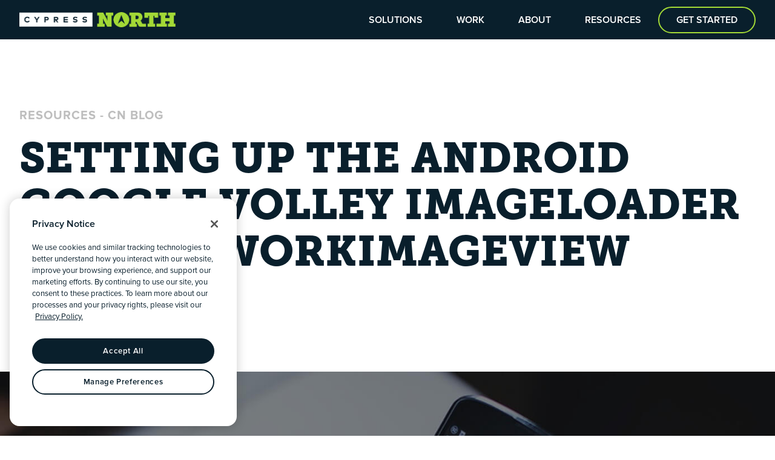

--- FILE ---
content_type: text/html; charset=UTF-8
request_url: https://cypressnorth.com/web-programming-and-development/setting-android-google-volley-imageloader-networkimageview/
body_size: 33187
content:
<!doctype html>

<html lang="en-US" class="scroll-smooth">

<head><script>(function(w,i,g){w[g]=w[g]||[];if(typeof w[g].push=='function')w[g].push(i)})
(window,'GTM-563T67GV','google_tags_first_party');</script><script>(function(w,d,s,l){w[l]=w[l]||[];(function(){w[l].push(arguments);})('set', 'developer_id.dYzg1YT', true);
		w[l].push({'gtm.start':new Date().getTime(),event:'gtm.js'});var f=d.getElementsByTagName(s)[0],
		j=d.createElement(s);j.async=true;j.src='/etj4/';
		f.parentNode.insertBefore(j,f);
		})(window,document,'script','dataLayer');</script>
    <meta charset="UTF-8">
    <meta http-equiv="X-UA-Compatible" content="IE=edge,chrome=1">
    <meta name="viewport" content="width=device-width, initial-scale=1, maximum-scale=5">
    <link rel="stylesheet" href="https://use.typekit.net/npb8mql.css">

    <script type="07ea17b149017a5e4ceff729-text/javascript"> 
  window.dataLayer = window.dataLayer || []; 
  function gtag(){dataLayer.push(arguments);} 

  gtag('consent', 'default', {
       'ad_storage': 'granted',
        analytics_storage: "granted", 
        functionality_storage: "granted", 
        personalization_storage: "granted", 
        security_storage: "granted",  
        ad_user_data: "granted",
        ad_personalization: "granted", 
    'region': ['US']
  });
  gtag('consent', 'default', {
       'ad_storage': 'denied',
        analytics_storage: "denied", 
        functionality_storage: "denied", 
        personalization_storage: "denied", 
        security_storage: "denied",  
        ad_user_data: "denied",
        ad_personalization: "denied",
 'wait_for_update': 500
  });
</script>

<!-- OneTrust Cookies Consent Notice start for cypressnorth.com -->
<script src="https://cdn.cookielaw.org/scripttemplates/otSDKStub.js" type="07ea17b149017a5e4ceff729-text/javascript" charset="UTF-8" data-domain-script="01909341-e073-7b8d-a8cc-31a08fb730a5"></script>
<script type="07ea17b149017a5e4ceff729-text/javascript">
function OptanonWrapper() { }
</script>
<!-- OneTrust Cookies Consent Notice end for cypressnorth.com -->

<script id="cypressmetrics-script" type="07ea17b149017a5e4ceff729-module" defer="defer" src="https://serve.cypressmetrics.com/public/cypressmetrics.js" data-key="d34b5793-ad86-4717-8f54-7a2264cb136a" crossorigin="anonymous"></script>
    <meta name='robots' content='index, follow, max-image-preview:large, max-snippet:-1, max-video-preview:-1' />

	<!-- This site is optimized with the Yoast SEO plugin v26.8 - https://yoast.com/product/yoast-seo-wordpress/ -->
	<title>Setting up the Android Google Volley ImageLoader for NetworkImageView | Cypress North</title>
	<link rel="canonical" href="https://cypressnorth.com/web-programming-and-development/setting-android-google-volley-imageloader-networkimageview/" />
	<meta property="og:locale" content="en_US" />
	<meta property="og:type" content="article" />
	<meta property="og:title" content="Setting up the Android Google Volley ImageLoader for NetworkImageView | Cypress North" />
	<meta property="og:description" content="Google Volley is awesome. If you&#039;re an Android developer and you&#039;ve done AsyncTask and HttpClient stuff (and there is no avoiding it), prepare for a huge relief once you get up and running with Volley. All of the leg work [&hellip;]" />
	<meta property="og:url" content="https://cypressnorth.com/web-programming-and-development/setting-android-google-volley-imageloader-networkimageview/" />
	<meta property="og:site_name" content="Cypress North" />
	<meta property="article:published_time" content="2013-10-08T19:30:32+00:00" />
	<meta property="article:modified_time" content="2025-02-18T22:13:21+00:00" />
	<meta property="og:image" content="https://cypressnorth.com/wp-content/uploads/2013/10/android-1.jpg" />
	<meta property="og:image:width" content="1385" />
	<meta property="og:image:height" content="711" />
	<meta property="og:image:type" content="image/jpeg" />
	<meta name="author" content="Matt Mombrea" />
	<meta name="twitter:card" content="summary_large_image" />
	<meta name="twitter:label1" content="Written by" />
	<meta name="twitter:data1" content="Matt Mombrea" />
	<meta name="twitter:label2" content="Est. reading time" />
	<meta name="twitter:data2" content="2 minutes" />
	<!-- / Yoast SEO plugin. -->


<link rel='dns-prefetch' href='//hcaptcha.com' />
<style id='wp-img-auto-sizes-contain-inline-css' type='text/css'>
img:is([sizes=auto i],[sizes^="auto," i]){contain-intrinsic-size:3000px 1500px}
/*# sourceURL=wp-img-auto-sizes-contain-inline-css */
</style>
<style id='wp-block-library-inline-css' type='text/css'>
:root{--wp-block-synced-color:#7a00df;--wp-block-synced-color--rgb:122,0,223;--wp-bound-block-color:var(--wp-block-synced-color);--wp-editor-canvas-background:#ddd;--wp-admin-theme-color:#007cba;--wp-admin-theme-color--rgb:0,124,186;--wp-admin-theme-color-darker-10:#006ba1;--wp-admin-theme-color-darker-10--rgb:0,107,160.5;--wp-admin-theme-color-darker-20:#005a87;--wp-admin-theme-color-darker-20--rgb:0,90,135;--wp-admin-border-width-focus:2px}@media (min-resolution:192dpi){:root{--wp-admin-border-width-focus:1.5px}}.wp-element-button{cursor:pointer}:root .has-very-light-gray-background-color{background-color:#eee}:root .has-very-dark-gray-background-color{background-color:#313131}:root .has-very-light-gray-color{color:#eee}:root .has-very-dark-gray-color{color:#313131}:root .has-vivid-green-cyan-to-vivid-cyan-blue-gradient-background{background:linear-gradient(135deg,#00d084,#0693e3)}:root .has-purple-crush-gradient-background{background:linear-gradient(135deg,#34e2e4,#4721fb 50%,#ab1dfe)}:root .has-hazy-dawn-gradient-background{background:linear-gradient(135deg,#faaca8,#dad0ec)}:root .has-subdued-olive-gradient-background{background:linear-gradient(135deg,#fafae1,#67a671)}:root .has-atomic-cream-gradient-background{background:linear-gradient(135deg,#fdd79a,#004a59)}:root .has-nightshade-gradient-background{background:linear-gradient(135deg,#330968,#31cdcf)}:root .has-midnight-gradient-background{background:linear-gradient(135deg,#020381,#2874fc)}:root{--wp--preset--font-size--normal:16px;--wp--preset--font-size--huge:42px}.has-regular-font-size{font-size:1em}.has-larger-font-size{font-size:2.625em}.has-normal-font-size{font-size:var(--wp--preset--font-size--normal)}.has-huge-font-size{font-size:var(--wp--preset--font-size--huge)}.has-text-align-center{text-align:center}.has-text-align-left{text-align:left}.has-text-align-right{text-align:right}.has-fit-text{white-space:nowrap!important}#end-resizable-editor-section{display:none}.aligncenter{clear:both}.items-justified-left{justify-content:flex-start}.items-justified-center{justify-content:center}.items-justified-right{justify-content:flex-end}.items-justified-space-between{justify-content:space-between}.screen-reader-text{border:0;clip-path:inset(50%);height:1px;margin:-1px;overflow:hidden;padding:0;position:absolute;width:1px;word-wrap:normal!important}.screen-reader-text:focus{background-color:#ddd;clip-path:none;color:#444;display:block;font-size:1em;height:auto;left:5px;line-height:normal;padding:15px 23px 14px;text-decoration:none;top:5px;width:auto;z-index:100000}html :where(.has-border-color){border-style:solid}html :where([style*=border-top-color]){border-top-style:solid}html :where([style*=border-right-color]){border-right-style:solid}html :where([style*=border-bottom-color]){border-bottom-style:solid}html :where([style*=border-left-color]){border-left-style:solid}html :where([style*=border-width]){border-style:solid}html :where([style*=border-top-width]){border-top-style:solid}html :where([style*=border-right-width]){border-right-style:solid}html :where([style*=border-bottom-width]){border-bottom-style:solid}html :where([style*=border-left-width]){border-left-style:solid}html :where(img[class*=wp-image-]){height:auto;max-width:100%}:where(figure){margin:0 0 1em}html :where(.is-position-sticky){--wp-admin--admin-bar--position-offset:var(--wp-admin--admin-bar--height,0px)}@media screen and (max-width:600px){html :where(.is-position-sticky){--wp-admin--admin-bar--position-offset:0px}}
/*# sourceURL=/wp-includes/css/dist/block-library/common.min.css */
</style>
<style id='classic-theme-styles-inline-css' type='text/css'>
/*! This file is auto-generated */
.wp-block-button__link{color:#fff;background-color:#32373c;border-radius:9999px;box-shadow:none;text-decoration:none;padding:calc(.667em + 2px) calc(1.333em + 2px);font-size:1.125em}.wp-block-file__button{background:#32373c;color:#fff;text-decoration:none}
/*# sourceURL=/wp-includes/css/classic-themes.min.css */
</style>
<link rel='stylesheet' id='theme-styles-css' href='https://cypressnorth.com/wp-content/themes/cypressnorth-blade-wordpress-theme/dist/css/theme.css?ver=1748613143' type='text/css' media='all' />
<link rel='stylesheet' id='wp-block-paragraph-css' href='https://cypressnorth.com/wp-includes/blocks/paragraph/style.min.css?ver=6.9' type='text/css' media='all' />
<script type="07ea17b149017a5e4ceff729-text/javascript" src="https://cypressnorth.com/wp-includes/js/jquery/jquery.min.js?ver=3.7.1" id="jquery-core-js"></script>
<script type="07ea17b149017a5e4ceff729-text/javascript" src="https://cypressnorth.com/wp-includes/js/jquery/jquery-migrate.min.js?ver=3.4.1" id="jquery-migrate-js"></script>
<style>
.h-captcha{position:relative;display:block;margin-bottom:2rem;padding:0;clear:both}.h-captcha[data-size="normal"]{width:302px;height:76px}.h-captcha[data-size="compact"]{width:158px;height:138px}.h-captcha[data-size="invisible"]{display:none}.h-captcha iframe{z-index:1}.h-captcha::before{content:"";display:block;position:absolute;top:0;left:0;background:url(https://cypressnorth.com/wp-content/plugins/hcaptcha-for-forms-and-more/assets/images/hcaptcha-div-logo.svg) no-repeat;border:1px solid #fff0;border-radius:4px;box-sizing:border-box}.h-captcha::after{content:"The hCaptcha loading is delayed until user interaction.";font-family:-apple-system,system-ui,BlinkMacSystemFont,"Segoe UI",Roboto,Oxygen,Ubuntu,"Helvetica Neue",Arial,sans-serif;font-size:10px;font-weight:500;position:absolute;top:0;bottom:0;left:0;right:0;box-sizing:border-box;color:#bf1722;opacity:0}.h-captcha:not(:has(iframe))::after{animation:hcap-msg-fade-in .3s ease forwards;animation-delay:2s}.h-captcha:has(iframe)::after{animation:none;opacity:0}@keyframes hcap-msg-fade-in{to{opacity:1}}.h-captcha[data-size="normal"]::before{width:302px;height:76px;background-position:93.8% 28%}.h-captcha[data-size="normal"]::after{width:302px;height:76px;display:flex;flex-wrap:wrap;align-content:center;line-height:normal;padding:0 75px 0 10px}.h-captcha[data-size="compact"]::before{width:158px;height:138px;background-position:49.9% 78.8%}.h-captcha[data-size="compact"]::after{width:158px;height:138px;text-align:center;line-height:normal;padding:24px 10px 10px 10px}.h-captcha[data-theme="light"]::before,body.is-light-theme .h-captcha[data-theme="auto"]::before,.h-captcha[data-theme="auto"]::before{background-color:#fafafa;border:1px solid #e0e0e0}.h-captcha[data-theme="dark"]::before,body.is-dark-theme .h-captcha[data-theme="auto"]::before,html.wp-dark-mode-active .h-captcha[data-theme="auto"]::before,html.drdt-dark-mode .h-captcha[data-theme="auto"]::before{background-image:url(https://cypressnorth.com/wp-content/plugins/hcaptcha-for-forms-and-more/assets/images/hcaptcha-div-logo-white.svg);background-repeat:no-repeat;background-color:#333;border:1px solid #f5f5f5}@media (prefers-color-scheme:dark){.h-captcha[data-theme="auto"]::before{background-image:url(https://cypressnorth.com/wp-content/plugins/hcaptcha-for-forms-and-more/assets/images/hcaptcha-div-logo-white.svg);background-repeat:no-repeat;background-color:#333;border:1px solid #f5f5f5}}.h-captcha[data-theme="custom"]::before{background-color:initial}.h-captcha[data-size="invisible"]::before,.h-captcha[data-size="invisible"]::after{display:none}.h-captcha iframe{position:relative}div[style*="z-index: 2147483647"] div[style*="border-width: 11px"][style*="position: absolute"][style*="pointer-events: none"]{border-style:none}
</style>


<script type="application/ld+json">
{
    "@context": "https://schema.org",
    "@type": "BlogPosting",
    "headline": "Setting up the Android Google Volley ImageLoader for NetworkImageView",
    "image": "https://cypressnorth.com/wp-content/uploads/2013/10/android-1.jpg",
    "datePublished": "2013-10-08T15:30:32-04:00",
    "dateModified": "2025-02-18T17:13:21-05:00",
    "description" : "Google Volley is awesome. If you're an Android developer and you've done AsyncTask and HttpClient stuff (and there is no avoiding it), prepare for a huge relief once you get up and running with Volley. All of the leg work [&hellip;]",
    "author": [{
        "@type": "Person",
        "name": "Matt Mombrea",
        "url": "https://cypressnorth.com/about/team/matthew-mombrea/"
    }]
}
</script><style>
.gform_previous_button+.h-captcha{margin-top:2rem}.gform_footer.before .h-captcha[data-size="normal"]{margin-bottom:3px}.gform_footer.before .h-captcha[data-size="compact"]{margin-bottom:0}.gform_wrapper.gravity-theme .gform_footer,.gform_wrapper.gravity-theme .gform_page_footer{flex-wrap:wrap}.gform_wrapper.gravity-theme .h-captcha,.gform_wrapper.gravity-theme .h-captcha{margin:0;flex-basis:100%}.gform_wrapper.gravity-theme input[type="submit"],.gform_wrapper.gravity-theme input[type="submit"]{align-self:flex-start}.gform_wrapper.gravity-theme .h-captcha~input[type="submit"],.gform_wrapper.gravity-theme .h-captcha~input[type="submit"]{margin:1em 0 0 0!important}
</style>
<link rel="icon" href="https://cypressnorth.com/wp-content/uploads/2023/08/cropped-cypress-north-favicon-32x32.png" sizes="32x32" />
<link rel="icon" href="https://cypressnorth.com/wp-content/uploads/2023/08/cropped-cypress-north-favicon-192x192.png" sizes="192x192" />
<link rel="apple-touch-icon" href="https://cypressnorth.com/wp-content/uploads/2023/08/cropped-cypress-north-favicon-180x180.png" />
<meta name="msapplication-TileImage" content="https://cypressnorth.com/wp-content/uploads/2023/08/cropped-cypress-north-favicon-270x270.png" />
</head>

<body class="wp-singular post-template-default single single-post postid-6545 single-format-standard wp-theme-cypressnorth-blade-wordpress-theme text-blue font-sans scroll-mt-[65px]">



<div class="flex flex-col min-h-screen overflow-x-clip">

<div class="sticky top-0 sm:admin:top-[46px] md:admin:top-8 z-modal h-nav-height">
    <div class="relative text-white bg-blue-900 h-nav-height">
        <div class="container h-full">
            <div class="flex items-center justify-between h-full max-lg:gap-4">
                <div>
                    <a href="https://cypressnorth.com" title="Home">
                        <img src="https://cypressnorth.com/wp-content/themes/cypressnorth-blade-wordpress-theme/assets/img/logos/cypress-north-logo.png" alt="Cypress North Logo" size="xs" fetchpriority="high" loading="eager" class="max-h-[26px]" />

                    </a>
                </div>

                <template x-data x-if="window.innerWidth >= 1024">
                    <div class="hidden h-full lg:flex lg:flex-1 lg:justify-end">
                                                    <nav id="desktop-navigation" class="flex items-center">
    <div
        x-data="{showDropdown:false}"
        x-on:mouseenter="showDropdown = true"
        x-on:mouseleave="showDropdown = false"
        class="text-center menu-item has-children"
    >
        <a href="/solutions/"
            class="font-semibold leading-none uppercase transition px-7 h-[65px] flex items-center"
            :class="{'show-dropdown': showDropdown}"
        >Solutions</a>

        <div
            x-show="showDropdown"
            class="absolute inset-x-0 flex flex-row w-full gap-4 px-6 text-left text-blue-900 bg-gray-200 py-15 top-nav-height z-100"
            style="display:none;"
        >
            <div class="container">
                <div class="grid grid-cols-4 gap-20">
                    <div>
                        <a href="/solutions/marketing/ppc-digital-advertising/" class="group/btn">
            <img src="https://cypressnorth.com/wp-content/themes/cypressnorth-blade-wordpress-theme/assets/img/to-delete/ppc-solution.jpg" size="xs" fetchpriority="low" loading="lazy" class="max-w-[200px] mb-4" />

    
    <span class="font-serif font-extrabold leading-none uppercase text-20">PPC &amp; DIGITAL ADVERTISING</span>

    <div class="mt-4 svg-container">
        <div class="flex gap-1 -mt-px animated-arrow text-green">
    <svg class="" xmlns="http://www.w3.org/2000/svg" width="19.323" height="16.754" viewBox="0 0 19.323 16.754">
  <path d="M8.377,0l8.377,19.323L8.377,12.782,0,19.323Z" transform="translate(19.323) rotate(90)" fill="currentColor"/>
</svg>    <div class="flex gap-1">
        <svg class="transition-opacity duration-300 ease-out delay-75 lg:opacity-0 group-hover/btn:opacity-100" xmlns="http://www.w3.org/2000/svg" width="19.323" height="16.754" viewBox="0 0 19.323 16.754">
  <path d="M8.377,0l8.377,19.323L8.377,12.782,0,19.323Z" transform="translate(19.323) rotate(90)" fill="currentColor"/>
</svg>        <svg class="transition-opacity duration-300 ease-out delay-100 lg:opacity-0 group-hover/btn:opacity-100" xmlns="http://www.w3.org/2000/svg" width="19.323" height="16.754" viewBox="0 0 19.323 16.754">
  <path d="M8.377,0l8.377,19.323L8.377,12.782,0,19.323Z" transform="translate(19.323) rotate(90)" fill="currentColor"/>
</svg>    </div>
</div>    </div>
</a>                    </div>

                    <div>
                        <a href="/solutions/integrated-solutions/website-design-development/" class="group/btn">
            <img src="https://cypressnorth.com/wp-content/themes/cypressnorth-blade-wordpress-theme/assets/img/to-delete/web-solution.jpg" size="xs" fetchpriority="low" loading="lazy" class="max-w-[200px] mb-4" />

    
    <span class="font-serif font-extrabold leading-none uppercase text-20">WEBSITE DESIGN &amp; DEVELOPMENT</span>

    <div class="mt-4 svg-container">
        <div class="flex gap-1 -mt-px animated-arrow text-green">
    <svg class="" xmlns="http://www.w3.org/2000/svg" width="19.323" height="16.754" viewBox="0 0 19.323 16.754">
  <path d="M8.377,0l8.377,19.323L8.377,12.782,0,19.323Z" transform="translate(19.323) rotate(90)" fill="currentColor"/>
</svg>    <div class="flex gap-1">
        <svg class="transition-opacity duration-300 ease-out delay-75 lg:opacity-0 group-hover/btn:opacity-100" xmlns="http://www.w3.org/2000/svg" width="19.323" height="16.754" viewBox="0 0 19.323 16.754">
  <path d="M8.377,0l8.377,19.323L8.377,12.782,0,19.323Z" transform="translate(19.323) rotate(90)" fill="currentColor"/>
</svg>        <svg class="transition-opacity duration-300 ease-out delay-100 lg:opacity-0 group-hover/btn:opacity-100" xmlns="http://www.w3.org/2000/svg" width="19.323" height="16.754" viewBox="0 0 19.323 16.754">
  <path d="M8.377,0l8.377,19.323L8.377,12.782,0,19.323Z" transform="translate(19.323) rotate(90)" fill="currentColor"/>
</svg>    </div>
</div>    </div>
</a>                    </div>

                    <div>
                        <a href="/solutions/data/data-engineering/" class="group/btn">
            <img src="https://cypressnorth.com/wp-content/themes/cypressnorth-blade-wordpress-theme/assets/img/to-delete/data-solution.jpg" size="xs" fetchpriority="low" loading="lazy" class="max-w-[200px] mb-4" />

    
    <span class="font-serif font-extrabold leading-none uppercase text-20">Data Analytics &amp; Engineering</span>

    <div class="mt-4 svg-container">
        <div class="flex gap-1 -mt-px animated-arrow text-green">
    <svg class="" xmlns="http://www.w3.org/2000/svg" width="19.323" height="16.754" viewBox="0 0 19.323 16.754">
  <path d="M8.377,0l8.377,19.323L8.377,12.782,0,19.323Z" transform="translate(19.323) rotate(90)" fill="currentColor"/>
</svg>    <div class="flex gap-1">
        <svg class="transition-opacity duration-300 ease-out delay-75 lg:opacity-0 group-hover/btn:opacity-100" xmlns="http://www.w3.org/2000/svg" width="19.323" height="16.754" viewBox="0 0 19.323 16.754">
  <path d="M8.377,0l8.377,19.323L8.377,12.782,0,19.323Z" transform="translate(19.323) rotate(90)" fill="currentColor"/>
</svg>        <svg class="transition-opacity duration-300 ease-out delay-100 lg:opacity-0 group-hover/btn:opacity-100" xmlns="http://www.w3.org/2000/svg" width="19.323" height="16.754" viewBox="0 0 19.323 16.754">
  <path d="M8.377,0l8.377,19.323L8.377,12.782,0,19.323Z" transform="translate(19.323) rotate(90)" fill="currentColor"/>
</svg>    </div>
</div>    </div>
</a>                    </div>

                    <div>
                        <ul>
            
        <li class="-mt-[2px]">
            <a
    class="relative block py-3 font-bold uppercase transition-all duration-300 ease-out border-t-2 border-b-2 border-gray group pr-4 hover:pl-4 hover:pr-0 hover:bg-green hover:border-green focus:pl-4 focus:pr-0 focus:bg-green focus:border-green" title="Digital Marketing" href="/solutions/marketing/" target="_self"
>
    Digital Marketing
    <span
        class="absolute transition-opacity duration-300 ease-out -translate-y-1/2 opacity-0 group-hover:opacity-100 top-1/2 right-4">
        <svg xmlns="http://www.w3.org/2000/svg" width="19.553" height="16.954"
            viewBox="0 0 19.553 16.954">
            <path d="M8.477,0l8.477,19.553L8.477,12.934,0,19.553Z"
                transform="translate(19.553) rotate(90)" fill="#FFFFFF" />
        </svg>
    </span>
</a>        </li>
            
        <li class="-mt-[2px]">
            <a
    class="relative block py-3 font-bold uppercase transition-all duration-300 ease-out border-t-2 border-b-2 border-gray group pr-4 hover:pl-4 hover:pr-0 hover:bg-green hover:border-green focus:pl-4 focus:pr-0 focus:bg-green focus:border-green" title="Creative" href="/solutions/creative/" target="_self"
>
    Creative
    <span
        class="absolute transition-opacity duration-300 ease-out -translate-y-1/2 opacity-0 group-hover:opacity-100 top-1/2 right-4">
        <svg xmlns="http://www.w3.org/2000/svg" width="19.553" height="16.954"
            viewBox="0 0 19.553 16.954">
            <path d="M8.477,0l8.477,19.553L8.477,12.934,0,19.553Z"
                transform="translate(19.553) rotate(90)" fill="#FFFFFF" />
        </svg>
    </span>
</a>        </li>
            
        <li class="-mt-[2px]">
            <a
    class="relative block py-3 font-bold uppercase transition-all duration-300 ease-out border-t-2 border-b-2 border-gray group pr-4 hover:pl-4 hover:pr-0 hover:bg-green hover:border-green focus:pl-4 focus:pr-0 focus:bg-green focus:border-green" title="Technology" href="/solutions/technology/" target="_self"
>
    Technology
    <span
        class="absolute transition-opacity duration-300 ease-out -translate-y-1/2 opacity-0 group-hover:opacity-100 top-1/2 right-4">
        <svg xmlns="http://www.w3.org/2000/svg" width="19.553" height="16.954"
            viewBox="0 0 19.553 16.954">
            <path d="M8.477,0l8.477,19.553L8.477,12.934,0,19.553Z"
                transform="translate(19.553) rotate(90)" fill="#FFFFFF" />
        </svg>
    </span>
</a>        </li>
            
        <li class="-mt-[2px]">
            <a
    class="relative block py-3 font-bold uppercase transition-all duration-300 ease-out border-t-2 border-b-2 border-gray group pr-4 hover:pl-4 hover:pr-0 hover:bg-green hover:border-green focus:pl-4 focus:pr-0 focus:bg-green focus:border-green" title="Data" href="/solutions/data/" target="_self"
>
    Data
    <span
        class="absolute transition-opacity duration-300 ease-out -translate-y-1/2 opacity-0 group-hover:opacity-100 top-1/2 right-4">
        <svg xmlns="http://www.w3.org/2000/svg" width="19.553" height="16.954"
            viewBox="0 0 19.553 16.954">
            <path d="M8.477,0l8.477,19.553L8.477,12.934,0,19.553Z"
                transform="translate(19.553) rotate(90)" fill="#FFFFFF" />
        </svg>
    </span>
</a>        </li>
    </ul>                    </div>
                </div>
            </div>
        </div>
    </div>

    <div
        x-data="{showDropdown:false}"
        x-on:mouseenter="
            showDropdown = true;

            let videos = $el.querySelectorAll('video');

            videos.forEach(video => {
                video.play();
            });
        "
        x-on:mouseleave="
            showDropdown = false;

            let videos = $el.querySelectorAll('video');

            videos.forEach(video => {
                video.pause();
                
            });
        "
        class="text-center menu-item has-children"
    >
        <a href="/our-work/"
            class="font-semibold leading-none uppercase transition px-7 h-[65px] flex items-center"
            :class="{'show-dropdown': showDropdown}"
        >Work</a>

        <div
            x-show="showDropdown"
            class="absolute inset-x-0 flex flex-row w-full gap-4 px-6 text-left text-blue-900 bg-gray-200 py-15 top-nav-height z-100"
            style="display:none;"
        >
            <div class="container">
                <div class="grid items-center grid-cols-4 gap-12">
                    <div>
                        <video muted loop playsinline preload="metadata" class="object-cover object-center w-full rounded-full aspect-square">
    <source src="https://cypressnorth.com/wp-content/themes/cypressnorth-blade-wordpress-theme/assets/video/work-nav-clip.mp4" type="video/mp4">
</video>                    </div>

                    <div class="grid grid-cols-3 col-span-3 gap-6">
                        <div>
                            <a
    class="btn group/btn btn--arrows btn--green  mb-5 text-18 xl:text-20" href="/our-work/"
>
    All Work

            <div class="flex gap-1 -mt-px animated-arrow text-green">
    <svg class="" xmlns="http://www.w3.org/2000/svg" width="19.323" height="16.754" viewBox="0 0 19.323 16.754">
  <path d="M8.377,0l8.377,19.323L8.377,12.782,0,19.323Z" transform="translate(19.323) rotate(90)" fill="currentColor"/>
</svg>    <div class="flex gap-1">
        <svg class="transition-opacity duration-300 ease-out delay-75 lg:opacity-0 group-hover/btn:opacity-100" xmlns="http://www.w3.org/2000/svg" width="19.323" height="16.754" viewBox="0 0 19.323 16.754">
  <path d="M8.377,0l8.377,19.323L8.377,12.782,0,19.323Z" transform="translate(19.323) rotate(90)" fill="currentColor"/>
</svg>        <svg class="transition-opacity duration-300 ease-out delay-100 lg:opacity-0 group-hover/btn:opacity-100" xmlns="http://www.w3.org/2000/svg" width="19.323" height="16.754" viewBox="0 0 19.323 16.754">
  <path d="M8.377,0l8.377,19.323L8.377,12.782,0,19.323Z" transform="translate(19.323) rotate(90)" fill="currentColor"/>
</svg>    </div>
</div>    </a>

                            <ul>
            
        <li class="-mt-[2px]">
            <a
    class="relative block py-3 font-bold uppercase transition-all duration-300 ease-out border-t-2 border-b-2 border-gray group pr-4 hover:pl-4 hover:pr-0 hover:bg-green hover:border-green focus:pl-4 focus:pr-0 focus:bg-green focus:border-green" title="Websites" href="/our-work?deliverables=web-development,ecommerce,software-development,ui-ux-design,platform-ui-ux" target="_self"
>
    Websites
    <span
        class="absolute transition-opacity duration-300 ease-out -translate-y-1/2 opacity-0 group-hover:opacity-100 top-1/2 right-4">
        <svg xmlns="http://www.w3.org/2000/svg" width="19.553" height="16.954"
            viewBox="0 0 19.553 16.954">
            <path d="M8.477,0l8.477,19.553L8.477,12.934,0,19.553Z"
                transform="translate(19.553) rotate(90)" fill="#FFFFFF" />
        </svg>
    </span>
</a>        </li>
            
        <li class="-mt-[2px]">
            <a
    class="relative block py-3 font-bold uppercase transition-all duration-300 ease-out border-t-2 border-b-2 border-gray group pr-4 hover:pl-4 hover:pr-0 hover:bg-green hover:border-green focus:pl-4 focus:pr-0 focus:bg-green focus:border-green" title="Digital Marketing" href="/our-work?departments=marketing" target="_self"
>
    Digital Marketing
    <span
        class="absolute transition-opacity duration-300 ease-out -translate-y-1/2 opacity-0 group-hover:opacity-100 top-1/2 right-4">
        <svg xmlns="http://www.w3.org/2000/svg" width="19.553" height="16.954"
            viewBox="0 0 19.553 16.954">
            <path d="M8.477,0l8.477,19.553L8.477,12.934,0,19.553Z"
                transform="translate(19.553) rotate(90)" fill="#FFFFFF" />
        </svg>
    </span>
</a>        </li>
            
        <li class="-mt-[2px]">
            <a
    class="relative block py-3 font-bold uppercase transition-all duration-300 ease-out border-t-2 border-b-2 border-gray group pr-4 hover:pl-4 hover:pr-0 hover:bg-green hover:border-green focus:pl-4 focus:pr-0 focus:bg-green focus:border-green" title="Brand Strategy &amp; Positioning" href="/our-work?deliverables=branding,strategy-positioning" target="_self"
>
    Brand Strategy &amp; Positioning
    <span
        class="absolute transition-opacity duration-300 ease-out -translate-y-1/2 opacity-0 group-hover:opacity-100 top-1/2 right-4">
        <svg xmlns="http://www.w3.org/2000/svg" width="19.553" height="16.954"
            viewBox="0 0 19.553 16.954">
            <path d="M8.477,0l8.477,19.553L8.477,12.934,0,19.553Z"
                transform="translate(19.553) rotate(90)" fill="#FFFFFF" />
        </svg>
    </span>
</a>        </li>
    </ul>                        </div>

                        <div>
                            <ul>
            
        <li class="-mt-[2px]">
            <a
    class="relative block py-3 font-bold uppercase transition-all duration-300 ease-out border-t-2 border-b-2 border-gray group pr-4 hover:pl-4 hover:pr-0 hover:bg-green hover:border-green focus:pl-4 focus:pr-0 focus:bg-green focus:border-green" title="Branding" href="/our-work?deliverables=branding" target="_self"
>
    Branding
    <span
        class="absolute transition-opacity duration-300 ease-out -translate-y-1/2 opacity-0 group-hover:opacity-100 top-1/2 right-4">
        <svg xmlns="http://www.w3.org/2000/svg" width="19.553" height="16.954"
            viewBox="0 0 19.553 16.954">
            <path d="M8.477,0l8.477,19.553L8.477,12.934,0,19.553Z"
                transform="translate(19.553) rotate(90)" fill="#FFFFFF" />
        </svg>
    </span>
</a>        </li>
            
        <li class="-mt-[2px]">
            <a
    class="relative block py-3 font-bold uppercase transition-all duration-300 ease-out border-t-2 border-b-2 border-gray group pr-4 hover:pl-4 hover:pr-0 hover:bg-green hover:border-green focus:pl-4 focus:pr-0 focus:bg-green focus:border-green" title="Video &amp; Photo" href="/our-work?deliverables=photography,video" target="_self"
>
    Video &amp; Photo
    <span
        class="absolute transition-opacity duration-300 ease-out -translate-y-1/2 opacity-0 group-hover:opacity-100 top-1/2 right-4">
        <svg xmlns="http://www.w3.org/2000/svg" width="19.553" height="16.954"
            viewBox="0 0 19.553 16.954">
            <path d="M8.477,0l8.477,19.553L8.477,12.934,0,19.553Z"
                transform="translate(19.553) rotate(90)" fill="#FFFFFF" />
        </svg>
    </span>
</a>        </li>
            
        <li class="-mt-[2px]">
            <a
    class="relative block py-3 font-bold uppercase transition-all duration-300 ease-out border-t-2 border-b-2 border-gray group pr-4 hover:pl-4 hover:pr-0 hover:bg-green hover:border-green focus:pl-4 focus:pr-0 focus:bg-green focus:border-green" title="Graphic Design" href="/our-work?deliverables=graphic-design" target="_self"
>
    Graphic Design
    <span
        class="absolute transition-opacity duration-300 ease-out -translate-y-1/2 opacity-0 group-hover:opacity-100 top-1/2 right-4">
        <svg xmlns="http://www.w3.org/2000/svg" width="19.553" height="16.954"
            viewBox="0 0 19.553 16.954">
            <path d="M8.477,0l8.477,19.553L8.477,12.934,0,19.553Z"
                transform="translate(19.553) rotate(90)" fill="#FFFFFF" />
        </svg>
    </span>
</a>        </li>
            
        <li class="-mt-[2px]">
            <a
    class="relative block py-3 font-bold uppercase transition-all duration-300 ease-out border-t-2 border-b-2 border-gray group pr-4 hover:pl-4 hover:pr-0 hover:bg-green hover:border-green focus:pl-4 focus:pr-0 focus:bg-green focus:border-green" title="Animation" href="/our-work?deliverables=animation" target="_self"
>
    Animation
    <span
        class="absolute transition-opacity duration-300 ease-out -translate-y-1/2 opacity-0 group-hover:opacity-100 top-1/2 right-4">
        <svg xmlns="http://www.w3.org/2000/svg" width="19.553" height="16.954"
            viewBox="0 0 19.553 16.954">
            <path d="M8.477,0l8.477,19.553L8.477,12.934,0,19.553Z"
                transform="translate(19.553) rotate(90)" fill="#FFFFFF" />
        </svg>
    </span>
</a>        </li>
    </ul>                        </div>

                        <div class="flex flex-col justify-between h-full">
                            <ul>
            
        <li class="-mt-[2px]">
            <a
    class="relative block py-3 font-bold uppercase transition-all duration-300 ease-out border-t-2 border-b-2 border-gray group pr-4 hover:pl-4 hover:pr-0 hover:bg-green hover:border-green focus:pl-4 focus:pr-0 focus:bg-green focus:border-green" title="Data" href="/our-work?departments=data" target="_self"
>
    Data
    <span
        class="absolute transition-opacity duration-300 ease-out -translate-y-1/2 opacity-0 group-hover:opacity-100 top-1/2 right-4">
        <svg xmlns="http://www.w3.org/2000/svg" width="19.553" height="16.954"
            viewBox="0 0 19.553 16.954">
            <path d="M8.477,0l8.477,19.553L8.477,12.934,0,19.553Z"
                transform="translate(19.553) rotate(90)" fill="#FFFFFF" />
        </svg>
    </span>
</a>        </li>
            
        <li class="-mt-[2px]">
            <a
    class="relative block py-3 font-bold uppercase transition-all duration-300 ease-out border-t-2 border-b-2 border-gray group pr-4 hover:pl-4 hover:pr-0 hover:bg-green hover:border-green focus:pl-4 focus:pr-0 focus:bg-green focus:border-green" title="Technology" href="/our-work?departments=technology" target="_self"
>
    Technology
    <span
        class="absolute transition-opacity duration-300 ease-out -translate-y-1/2 opacity-0 group-hover:opacity-100 top-1/2 right-4">
        <svg xmlns="http://www.w3.org/2000/svg" width="19.553" height="16.954"
            viewBox="0 0 19.553 16.954">
            <path d="M8.477,0l8.477,19.553L8.477,12.934,0,19.553Z"
                transform="translate(19.553) rotate(90)" fill="#FFFFFF" />
        </svg>
    </span>
</a>        </li>
    </ul>
                            <div class="mt-4">
                                <ul class="flex items-center justify-between gap-2">
            <li>
            <a class="text-blue-900 hover:text-[#004ad5] group" href="https://www.facebook.com/cypressnorth/" target="_blank" title="facebook">
    <svg class="w-8 xl:w-13 group-hover:scale-[.70] transition-transform duration-300 ease-out" xmlns="http://www.w3.org/2000/svg" viewBox="0 0 51.605 51.606">
  <path d="M.8,1.3V52.905H52.4V1.3H.8ZM32.085,27.1H28.537V40H23.216V27.1h-2.58V22.587h2.58v-2.9c0-2.1.968-5.483,5.483-5.483H32.73v4.354h-2.9c-.484,0-1.129.161-1.129,1.29v2.742H32.73Z" fill="currentColor"/>
</svg>
</a>        </li>
                <li>
            <a class="text-blue-900 hover:text-[#eb3f74] group" href="https://www.instagram.com/cypressnorth/" target="_blank" title="instagram">
    <svg class="w-8 xl:w-13 group-hover:scale-[.70] transition-transform duration-300 ease-out"xmlns="http://www.w3.org/2000/svg" viewBox="0 0 51.607 51.605">
  <path d="M0,51.605V0H51.6V51.605ZM17.253,10.646a8,8,0,0,0-6.287,5.8,17.261,17.261,0,0,0-.482,4.031v8.871c0,2.9,0,5.646,1.451,8.384l.16.16c3.064,3.065,6.127,3.226,9.356,3.226h8.867A17.047,17.047,0,0,0,34.35,40.8,7.9,7.9,0,0,0,40.8,34.511a22.859,22.859,0,0,0,.322-4.678V21.448a19.827,19.827,0,0,0-.322-4.353,8.186,8.186,0,0,0-5.965-6.288,11.5,11.5,0,0,0-4.032-.485H20.644A12.022,12.022,0,0,0,17.253,10.646Zm3.065,27.9a8.982,8.982,0,0,1-2.9-.321,5.4,5.4,0,0,1-3.866-4.357A15.7,15.7,0,0,1,13.226,30V20.48a9.438,9.438,0,0,1,.322-3.064A5.387,5.387,0,0,1,17.9,13.55a17.552,17.552,0,0,1,4.194-.326H25.8c2.257,0,4.352.161,6.449.161a5.689,5.689,0,0,1,3.226.807,4.9,4.9,0,0,1,2.581,3.55,15.992,15.992,0,0,1,.32,2.9V31.447a9.486,9.486,0,0,1-.32,3.064A5.408,5.408,0,0,1,33.7,38.383a12.225,12.225,0,0,1-2.416.16ZM18.061,25.8A7.678,7.678,0,0,0,25.8,33.7a8.16,8.16,0,0,0,8.06-7.9,7.9,7.9,0,1,0-15.8,0Zm14.191-8.063a1.775,1.775,0,1,0,1.775-1.776A1.79,1.79,0,0,0,32.253,17.742ZM20.644,25.965A5.16,5.16,0,1,1,25.8,31.126,5.092,5.092,0,0,1,20.644,25.965Z" fill="currentColor"/>
</svgxmlns=>
</a>        </li>
                <li>
            <a class="text-blue-900 hover:text-[#183bad] group" href="https://www.linkedin.com/company/cypress-north" target="_blank" title="linkedin">
    <svg class="w-8 xl:w-13 group-hover:scale-[.70] transition-transform duration-300 ease-out" xmlns="http://www.w3.org/2000/svg" viewBox="0 0 51.604 51.606">
  <g>
    <path d="M113.3,16.284Z" fill="currentColor"/>
    <path d="M96.4,1.3V52.905H148V1.3H96.4Zm18.707,38.22h-5.483V22.91h5.483Zm-2.741-18.868h0a2.838,2.838,0,0,1-3.064-2.9,2.93,2.93,0,0,1,3.064-2.9,2.907,2.907,0,1,1,0,5.806ZM135.1,39.52H129.62v-8.87c0-2.258-.806-3.709-2.741-3.709a3.12,3.12,0,0,0-3.064,3.387V39.52h-5.483V22.91h5.483v2.419a5.662,5.662,0,0,1,5-2.742c3.709,0,6.289,2.419,6.289,7.418Z" transform="translate(-96.4 -1.3)" fill="currentColor"/>
  </g>
</svg>
</a>        </li>
                <li>
            <a class="text-blue-900 hover:text-[#000] group" href="https://www.tiktok.com/@cypressnorth" target="_blank" title="tiktok">
    <svg class="w-8 xl:w-13 group-hover:scale-[.70] transition-transform duration-300 ease-out" xmlns="http://www.w3.org/2000/svg" viewBox="0 0 51.598 51.605">
  <path d="M51.6,51.605H0V0H51.6V51.6ZM19.024,37.085v0l.008.012A8.452,8.452,0,0,0,23.5,38.474c.06,0,.092,0,.093,0l.107-.005a7.926,7.926,0,0,0,3.277-.743,8.3,8.3,0,0,0,4.245-4.558,9.241,9.241,0,0,0,.539-2.844V21.154c.054.029.773.5.779.508a10.357,10.357,0,0,0,2.661,1.1,15.032,15.032,0,0,0,2.721.374h.014V18.7a2.048,2.048,0,0,1-.231.012,6.208,6.208,0,0,1-2.578-.695c-.218-.118-.372-.206-.512-.3A7.167,7.167,0,0,1,33.3,16.6a6.24,6.24,0,0,1-1.481-3.06h.006a4.015,4.015,0,0,1-.062-1.091H27.3V29.731c0,.237,0,.461-.009.69a.748.748,0,0,1,0,.084.162.162,0,0,1,0,.039v.01a3.8,3.8,0,0,1-1.907,3.011,3.786,3.786,0,1,1-1.849-7.1,3.816,3.816,0,0,1,1.16.182l0-4.551a8.191,8.191,0,0,0-1.06-.067A8.3,8.3,0,0,0,18.3,23.969a8.819,8.819,0,0,0-1.913,2.358,8.186,8.186,0,0,0-.986,3.756,8.821,8.821,0,0,0,.48,2.967v.009a8.693,8.693,0,0,0,1.211,2.214A9.141,9.141,0,0,0,19.024,37.1v-.014Z" fill="currentColor"/>
</svg>
</a>        </li>
                <li>
            <a class="text-blue-900 hover:text-[#000] group" href="https://x.com/cypressnorth" target="_blank" title="x">
    <svg class="w-8 xl:w-13 group-hover:scale-[.70] transition-transform duration-300 ease-out" version="1.1" id="Layer_1" xmlns="http://www.w3.org/2000/svg" viewBox="0 0 310.2 310.2" style="enable-background:new 0 0 310.2 310.2;" xml:space="preserve">
    <rect fill="currentColor" width="311.1" height="311.1"/>
    <path fill="white" d="M170.4,143.3l58.2-67.6h-13.8l-50.5,58.7L124,75.7H77.4l61,88.8l-61,70.9h13.8l53.3-62l42.6,62h46.5 L170.4,143.3L170.4,143.3z M151.5,165.3l-6.2-8.8L96.2,86.1h21.2l39.7,56.8l6.2,8.8l51.6,73.8h-21.2L151.5,165.3L151.5,165.3z"/>
</svg>
</a>        </li>
    </ul>                            </div>
                        </div>
                    </div>
                </div>
            </div>
        </div>
    </div>

    <div
        x-data="{showDropdown:false}"
        x-on:mouseenter="
            showDropdown = true;

            let videos = $el.querySelectorAll('video');

            videos.forEach(video => {
                video.play();
            });
        "
        x-on:mouseleave="
            showDropdown = false;

            let videos = $el.querySelectorAll('video');

            videos.forEach(video => {
                video.pause();
                
            });
        "
        class="text-center menu-item has-children"
    >
        <a href="/about/"
            class="font-semibold leading-none uppercase transition px-7 h-[65px] flex items-center"
            :class="{'show-dropdown': showDropdown}"
        >About</a>

        <div
            x-show="showDropdown"
            class="absolute inset-x-0 flex flex-row w-full gap-4 px-6 text-left text-blue-900 bg-gray-200 py-15 top-nav-height z-100"
            style="display:none;"
        >
            <div class="container">
                <div class="grid grid-cols-4 gap-6">
                    <div>
                        <a
    class="btn group/btn btn--arrows btn--green  mb-5 text-18 xl:text-20" href="/about/"
>
    Who We Are

            <div class="flex gap-1 -mt-px animated-arrow text-green">
    <svg class="" xmlns="http://www.w3.org/2000/svg" width="19.323" height="16.754" viewBox="0 0 19.323 16.754">
  <path d="M8.377,0l8.377,19.323L8.377,12.782,0,19.323Z" transform="translate(19.323) rotate(90)" fill="currentColor"/>
</svg>    <div class="flex gap-1">
        <svg class="transition-opacity duration-300 ease-out delay-75 lg:opacity-0 group-hover/btn:opacity-100" xmlns="http://www.w3.org/2000/svg" width="19.323" height="16.754" viewBox="0 0 19.323 16.754">
  <path d="M8.377,0l8.377,19.323L8.377,12.782,0,19.323Z" transform="translate(19.323) rotate(90)" fill="currentColor"/>
</svg>        <svg class="transition-opacity duration-300 ease-out delay-100 lg:opacity-0 group-hover/btn:opacity-100" xmlns="http://www.w3.org/2000/svg" width="19.323" height="16.754" viewBox="0 0 19.323 16.754">
  <path d="M8.377,0l8.377,19.323L8.377,12.782,0,19.323Z" transform="translate(19.323) rotate(90)" fill="currentColor"/>
</svg>    </div>
</div>    </a>

                        <ul>
            
        <li class="-mt-[2px]">
            <a
    class="relative block py-3 font-bold uppercase transition-all duration-300 ease-out border-t-2 border-b-2 border-gray group pr-4 hover:pl-4 hover:pr-0 hover:bg-green hover:border-green focus:pl-4 focus:pr-0 focus:bg-green focus:border-green" title="The CN Team" href="/about/team/" target="_self"
>
    The CN Team
    <span
        class="absolute transition-opacity duration-300 ease-out -translate-y-1/2 opacity-0 group-hover:opacity-100 top-1/2 right-4">
        <svg xmlns="http://www.w3.org/2000/svg" width="19.553" height="16.954"
            viewBox="0 0 19.553 16.954">
            <path d="M8.477,0l8.477,19.553L8.477,12.934,0,19.553Z"
                transform="translate(19.553) rotate(90)" fill="#FFFFFF" />
        </svg>
    </span>
</a>        </li>
            
        <li class="-mt-[2px]">
            <a
    class="relative block py-3 font-bold uppercase transition-all duration-300 ease-out border-t-2 border-b-2 border-gray group pr-4 hover:pl-4 hover:pr-0 hover:bg-green hover:border-green focus:pl-4 focus:pr-0 focus:bg-green focus:border-green" title="Careers" href="/about/careers/" target="_self"
>
    Careers
    <span
        class="absolute transition-opacity duration-300 ease-out -translate-y-1/2 opacity-0 group-hover:opacity-100 top-1/2 right-4">
        <svg xmlns="http://www.w3.org/2000/svg" width="19.553" height="16.954"
            viewBox="0 0 19.553 16.954">
            <path d="M8.477,0l8.477,19.553L8.477,12.934,0,19.553Z"
                transform="translate(19.553) rotate(90)" fill="#FFFFFF" />
        </svg>
    </span>
</a>        </li>
            
        <li class="-mt-[2px]">
            <a
    class="relative block py-3 font-bold uppercase transition-all duration-300 ease-out border-t-2 border-b-2 border-gray group pr-4 hover:pl-4 hover:pr-0 hover:bg-green hover:border-green focus:pl-4 focus:pr-0 focus:bg-green focus:border-green" title="Internships" href="/about/internships/" target="_self"
>
    Internships
    <span
        class="absolute transition-opacity duration-300 ease-out -translate-y-1/2 opacity-0 group-hover:opacity-100 top-1/2 right-4">
        <svg xmlns="http://www.w3.org/2000/svg" width="19.553" height="16.954"
            viewBox="0 0 19.553 16.954">
            <path d="M8.477,0l8.477,19.553L8.477,12.934,0,19.553Z"
                transform="translate(19.553) rotate(90)" fill="#FFFFFF" />
        </svg>
    </span>
</a>        </li>
    </ul>                    </div>

                    <div>
                        <a
    class="btn group/btn btn--arrows btn--green  mb-5 text-18 xl:text-20" href="/solutions/"
>
    Solutions

            <div class="flex gap-1 -mt-px animated-arrow text-green">
    <svg class="" xmlns="http://www.w3.org/2000/svg" width="19.323" height="16.754" viewBox="0 0 19.323 16.754">
  <path d="M8.377,0l8.377,19.323L8.377,12.782,0,19.323Z" transform="translate(19.323) rotate(90)" fill="currentColor"/>
</svg>    <div class="flex gap-1">
        <svg class="transition-opacity duration-300 ease-out delay-75 lg:opacity-0 group-hover/btn:opacity-100" xmlns="http://www.w3.org/2000/svg" width="19.323" height="16.754" viewBox="0 0 19.323 16.754">
  <path d="M8.377,0l8.377,19.323L8.377,12.782,0,19.323Z" transform="translate(19.323) rotate(90)" fill="currentColor"/>
</svg>        <svg class="transition-opacity duration-300 ease-out delay-100 lg:opacity-0 group-hover/btn:opacity-100" xmlns="http://www.w3.org/2000/svg" width="19.323" height="16.754" viewBox="0 0 19.323 16.754">
  <path d="M8.377,0l8.377,19.323L8.377,12.782,0,19.323Z" transform="translate(19.323) rotate(90)" fill="currentColor"/>
</svg>    </div>
</div>    </a>

                        <ul>
            
        <li class="-mt-[2px]">
            <a
    class="relative block py-3 font-bold uppercase transition-all duration-300 ease-out border-t-2 border-b-2 border-gray group pr-4 hover:pl-4 hover:pr-0 hover:bg-green hover:border-green focus:pl-4 focus:pr-0 focus:bg-green focus:border-green" title="Digital Marketing" href="/solutions/marketing/" target="_self"
>
    Digital Marketing
    <span
        class="absolute transition-opacity duration-300 ease-out -translate-y-1/2 opacity-0 group-hover:opacity-100 top-1/2 right-4">
        <svg xmlns="http://www.w3.org/2000/svg" width="19.553" height="16.954"
            viewBox="0 0 19.553 16.954">
            <path d="M8.477,0l8.477,19.553L8.477,12.934,0,19.553Z"
                transform="translate(19.553) rotate(90)" fill="#FFFFFF" />
        </svg>
    </span>
</a>        </li>
            
        <li class="-mt-[2px]">
            <a
    class="relative block py-3 font-bold uppercase transition-all duration-300 ease-out border-t-2 border-b-2 border-gray group pr-4 hover:pl-4 hover:pr-0 hover:bg-green hover:border-green focus:pl-4 focus:pr-0 focus:bg-green focus:border-green" title="Creative" href="/solutions/creative/" target="_self"
>
    Creative
    <span
        class="absolute transition-opacity duration-300 ease-out -translate-y-1/2 opacity-0 group-hover:opacity-100 top-1/2 right-4">
        <svg xmlns="http://www.w3.org/2000/svg" width="19.553" height="16.954"
            viewBox="0 0 19.553 16.954">
            <path d="M8.477,0l8.477,19.553L8.477,12.934,0,19.553Z"
                transform="translate(19.553) rotate(90)" fill="#FFFFFF" />
        </svg>
    </span>
</a>        </li>
            
        <li class="-mt-[2px]">
            <a
    class="relative block py-3 font-bold uppercase transition-all duration-300 ease-out border-t-2 border-b-2 border-gray group pr-4 hover:pl-4 hover:pr-0 hover:bg-green hover:border-green focus:pl-4 focus:pr-0 focus:bg-green focus:border-green" title="Technology" href="/solutions/technology/" target="_self"
>
    Technology
    <span
        class="absolute transition-opacity duration-300 ease-out -translate-y-1/2 opacity-0 group-hover:opacity-100 top-1/2 right-4">
        <svg xmlns="http://www.w3.org/2000/svg" width="19.553" height="16.954"
            viewBox="0 0 19.553 16.954">
            <path d="M8.477,0l8.477,19.553L8.477,12.934,0,19.553Z"
                transform="translate(19.553) rotate(90)" fill="#FFFFFF" />
        </svg>
    </span>
</a>        </li>
            
        <li class="-mt-[2px]">
            <a
    class="relative block py-3 font-bold uppercase transition-all duration-300 ease-out border-t-2 border-b-2 border-gray group pr-4 hover:pl-4 hover:pr-0 hover:bg-green hover:border-green focus:pl-4 focus:pr-0 focus:bg-green focus:border-green" title="Data" href="/solutions/data/" target="_self"
>
    Data
    <span
        class="absolute transition-opacity duration-300 ease-out -translate-y-1/2 opacity-0 group-hover:opacity-100 top-1/2 right-4">
        <svg xmlns="http://www.w3.org/2000/svg" width="19.553" height="16.954"
            viewBox="0 0 19.553 16.954">
            <path d="M8.477,0l8.477,19.553L8.477,12.934,0,19.553Z"
                transform="translate(19.553) rotate(90)" fill="#FFFFFF" />
        </svg>
    </span>
</a>        </li>
    </ul>                    </div>

                    <div>
                        <div class="group">
    <video muted loop playsinline preload="metadata" class="object-cover object-center w-full aspect-video">
        <source src="https://cypressnorth.com/wp-content/themes/cypressnorth-blade-wordpress-theme/assets/video/people.mp4" type="video/mp4">
    </video>
</div>                    </div>

                    <div class="flex flex-col justify-between h-full">
                        <div>
                            <button
    class="btn group/btn btn--arrows btn--green  mb-5 text-18 xl:text-20"
>
    Podcast

            <div class="flex gap-1 -mt-px animated-arrow text-green">
    <svg class="" xmlns="http://www.w3.org/2000/svg" width="19.323" height="16.754" viewBox="0 0 19.323 16.754">
  <path d="M8.377,0l8.377,19.323L8.377,12.782,0,19.323Z" transform="translate(19.323) rotate(90)" fill="currentColor"/>
</svg>    <div class="flex gap-1">
        <svg class="transition-opacity duration-300 ease-out delay-75 lg:opacity-0 group-hover/btn:opacity-100" xmlns="http://www.w3.org/2000/svg" width="19.323" height="16.754" viewBox="0 0 19.323 16.754">
  <path d="M8.377,0l8.377,19.323L8.377,12.782,0,19.323Z" transform="translate(19.323) rotate(90)" fill="currentColor"/>
</svg>        <svg class="transition-opacity duration-300 ease-out delay-100 lg:opacity-0 group-hover/btn:opacity-100" xmlns="http://www.w3.org/2000/svg" width="19.323" height="16.754" viewBox="0 0 19.323 16.754">
  <path d="M8.377,0l8.377,19.323L8.377,12.782,0,19.323Z" transform="translate(19.323) rotate(90)" fill="currentColor"/>
</svg>    </div>
</div>    </button>

                            <ul>
            
        <li class="-mt-[2px]">
            <a
    class="relative block py-3 font-bold uppercase transition-all duration-300 ease-out border-t-2 border-b-2 border-gray group pr-4 hover:pl-4 hover:pr-0 hover:bg-green hover:border-green focus:pl-4 focus:pr-0 focus:bg-green focus:border-green" title="Marketing O&#039;Clock" href="https://marketingoclock.com/" target="_blank"
>
    Marketing O&#039;Clock
    <span
        class="absolute transition-opacity duration-300 ease-out -translate-y-1/2 opacity-0 group-hover:opacity-100 top-1/2 right-4">
        <svg xmlns="http://www.w3.org/2000/svg" width="19.553" height="16.954"
            viewBox="0 0 19.553 16.954">
            <path d="M8.477,0l8.477,19.553L8.477,12.934,0,19.553Z"
                transform="translate(19.553) rotate(90)" fill="#FFFFFF" />
        </svg>
    </span>
</a>        </li>
    </ul>                        </div>

                        <div class="mt-4">
                            <ul class="flex items-center justify-between gap-2">
            <li>
            <a class="text-blue-900 hover:text-[#004ad5] group" href="https://www.facebook.com/cypressnorth/" target="_blank" title="facebook">
    <svg class="w-8 xl:w-13 group-hover:scale-[.70] transition-transform duration-300 ease-out" xmlns="http://www.w3.org/2000/svg" viewBox="0 0 51.605 51.606">
  <path d="M.8,1.3V52.905H52.4V1.3H.8ZM32.085,27.1H28.537V40H23.216V27.1h-2.58V22.587h2.58v-2.9c0-2.1.968-5.483,5.483-5.483H32.73v4.354h-2.9c-.484,0-1.129.161-1.129,1.29v2.742H32.73Z" fill="currentColor"/>
</svg>
</a>        </li>
                <li>
            <a class="text-blue-900 hover:text-[#eb3f74] group" href="https://www.instagram.com/cypressnorth/" target="_blank" title="instagram">
    <svg class="w-8 xl:w-13 group-hover:scale-[.70] transition-transform duration-300 ease-out"xmlns="http://www.w3.org/2000/svg" viewBox="0 0 51.607 51.605">
  <path d="M0,51.605V0H51.6V51.605ZM17.253,10.646a8,8,0,0,0-6.287,5.8,17.261,17.261,0,0,0-.482,4.031v8.871c0,2.9,0,5.646,1.451,8.384l.16.16c3.064,3.065,6.127,3.226,9.356,3.226h8.867A17.047,17.047,0,0,0,34.35,40.8,7.9,7.9,0,0,0,40.8,34.511a22.859,22.859,0,0,0,.322-4.678V21.448a19.827,19.827,0,0,0-.322-4.353,8.186,8.186,0,0,0-5.965-6.288,11.5,11.5,0,0,0-4.032-.485H20.644A12.022,12.022,0,0,0,17.253,10.646Zm3.065,27.9a8.982,8.982,0,0,1-2.9-.321,5.4,5.4,0,0,1-3.866-4.357A15.7,15.7,0,0,1,13.226,30V20.48a9.438,9.438,0,0,1,.322-3.064A5.387,5.387,0,0,1,17.9,13.55a17.552,17.552,0,0,1,4.194-.326H25.8c2.257,0,4.352.161,6.449.161a5.689,5.689,0,0,1,3.226.807,4.9,4.9,0,0,1,2.581,3.55,15.992,15.992,0,0,1,.32,2.9V31.447a9.486,9.486,0,0,1-.32,3.064A5.408,5.408,0,0,1,33.7,38.383a12.225,12.225,0,0,1-2.416.16ZM18.061,25.8A7.678,7.678,0,0,0,25.8,33.7a8.16,8.16,0,0,0,8.06-7.9,7.9,7.9,0,1,0-15.8,0Zm14.191-8.063a1.775,1.775,0,1,0,1.775-1.776A1.79,1.79,0,0,0,32.253,17.742ZM20.644,25.965A5.16,5.16,0,1,1,25.8,31.126,5.092,5.092,0,0,1,20.644,25.965Z" fill="currentColor"/>
</svgxmlns=>
</a>        </li>
                <li>
            <a class="text-blue-900 hover:text-[#183bad] group" href="https://www.linkedin.com/company/cypress-north" target="_blank" title="linkedin">
    <svg class="w-8 xl:w-13 group-hover:scale-[.70] transition-transform duration-300 ease-out" xmlns="http://www.w3.org/2000/svg" viewBox="0 0 51.604 51.606">
  <g>
    <path d="M113.3,16.284Z" fill="currentColor"/>
    <path d="M96.4,1.3V52.905H148V1.3H96.4Zm18.707,38.22h-5.483V22.91h5.483Zm-2.741-18.868h0a2.838,2.838,0,0,1-3.064-2.9,2.93,2.93,0,0,1,3.064-2.9,2.907,2.907,0,1,1,0,5.806ZM135.1,39.52H129.62v-8.87c0-2.258-.806-3.709-2.741-3.709a3.12,3.12,0,0,0-3.064,3.387V39.52h-5.483V22.91h5.483v2.419a5.662,5.662,0,0,1,5-2.742c3.709,0,6.289,2.419,6.289,7.418Z" transform="translate(-96.4 -1.3)" fill="currentColor"/>
  </g>
</svg>
</a>        </li>
                <li>
            <a class="text-blue-900 hover:text-[#000] group" href="https://www.tiktok.com/@cypressnorth" target="_blank" title="tiktok">
    <svg class="w-8 xl:w-13 group-hover:scale-[.70] transition-transform duration-300 ease-out" xmlns="http://www.w3.org/2000/svg" viewBox="0 0 51.598 51.605">
  <path d="M51.6,51.605H0V0H51.6V51.6ZM19.024,37.085v0l.008.012A8.452,8.452,0,0,0,23.5,38.474c.06,0,.092,0,.093,0l.107-.005a7.926,7.926,0,0,0,3.277-.743,8.3,8.3,0,0,0,4.245-4.558,9.241,9.241,0,0,0,.539-2.844V21.154c.054.029.773.5.779.508a10.357,10.357,0,0,0,2.661,1.1,15.032,15.032,0,0,0,2.721.374h.014V18.7a2.048,2.048,0,0,1-.231.012,6.208,6.208,0,0,1-2.578-.695c-.218-.118-.372-.206-.512-.3A7.167,7.167,0,0,1,33.3,16.6a6.24,6.24,0,0,1-1.481-3.06h.006a4.015,4.015,0,0,1-.062-1.091H27.3V29.731c0,.237,0,.461-.009.69a.748.748,0,0,1,0,.084.162.162,0,0,1,0,.039v.01a3.8,3.8,0,0,1-1.907,3.011,3.786,3.786,0,1,1-1.849-7.1,3.816,3.816,0,0,1,1.16.182l0-4.551a8.191,8.191,0,0,0-1.06-.067A8.3,8.3,0,0,0,18.3,23.969a8.819,8.819,0,0,0-1.913,2.358,8.186,8.186,0,0,0-.986,3.756,8.821,8.821,0,0,0,.48,2.967v.009a8.693,8.693,0,0,0,1.211,2.214A9.141,9.141,0,0,0,19.024,37.1v-.014Z" fill="currentColor"/>
</svg>
</a>        </li>
                <li>
            <a class="text-blue-900 hover:text-[#000] group" href="https://x.com/cypressnorth" target="_blank" title="x">
    <svg class="w-8 xl:w-13 group-hover:scale-[.70] transition-transform duration-300 ease-out" version="1.1" id="Layer_1" xmlns="http://www.w3.org/2000/svg" viewBox="0 0 310.2 310.2" style="enable-background:new 0 0 310.2 310.2;" xml:space="preserve">
    <rect fill="currentColor" width="311.1" height="311.1"/>
    <path fill="white" d="M170.4,143.3l58.2-67.6h-13.8l-50.5,58.7L124,75.7H77.4l61,88.8l-61,70.9h13.8l53.3-62l42.6,62h46.5 L170.4,143.3L170.4,143.3z M151.5,165.3l-6.2-8.8L96.2,86.1h21.2l39.7,56.8l6.2,8.8l51.6,73.8h-21.2L151.5,165.3L151.5,165.3z"/>
</svg>
</a>        </li>
    </ul>                        </div>
                    </div>
                </div>
            </div>
        </div>
    </div>

    <div
        x-data="{showDropdown:false}"
        x-on:mouseenter="
            showDropdown = true;

            let videos = $el.querySelectorAll('video');

            videos.forEach(video => {
                video.play();
            });
        "
        x-on:mouseleave="
            showDropdown = false;

            let videos = $el.querySelectorAll('video');

            videos.forEach(video => {
                video.pause();
                
            });
        "
        class="text-center menu-item has-children"
    >
        <a href="/resources/"
            class="font-semibold leading-none uppercase transition px-7 h-[65px] flex items-center"
            :class="{'show-dropdown': showDropdown}"
        >Resources</a>

        <div
            x-show="showDropdown"
            class="absolute inset-x-0 flex flex-row w-full gap-4 px-6 text-left text-blue-900 bg-gray-200 py-15 top-nav-height z-100"
            style="display:none;"
        >
            <div class="container">
                <div class="grid grid-cols-4 gap-6">
                    <div>
                        <a
    class="btn group/btn btn--arrows btn--green  mb-5 text-18 xl:text-20" href="/resources/blog/"
>
    The CN Blog

            <div class="flex gap-1 -mt-px animated-arrow text-green">
    <svg class="" xmlns="http://www.w3.org/2000/svg" width="19.323" height="16.754" viewBox="0 0 19.323 16.754">
  <path d="M8.377,0l8.377,19.323L8.377,12.782,0,19.323Z" transform="translate(19.323) rotate(90)" fill="currentColor"/>
</svg>    <div class="flex gap-1">
        <svg class="transition-opacity duration-300 ease-out delay-75 lg:opacity-0 group-hover/btn:opacity-100" xmlns="http://www.w3.org/2000/svg" width="19.323" height="16.754" viewBox="0 0 19.323 16.754">
  <path d="M8.377,0l8.377,19.323L8.377,12.782,0,19.323Z" transform="translate(19.323) rotate(90)" fill="currentColor"/>
</svg>        <svg class="transition-opacity duration-300 ease-out delay-100 lg:opacity-0 group-hover/btn:opacity-100" xmlns="http://www.w3.org/2000/svg" width="19.323" height="16.754" viewBox="0 0 19.323 16.754">
  <path d="M8.377,0l8.377,19.323L8.377,12.782,0,19.323Z" transform="translate(19.323) rotate(90)" fill="currentColor"/>
</svg>    </div>
</div>    </a>

                        <ul>
            
        <li class="-mt-[2px]">
            <a
    class="relative block py-3 font-bold uppercase transition-all duration-300 ease-out border-t-2 border-b-2 border-gray group pr-4 hover:pl-4 hover:pr-0 hover:bg-green hover:border-green focus:pl-4 focus:pr-0 focus:bg-green focus:border-green" title="Digital Marketing" href="/resources/blog?departments=marketing" target="_self"
>
    Digital Marketing
    <span
        class="absolute transition-opacity duration-300 ease-out -translate-y-1/2 opacity-0 group-hover:opacity-100 top-1/2 right-4">
        <svg xmlns="http://www.w3.org/2000/svg" width="19.553" height="16.954"
            viewBox="0 0 19.553 16.954">
            <path d="M8.477,0l8.477,19.553L8.477,12.934,0,19.553Z"
                transform="translate(19.553) rotate(90)" fill="#FFFFFF" />
        </svg>
    </span>
</a>        </li>
            
        <li class="-mt-[2px]">
            <a
    class="relative block py-3 font-bold uppercase transition-all duration-300 ease-out border-t-2 border-b-2 border-gray group pr-4 hover:pl-4 hover:pr-0 hover:bg-green hover:border-green focus:pl-4 focus:pr-0 focus:bg-green focus:border-green" title="Creative" href="/resources/blog?departments=creative" target="_self"
>
    Creative
    <span
        class="absolute transition-opacity duration-300 ease-out -translate-y-1/2 opacity-0 group-hover:opacity-100 top-1/2 right-4">
        <svg xmlns="http://www.w3.org/2000/svg" width="19.553" height="16.954"
            viewBox="0 0 19.553 16.954">
            <path d="M8.477,0l8.477,19.553L8.477,12.934,0,19.553Z"
                transform="translate(19.553) rotate(90)" fill="#FFFFFF" />
        </svg>
    </span>
</a>        </li>
            
        <li class="-mt-[2px]">
            <a
    class="relative block py-3 font-bold uppercase transition-all duration-300 ease-out border-t-2 border-b-2 border-gray group pr-4 hover:pl-4 hover:pr-0 hover:bg-green hover:border-green focus:pl-4 focus:pr-0 focus:bg-green focus:border-green" title="Technology" href="/resources/blog?departments=technology" target="_self"
>
    Technology
    <span
        class="absolute transition-opacity duration-300 ease-out -translate-y-1/2 opacity-0 group-hover:opacity-100 top-1/2 right-4">
        <svg xmlns="http://www.w3.org/2000/svg" width="19.553" height="16.954"
            viewBox="0 0 19.553 16.954">
            <path d="M8.477,0l8.477,19.553L8.477,12.934,0,19.553Z"
                transform="translate(19.553) rotate(90)" fill="#FFFFFF" />
        </svg>
    </span>
</a>        </li>
            
        <li class="-mt-[2px]">
            <a
    class="relative block py-3 font-bold uppercase transition-all duration-300 ease-out border-t-2 border-b-2 border-gray group pr-4 hover:pl-4 hover:pr-0 hover:bg-green hover:border-green focus:pl-4 focus:pr-0 focus:bg-green focus:border-green" title="Data" href="/resources/blog?departments=data" target="_self"
>
    Data
    <span
        class="absolute transition-opacity duration-300 ease-out -translate-y-1/2 opacity-0 group-hover:opacity-100 top-1/2 right-4">
        <svg xmlns="http://www.w3.org/2000/svg" width="19.553" height="16.954"
            viewBox="0 0 19.553 16.954">
            <path d="M8.477,0l8.477,19.553L8.477,12.934,0,19.553Z"
                transform="translate(19.553) rotate(90)" fill="#FFFFFF" />
        </svg>
    </span>
</a>        </li>
    </ul>                    </div>

                    <div>
                        <a
    class="btn group/btn btn--arrows btn--green  mb-5 text-18 xl:text-20" href="/resources/guides/"
>
    Guides

            <div class="flex gap-1 -mt-px animated-arrow text-green">
    <svg class="" xmlns="http://www.w3.org/2000/svg" width="19.323" height="16.754" viewBox="0 0 19.323 16.754">
  <path d="M8.377,0l8.377,19.323L8.377,12.782,0,19.323Z" transform="translate(19.323) rotate(90)" fill="currentColor"/>
</svg>    <div class="flex gap-1">
        <svg class="transition-opacity duration-300 ease-out delay-75 lg:opacity-0 group-hover/btn:opacity-100" xmlns="http://www.w3.org/2000/svg" width="19.323" height="16.754" viewBox="0 0 19.323 16.754">
  <path d="M8.377,0l8.377,19.323L8.377,12.782,0,19.323Z" transform="translate(19.323) rotate(90)" fill="currentColor"/>
</svg>        <svg class="transition-opacity duration-300 ease-out delay-100 lg:opacity-0 group-hover/btn:opacity-100" xmlns="http://www.w3.org/2000/svg" width="19.323" height="16.754" viewBox="0 0 19.323 16.754">
  <path d="M8.377,0l8.377,19.323L8.377,12.782,0,19.323Z" transform="translate(19.323) rotate(90)" fill="currentColor"/>
</svg>    </div>
</div>    </a>

                        <ul>
            
        <li class="-mt-[2px]">
            <a
    class="relative block py-3 font-bold uppercase transition-all duration-300 ease-out border-t-2 border-b-2 border-gray group pr-4 hover:pl-4 hover:pr-0 hover:bg-green hover:border-green focus:pl-4 focus:pr-0 focus:bg-green focus:border-green" title="Expert Marketing Guides" href="/resources/guides/" target="_self"
>
    Expert Marketing Guides
    <span
        class="absolute transition-opacity duration-300 ease-out -translate-y-1/2 opacity-0 group-hover:opacity-100 top-1/2 right-4">
        <svg xmlns="http://www.w3.org/2000/svg" width="19.553" height="16.954"
            viewBox="0 0 19.553 16.954">
            <path d="M8.477,0l8.477,19.553L8.477,12.934,0,19.553Z"
                transform="translate(19.553) rotate(90)" fill="#FFFFFF" />
        </svg>
    </span>
</a>        </li>
            
        <li class="-mt-[2px]">
            <a
    class="relative block py-3 font-bold uppercase transition-all duration-300 ease-out border-t-2 border-b-2 border-gray group pr-4 hover:pl-4 hover:pr-0 hover:bg-green hover:border-green focus:pl-4 focus:pr-0 focus:bg-green focus:border-green" title="Google Ads" href="/resources/guides/google-ads-complete-guide/" target="_self"
>
    Google Ads
    <span
        class="absolute transition-opacity duration-300 ease-out -translate-y-1/2 opacity-0 group-hover:opacity-100 top-1/2 right-4">
        <svg xmlns="http://www.w3.org/2000/svg" width="19.553" height="16.954"
            viewBox="0 0 19.553 16.954">
            <path d="M8.477,0l8.477,19.553L8.477,12.934,0,19.553Z"
                transform="translate(19.553) rotate(90)" fill="#FFFFFF" />
        </svg>
    </span>
</a>        </li>
    </ul>
                        
                    </div>

                    <div>
                        <a
    class="btn group/btn btn--arrows btn--green  mb-5 text-18 xl:text-20" href="/resources/videos/"
>
    Videos

            <div class="flex gap-1 -mt-px animated-arrow text-green">
    <svg class="" xmlns="http://www.w3.org/2000/svg" width="19.323" height="16.754" viewBox="0 0 19.323 16.754">
  <path d="M8.377,0l8.377,19.323L8.377,12.782,0,19.323Z" transform="translate(19.323) rotate(90)" fill="currentColor"/>
</svg>    <div class="flex gap-1">
        <svg class="transition-opacity duration-300 ease-out delay-75 lg:opacity-0 group-hover/btn:opacity-100" xmlns="http://www.w3.org/2000/svg" width="19.323" height="16.754" viewBox="0 0 19.323 16.754">
  <path d="M8.377,0l8.377,19.323L8.377,12.782,0,19.323Z" transform="translate(19.323) rotate(90)" fill="currentColor"/>
</svg>        <svg class="transition-opacity duration-300 ease-out delay-100 lg:opacity-0 group-hover/btn:opacity-100" xmlns="http://www.w3.org/2000/svg" width="19.323" height="16.754" viewBox="0 0 19.323 16.754">
  <path d="M8.377,0l8.377,19.323L8.377,12.782,0,19.323Z" transform="translate(19.323) rotate(90)" fill="currentColor"/>
</svg>    </div>
</div>    </a>

                        <div class="group">
    <video muted loop playsinline preload="metadata" class="object-cover object-center w-full aspect-video">
        <source src="https://cypressnorth.com/wp-content/themes/cypressnorth-blade-wordpress-theme/assets/video/videos-nav-clip.mp4" type="video/mp4">
    </video>
</div>                    </div>

                    <div>
                        <a
    class="btn group/btn btn--arrows btn--green  mb-5 text-18 xl:text-20" href="https://marketingoclock.com/" target="_blank"
>
    Podcast

            <div class="flex gap-1 -mt-px animated-arrow text-green">
    <svg class="" xmlns="http://www.w3.org/2000/svg" width="19.323" height="16.754" viewBox="0 0 19.323 16.754">
  <path d="M8.377,0l8.377,19.323L8.377,12.782,0,19.323Z" transform="translate(19.323) rotate(90)" fill="currentColor"/>
</svg>    <div class="flex gap-1">
        <svg class="transition-opacity duration-300 ease-out delay-75 lg:opacity-0 group-hover/btn:opacity-100" xmlns="http://www.w3.org/2000/svg" width="19.323" height="16.754" viewBox="0 0 19.323 16.754">
  <path d="M8.377,0l8.377,19.323L8.377,12.782,0,19.323Z" transform="translate(19.323) rotate(90)" fill="currentColor"/>
</svg>        <svg class="transition-opacity duration-300 ease-out delay-100 lg:opacity-0 group-hover/btn:opacity-100" xmlns="http://www.w3.org/2000/svg" width="19.323" height="16.754" viewBox="0 0 19.323 16.754">
  <path d="M8.377,0l8.377,19.323L8.377,12.782,0,19.323Z" transform="translate(19.323) rotate(90)" fill="currentColor"/>
</svg>    </div>
</div>    </a>

                        <ul>
            
        <li class="-mt-[2px]">
            <a
    class="relative block py-3 font-bold uppercase transition-all duration-300 ease-out border-t-2 border-b-2 border-gray group pr-4 hover:pl-4 hover:pr-0 hover:bg-green hover:border-green focus:pl-4 focus:pr-0 focus:bg-green focus:border-green" title="Marketing O&#039;Clock" href="https://marketingoclock.com/" target="_blank"
>
    Marketing O&#039;Clock
    <span
        class="absolute transition-opacity duration-300 ease-out -translate-y-1/2 opacity-0 group-hover:opacity-100 top-1/2 right-4">
        <svg xmlns="http://www.w3.org/2000/svg" width="19.553" height="16.954"
            viewBox="0 0 19.553 16.954">
            <path d="M8.477,0l8.477,19.553L8.477,12.934,0,19.553Z"
                transform="translate(19.553) rotate(90)" fill="#FFFFFF" />
        </svg>
    </span>
</a>        </li>
    </ul>
                        <a
    class="btn group/btn btn--arrows btn--green  my-5 text-18 xl:text-20" href="/resources/newsletter-signup/"
>
    Newsletter

            <div class="flex gap-1 -mt-px animated-arrow text-green">
    <svg class="" xmlns="http://www.w3.org/2000/svg" width="19.323" height="16.754" viewBox="0 0 19.323 16.754">
  <path d="M8.377,0l8.377,19.323L8.377,12.782,0,19.323Z" transform="translate(19.323) rotate(90)" fill="currentColor"/>
</svg>    <div class="flex gap-1">
        <svg class="transition-opacity duration-300 ease-out delay-75 lg:opacity-0 group-hover/btn:opacity-100" xmlns="http://www.w3.org/2000/svg" width="19.323" height="16.754" viewBox="0 0 19.323 16.754">
  <path d="M8.377,0l8.377,19.323L8.377,12.782,0,19.323Z" transform="translate(19.323) rotate(90)" fill="currentColor"/>
</svg>        <svg class="transition-opacity duration-300 ease-out delay-100 lg:opacity-0 group-hover/btn:opacity-100" xmlns="http://www.w3.org/2000/svg" width="19.323" height="16.754" viewBox="0 0 19.323 16.754">
  <path d="M8.377,0l8.377,19.323L8.377,12.782,0,19.323Z" transform="translate(19.323) rotate(90)" fill="currentColor"/>
</svg>    </div>
</div>    </a>
                    </div>
                </div>
            </div>
        </div>
    </div>

    <div class="text-center menu-item">
        <a
    class="btn group/btn btn--bordered btn--green  h-full text-white font-semibold text-nowrap" href="/contact/start-a-project/"
>
    Get Started

    </a>
    </div>
</nav>
                                            </div>
                </template>

                <button
                    x-data="{open: false}"
                    x-on:open-mobile-menu.window="open = true"
                    x-on:close-mobile-menu.window="open = false"
                    x-on:click="open ? $dispatch('close-mobile-menu') : $dispatch('open-mobile-menu')"
                    class="h-6 focus:outline-none lg:hidden"
                >
                    <span x-text="open ? 'Close' : 'Open'" class="sr-only">Open</span>

                    <div class="relative flex items-center justify-center w-6">
                        <span x-bind:class="open ? 'translate-y-0 rotate-45 text-green' : '-translate-y-2'" class="transform transition w-full h-0.5 bg-current absolute duration-300"></span>
                        <span x-bind:class="open ? 'opacity-0' : 'opacity-100'" class="transform transition w-full h-0.5 bg-current absolute duration-300"></span>
                        <span x-bind:class="open ? 'translate-y-0 -rotate-45 text-green' : 'translate-y-2'" class="transform transition w-full h-0.5 bg-current absolute duration-300"></span>
                    </div>
                </button>
            </div>
        </div>
    </div>
</div>

<div
    x-cloak
    x-data="{open: false}"
    x-show="open"
    x-trap.noscroll="open"
    x-on:open-mobile-menu.window="open = true"
    x-on:close-mobile-menu.window="open = false"
    x-on:click.away="$dispatch('close-mobile-menu')"
    x-on:keydown.escape.window="$dispatch('close-mobile-menu')"
    x-transition:enter="ease-out duration-200"
    x-transition:enter-start="opacity-0 -translate-y-full"
    x-transition:enter-end="opacity-100 translate-y-0"
    x-transition:leave="ease-in duration-150"
    x-transition:leave-start="opacity-100 translate-y-0"
    x-transition:leave-end="opacity-0 -translate-y-full"
    class="fixed inset-0 w-full overflow-y-auto bg-white z-overlay top-nav-height admin:top-mobile-admin-nav-height"
>
    <div class="max-w-[80%] mx-auto py-10 space-y-10">
        <div>
            <a
    class="btn group/btn btn--arrows btn--green  mb-5 text-18 xl:text-20" href="/solutions/"
>
    Solutions

            <div class="flex gap-1 -mt-px animated-arrow text-green">
    <svg class="" xmlns="http://www.w3.org/2000/svg" width="19.323" height="16.754" viewBox="0 0 19.323 16.754">
  <path d="M8.377,0l8.377,19.323L8.377,12.782,0,19.323Z" transform="translate(19.323) rotate(90)" fill="currentColor"/>
</svg>    <div class="flex gap-1">
        <svg class="transition-opacity duration-300 ease-out delay-75 lg:opacity-0 group-hover/btn:opacity-100" xmlns="http://www.w3.org/2000/svg" width="19.323" height="16.754" viewBox="0 0 19.323 16.754">
  <path d="M8.377,0l8.377,19.323L8.377,12.782,0,19.323Z" transform="translate(19.323) rotate(90)" fill="currentColor"/>
</svg>        <svg class="transition-opacity duration-300 ease-out delay-100 lg:opacity-0 group-hover/btn:opacity-100" xmlns="http://www.w3.org/2000/svg" width="19.323" height="16.754" viewBox="0 0 19.323 16.754">
  <path d="M8.377,0l8.377,19.323L8.377,12.782,0,19.323Z" transform="translate(19.323) rotate(90)" fill="currentColor"/>
</svg>    </div>
</div>    </a>

            <ul>
            
        <li class="-mt-[2px]">
            <a
    class="relative block py-3 font-bold uppercase transition-all duration-300 ease-out border-t-2 border-b-2 border-gray group pr-4 hover:pl-4 hover:pr-0 hover:bg-green hover:border-green focus:pl-4 focus:pr-0 focus:bg-green focus:border-green" title="PPC &amp; Digital Advertising" href="/solutions/marketing/ppc-digital-advertising/" target="_self"
>
    PPC &amp; Digital Advertising
    <span
        class="absolute transition-opacity duration-300 ease-out -translate-y-1/2 opacity-0 group-hover:opacity-100 top-1/2 right-4">
        <svg xmlns="http://www.w3.org/2000/svg" width="19.553" height="16.954"
            viewBox="0 0 19.553 16.954">
            <path d="M8.477,0l8.477,19.553L8.477,12.934,0,19.553Z"
                transform="translate(19.553) rotate(90)" fill="#FFFFFF" />
        </svg>
    </span>
</a>        </li>
            
        <li class="-mt-[2px]">
            <a
    class="relative block py-3 font-bold uppercase transition-all duration-300 ease-out border-t-2 border-b-2 border-gray group pr-4 hover:pl-4 hover:pr-0 hover:bg-green hover:border-green focus:pl-4 focus:pr-0 focus:bg-green focus:border-green" title="Web Design &amp; Development" href="/solutions/integrated-solutions/website-design-development/" target="_self"
>
    Web Design &amp; Development
    <span
        class="absolute transition-opacity duration-300 ease-out -translate-y-1/2 opacity-0 group-hover:opacity-100 top-1/2 right-4">
        <svg xmlns="http://www.w3.org/2000/svg" width="19.553" height="16.954"
            viewBox="0 0 19.553 16.954">
            <path d="M8.477,0l8.477,19.553L8.477,12.934,0,19.553Z"
                transform="translate(19.553) rotate(90)" fill="#FFFFFF" />
        </svg>
    </span>
</a>        </li>
            
        <li class="-mt-[2px]">
            <a
    class="relative block py-3 font-bold uppercase transition-all duration-300 ease-out border-t-2 border-b-2 border-gray group pr-4 hover:pl-4 hover:pr-0 hover:bg-green hover:border-green focus:pl-4 focus:pr-0 focus:bg-green focus:border-green" title="Data Analytics &amp; Engineering" href="/solutions/data/data-engineering/" target="_self"
>
    Data Analytics &amp; Engineering
    <span
        class="absolute transition-opacity duration-300 ease-out -translate-y-1/2 opacity-0 group-hover:opacity-100 top-1/2 right-4">
        <svg xmlns="http://www.w3.org/2000/svg" width="19.553" height="16.954"
            viewBox="0 0 19.553 16.954">
            <path d="M8.477,0l8.477,19.553L8.477,12.934,0,19.553Z"
                transform="translate(19.553) rotate(90)" fill="#FFFFFF" />
        </svg>
    </span>
</a>        </li>
            
        <li class="-mt-[2px]">
            <a
    class="relative block py-3 font-bold uppercase transition-all duration-300 ease-out border-t-2 border-b-2 border-gray group pr-4 hover:pl-4 hover:pr-0 hover:bg-green hover:border-green focus:pl-4 focus:pr-0 focus:bg-green focus:border-green" title="Digital Marketing" href="/solutions/marketing/" target="_self"
>
    Digital Marketing
    <span
        class="absolute transition-opacity duration-300 ease-out -translate-y-1/2 opacity-0 group-hover:opacity-100 top-1/2 right-4">
        <svg xmlns="http://www.w3.org/2000/svg" width="19.553" height="16.954"
            viewBox="0 0 19.553 16.954">
            <path d="M8.477,0l8.477,19.553L8.477,12.934,0,19.553Z"
                transform="translate(19.553) rotate(90)" fill="#FFFFFF" />
        </svg>
    </span>
</a>        </li>
            
        <li class="-mt-[2px]">
            <a
    class="relative block py-3 font-bold uppercase transition-all duration-300 ease-out border-t-2 border-b-2 border-gray group pr-4 hover:pl-4 hover:pr-0 hover:bg-green hover:border-green focus:pl-4 focus:pr-0 focus:bg-green focus:border-green" title="Creative" href="/solutions/creative/" target="_self"
>
    Creative
    <span
        class="absolute transition-opacity duration-300 ease-out -translate-y-1/2 opacity-0 group-hover:opacity-100 top-1/2 right-4">
        <svg xmlns="http://www.w3.org/2000/svg" width="19.553" height="16.954"
            viewBox="0 0 19.553 16.954">
            <path d="M8.477,0l8.477,19.553L8.477,12.934,0,19.553Z"
                transform="translate(19.553) rotate(90)" fill="#FFFFFF" />
        </svg>
    </span>
</a>        </li>
            
        <li class="-mt-[2px]">
            <a
    class="relative block py-3 font-bold uppercase transition-all duration-300 ease-out border-t-2 border-b-2 border-gray group pr-4 hover:pl-4 hover:pr-0 hover:bg-green hover:border-green focus:pl-4 focus:pr-0 focus:bg-green focus:border-green" title="Technology" href="/solutions/technology/" target="_self"
>
    Technology
    <span
        class="absolute transition-opacity duration-300 ease-out -translate-y-1/2 opacity-0 group-hover:opacity-100 top-1/2 right-4">
        <svg xmlns="http://www.w3.org/2000/svg" width="19.553" height="16.954"
            viewBox="0 0 19.553 16.954">
            <path d="M8.477,0l8.477,19.553L8.477,12.934,0,19.553Z"
                transform="translate(19.553) rotate(90)" fill="#FFFFFF" />
        </svg>
    </span>
</a>        </li>
            
        <li class="-mt-[2px]">
            <a
    class="relative block py-3 font-bold uppercase transition-all duration-300 ease-out border-t-2 border-b-2 border-gray group pr-4 hover:pl-4 hover:pr-0 hover:bg-green hover:border-green focus:pl-4 focus:pr-0 focus:bg-green focus:border-green" title="Data" href="/solutions/data/" target="_self"
>
    Data
    <span
        class="absolute transition-opacity duration-300 ease-out -translate-y-1/2 opacity-0 group-hover:opacity-100 top-1/2 right-4">
        <svg xmlns="http://www.w3.org/2000/svg" width="19.553" height="16.954"
            viewBox="0 0 19.553 16.954">
            <path d="M8.477,0l8.477,19.553L8.477,12.934,0,19.553Z"
                transform="translate(19.553) rotate(90)" fill="#FFFFFF" />
        </svg>
    </span>
</a>        </li>
    </ul>        </div>

        <div>
            <a
    class="btn group/btn btn--arrows btn--green  mb-5 text-18 xl:text-20" href="/our-work/"
>
    Work

            <div class="flex gap-1 -mt-px animated-arrow text-green">
    <svg class="" xmlns="http://www.w3.org/2000/svg" width="19.323" height="16.754" viewBox="0 0 19.323 16.754">
  <path d="M8.377,0l8.377,19.323L8.377,12.782,0,19.323Z" transform="translate(19.323) rotate(90)" fill="currentColor"/>
</svg>    <div class="flex gap-1">
        <svg class="transition-opacity duration-300 ease-out delay-75 lg:opacity-0 group-hover/btn:opacity-100" xmlns="http://www.w3.org/2000/svg" width="19.323" height="16.754" viewBox="0 0 19.323 16.754">
  <path d="M8.377,0l8.377,19.323L8.377,12.782,0,19.323Z" transform="translate(19.323) rotate(90)" fill="currentColor"/>
</svg>        <svg class="transition-opacity duration-300 ease-out delay-100 lg:opacity-0 group-hover/btn:opacity-100" xmlns="http://www.w3.org/2000/svg" width="19.323" height="16.754" viewBox="0 0 19.323 16.754">
  <path d="M8.377,0l8.377,19.323L8.377,12.782,0,19.323Z" transform="translate(19.323) rotate(90)" fill="currentColor"/>
</svg>    </div>
</div>    </a>

            <ul>
            
        <li class="-mt-[2px]">
            <a
    class="relative block py-3 font-bold uppercase transition-all duration-300 ease-out border-t-2 border-b-2 border-gray group pr-4 hover:pl-4 hover:pr-0 hover:bg-green hover:border-green focus:pl-4 focus:pr-0 focus:bg-green focus:border-green" title="Websites" href="/our-work?deliverables=web-development,ecommerce,software-development,ui-ux-design,platform-ui-ux" target="_self"
>
    Websites
    <span
        class="absolute transition-opacity duration-300 ease-out -translate-y-1/2 opacity-0 group-hover:opacity-100 top-1/2 right-4">
        <svg xmlns="http://www.w3.org/2000/svg" width="19.553" height="16.954"
            viewBox="0 0 19.553 16.954">
            <path d="M8.477,0l8.477,19.553L8.477,12.934,0,19.553Z"
                transform="translate(19.553) rotate(90)" fill="#FFFFFF" />
        </svg>
    </span>
</a>        </li>
            
        <li class="-mt-[2px]">
            <a
    class="relative block py-3 font-bold uppercase transition-all duration-300 ease-out border-t-2 border-b-2 border-gray group pr-4 hover:pl-4 hover:pr-0 hover:bg-green hover:border-green focus:pl-4 focus:pr-0 focus:bg-green focus:border-green" title="Digital Marketing" href="/our-work?departments=marketing" target="_self"
>
    Digital Marketing
    <span
        class="absolute transition-opacity duration-300 ease-out -translate-y-1/2 opacity-0 group-hover:opacity-100 top-1/2 right-4">
        <svg xmlns="http://www.w3.org/2000/svg" width="19.553" height="16.954"
            viewBox="0 0 19.553 16.954">
            <path d="M8.477,0l8.477,19.553L8.477,12.934,0,19.553Z"
                transform="translate(19.553) rotate(90)" fill="#FFFFFF" />
        </svg>
    </span>
</a>        </li>
            
        <li class="-mt-[2px]">
            <a
    class="relative block py-3 font-bold uppercase transition-all duration-300 ease-out border-t-2 border-b-2 border-gray group pr-4 hover:pl-4 hover:pr-0 hover:bg-green hover:border-green focus:pl-4 focus:pr-0 focus:bg-green focus:border-green" title="Brand Strategy &amp; Positioning" href="/our-work?deliverables=branding,strategy-positioning" target="_self"
>
    Brand Strategy &amp; Positioning
    <span
        class="absolute transition-opacity duration-300 ease-out -translate-y-1/2 opacity-0 group-hover:opacity-100 top-1/2 right-4">
        <svg xmlns="http://www.w3.org/2000/svg" width="19.553" height="16.954"
            viewBox="0 0 19.553 16.954">
            <path d="M8.477,0l8.477,19.553L8.477,12.934,0,19.553Z"
                transform="translate(19.553) rotate(90)" fill="#FFFFFF" />
        </svg>
    </span>
</a>        </li>
            
        <li class="-mt-[2px]">
            <a
    class="relative block py-3 font-bold uppercase transition-all duration-300 ease-out border-t-2 border-b-2 border-gray group pr-4 hover:pl-4 hover:pr-0 hover:bg-green hover:border-green focus:pl-4 focus:pr-0 focus:bg-green focus:border-green" title="Branding" href="/our-work?deliverables=branding" target="_self"
>
    Branding
    <span
        class="absolute transition-opacity duration-300 ease-out -translate-y-1/2 opacity-0 group-hover:opacity-100 top-1/2 right-4">
        <svg xmlns="http://www.w3.org/2000/svg" width="19.553" height="16.954"
            viewBox="0 0 19.553 16.954">
            <path d="M8.477,0l8.477,19.553L8.477,12.934,0,19.553Z"
                transform="translate(19.553) rotate(90)" fill="#FFFFFF" />
        </svg>
    </span>
</a>        </li>
            
        <li class="-mt-[2px]">
            <a
    class="relative block py-3 font-bold uppercase transition-all duration-300 ease-out border-t-2 border-b-2 border-gray group pr-4 hover:pl-4 hover:pr-0 hover:bg-green hover:border-green focus:pl-4 focus:pr-0 focus:bg-green focus:border-green" title="Video &amp; Photo" href="/our-work?deliverables=photography,video" target="_self"
>
    Video &amp; Photo
    <span
        class="absolute transition-opacity duration-300 ease-out -translate-y-1/2 opacity-0 group-hover:opacity-100 top-1/2 right-4">
        <svg xmlns="http://www.w3.org/2000/svg" width="19.553" height="16.954"
            viewBox="0 0 19.553 16.954">
            <path d="M8.477,0l8.477,19.553L8.477,12.934,0,19.553Z"
                transform="translate(19.553) rotate(90)" fill="#FFFFFF" />
        </svg>
    </span>
</a>        </li>
            
        <li class="-mt-[2px]">
            <a
    class="relative block py-3 font-bold uppercase transition-all duration-300 ease-out border-t-2 border-b-2 border-gray group pr-4 hover:pl-4 hover:pr-0 hover:bg-green hover:border-green focus:pl-4 focus:pr-0 focus:bg-green focus:border-green" title="Graphic Design" href="/our-work?deliverables=graphic-design" target="_self"
>
    Graphic Design
    <span
        class="absolute transition-opacity duration-300 ease-out -translate-y-1/2 opacity-0 group-hover:opacity-100 top-1/2 right-4">
        <svg xmlns="http://www.w3.org/2000/svg" width="19.553" height="16.954"
            viewBox="0 0 19.553 16.954">
            <path d="M8.477,0l8.477,19.553L8.477,12.934,0,19.553Z"
                transform="translate(19.553) rotate(90)" fill="#FFFFFF" />
        </svg>
    </span>
</a>        </li>
            
        <li class="-mt-[2px]">
            <a
    class="relative block py-3 font-bold uppercase transition-all duration-300 ease-out border-t-2 border-b-2 border-gray group pr-4 hover:pl-4 hover:pr-0 hover:bg-green hover:border-green focus:pl-4 focus:pr-0 focus:bg-green focus:border-green" title="Animation" href="/our-work?deliverables=animation" target="_self"
>
    Animation
    <span
        class="absolute transition-opacity duration-300 ease-out -translate-y-1/2 opacity-0 group-hover:opacity-100 top-1/2 right-4">
        <svg xmlns="http://www.w3.org/2000/svg" width="19.553" height="16.954"
            viewBox="0 0 19.553 16.954">
            <path d="M8.477,0l8.477,19.553L8.477,12.934,0,19.553Z"
                transform="translate(19.553) rotate(90)" fill="#FFFFFF" />
        </svg>
    </span>
</a>        </li>
            
        <li class="-mt-[2px]">
            <a
    class="relative block py-3 font-bold uppercase transition-all duration-300 ease-out border-t-2 border-b-2 border-gray group pr-4 hover:pl-4 hover:pr-0 hover:bg-green hover:border-green focus:pl-4 focus:pr-0 focus:bg-green focus:border-green" title="Data" href="/our-work?departments=data" target="_self"
>
    Data
    <span
        class="absolute transition-opacity duration-300 ease-out -translate-y-1/2 opacity-0 group-hover:opacity-100 top-1/2 right-4">
        <svg xmlns="http://www.w3.org/2000/svg" width="19.553" height="16.954"
            viewBox="0 0 19.553 16.954">
            <path d="M8.477,0l8.477,19.553L8.477,12.934,0,19.553Z"
                transform="translate(19.553) rotate(90)" fill="#FFFFFF" />
        </svg>
    </span>
</a>        </li>
            
        <li class="-mt-[2px]">
            <a
    class="relative block py-3 font-bold uppercase transition-all duration-300 ease-out border-t-2 border-b-2 border-gray group pr-4 hover:pl-4 hover:pr-0 hover:bg-green hover:border-green focus:pl-4 focus:pr-0 focus:bg-green focus:border-green" title="Technology" href="/our-work?departments=technology" target="_self"
>
    Technology
    <span
        class="absolute transition-opacity duration-300 ease-out -translate-y-1/2 opacity-0 group-hover:opacity-100 top-1/2 right-4">
        <svg xmlns="http://www.w3.org/2000/svg" width="19.553" height="16.954"
            viewBox="0 0 19.553 16.954">
            <path d="M8.477,0l8.477,19.553L8.477,12.934,0,19.553Z"
                transform="translate(19.553) rotate(90)" fill="#FFFFFF" />
        </svg>
    </span>
</a>        </li>
    </ul>        </div>

        <div>
            <a
    class="btn group/btn btn--arrows btn--green  mb-5 text-18 xl:text-20" href="/about/"
>
    About

            <div class="flex gap-1 -mt-px animated-arrow text-green">
    <svg class="" xmlns="http://www.w3.org/2000/svg" width="19.323" height="16.754" viewBox="0 0 19.323 16.754">
  <path d="M8.377,0l8.377,19.323L8.377,12.782,0,19.323Z" transform="translate(19.323) rotate(90)" fill="currentColor"/>
</svg>    <div class="flex gap-1">
        <svg class="transition-opacity duration-300 ease-out delay-75 lg:opacity-0 group-hover/btn:opacity-100" xmlns="http://www.w3.org/2000/svg" width="19.323" height="16.754" viewBox="0 0 19.323 16.754">
  <path d="M8.377,0l8.377,19.323L8.377,12.782,0,19.323Z" transform="translate(19.323) rotate(90)" fill="currentColor"/>
</svg>        <svg class="transition-opacity duration-300 ease-out delay-100 lg:opacity-0 group-hover/btn:opacity-100" xmlns="http://www.w3.org/2000/svg" width="19.323" height="16.754" viewBox="0 0 19.323 16.754">
  <path d="M8.377,0l8.377,19.323L8.377,12.782,0,19.323Z" transform="translate(19.323) rotate(90)" fill="currentColor"/>
</svg>    </div>
</div>    </a>

            <ul>
            
        <li class="-mt-[2px]">
            <a
    class="relative block py-3 font-bold uppercase transition-all duration-300 ease-out border-t-2 border-b-2 border-gray group pr-4 hover:pl-4 hover:pr-0 hover:bg-green hover:border-green focus:pl-4 focus:pr-0 focus:bg-green focus:border-green" title="The CN Team" href="/about/team/" target="_self"
>
    The CN Team
    <span
        class="absolute transition-opacity duration-300 ease-out -translate-y-1/2 opacity-0 group-hover:opacity-100 top-1/2 right-4">
        <svg xmlns="http://www.w3.org/2000/svg" width="19.553" height="16.954"
            viewBox="0 0 19.553 16.954">
            <path d="M8.477,0l8.477,19.553L8.477,12.934,0,19.553Z"
                transform="translate(19.553) rotate(90)" fill="#FFFFFF" />
        </svg>
    </span>
</a>        </li>
            
        <li class="-mt-[2px]">
            <a
    class="relative block py-3 font-bold uppercase transition-all duration-300 ease-out border-t-2 border-b-2 border-gray group pr-4 hover:pl-4 hover:pr-0 hover:bg-green hover:border-green focus:pl-4 focus:pr-0 focus:bg-green focus:border-green" title="Careers" href="/about/careers/" target="_self"
>
    Careers
    <span
        class="absolute transition-opacity duration-300 ease-out -translate-y-1/2 opacity-0 group-hover:opacity-100 top-1/2 right-4">
        <svg xmlns="http://www.w3.org/2000/svg" width="19.553" height="16.954"
            viewBox="0 0 19.553 16.954">
            <path d="M8.477,0l8.477,19.553L8.477,12.934,0,19.553Z"
                transform="translate(19.553) rotate(90)" fill="#FFFFFF" />
        </svg>
    </span>
</a>        </li>
            
        <li class="-mt-[2px]">
            <a
    class="relative block py-3 font-bold uppercase transition-all duration-300 ease-out border-t-2 border-b-2 border-gray group pr-4 hover:pl-4 hover:pr-0 hover:bg-green hover:border-green focus:pl-4 focus:pr-0 focus:bg-green focus:border-green" title="Internships" href="/about/internships/" target="_self"
>
    Internships
    <span
        class="absolute transition-opacity duration-300 ease-out -translate-y-1/2 opacity-0 group-hover:opacity-100 top-1/2 right-4">
        <svg xmlns="http://www.w3.org/2000/svg" width="19.553" height="16.954"
            viewBox="0 0 19.553 16.954">
            <path d="M8.477,0l8.477,19.553L8.477,12.934,0,19.553Z"
                transform="translate(19.553) rotate(90)" fill="#FFFFFF" />
        </svg>
    </span>
</a>        </li>
    </ul>        </div>

        <div>
            <a
    class="btn group/btn btn--arrows btn--green  mb-5 text-18 xl:text-20" href="/resources/"
>
    Resources

            <div class="flex gap-1 -mt-px animated-arrow text-green">
    <svg class="" xmlns="http://www.w3.org/2000/svg" width="19.323" height="16.754" viewBox="0 0 19.323 16.754">
  <path d="M8.377,0l8.377,19.323L8.377,12.782,0,19.323Z" transform="translate(19.323) rotate(90)" fill="currentColor"/>
</svg>    <div class="flex gap-1">
        <svg class="transition-opacity duration-300 ease-out delay-75 lg:opacity-0 group-hover/btn:opacity-100" xmlns="http://www.w3.org/2000/svg" width="19.323" height="16.754" viewBox="0 0 19.323 16.754">
  <path d="M8.377,0l8.377,19.323L8.377,12.782,0,19.323Z" transform="translate(19.323) rotate(90)" fill="currentColor"/>
</svg>        <svg class="transition-opacity duration-300 ease-out delay-100 lg:opacity-0 group-hover/btn:opacity-100" xmlns="http://www.w3.org/2000/svg" width="19.323" height="16.754" viewBox="0 0 19.323 16.754">
  <path d="M8.377,0l8.377,19.323L8.377,12.782,0,19.323Z" transform="translate(19.323) rotate(90)" fill="currentColor"/>
</svg>    </div>
</div>    </a>

            <ul>
            
        <li class="-mt-[2px]">
            <a
    class="relative block py-3 font-bold uppercase transition-all duration-300 ease-out border-t-2 border-b-2 border-gray group pr-4 hover:pl-4 hover:pr-0 hover:bg-green hover:border-green focus:pl-4 focus:pr-0 focus:bg-green focus:border-green" title="The CN Blog" href="/resources/blog/" target="_self"
>
    The CN Blog
    <span
        class="absolute transition-opacity duration-300 ease-out -translate-y-1/2 opacity-0 group-hover:opacity-100 top-1/2 right-4">
        <svg xmlns="http://www.w3.org/2000/svg" width="19.553" height="16.954"
            viewBox="0 0 19.553 16.954">
            <path d="M8.477,0l8.477,19.553L8.477,12.934,0,19.553Z"
                transform="translate(19.553) rotate(90)" fill="#FFFFFF" />
        </svg>
    </span>
</a>        </li>
            
        <li class="-mt-[2px]">
            <a
    class="relative block py-3 font-bold uppercase transition-all duration-300 ease-out border-t-2 border-b-2 border-gray group pr-4 hover:pl-4 hover:pr-0 hover:bg-green hover:border-green focus:pl-4 focus:pr-0 focus:bg-green focus:border-green" title="Guides" href="/resources/guides/" target="_self"
>
    Guides
    <span
        class="absolute transition-opacity duration-300 ease-out -translate-y-1/2 opacity-0 group-hover:opacity-100 top-1/2 right-4">
        <svg xmlns="http://www.w3.org/2000/svg" width="19.553" height="16.954"
            viewBox="0 0 19.553 16.954">
            <path d="M8.477,0l8.477,19.553L8.477,12.934,0,19.553Z"
                transform="translate(19.553) rotate(90)" fill="#FFFFFF" />
        </svg>
    </span>
</a>        </li>
            
        <li class="-mt-[2px]">
            <a
    class="relative block py-3 font-bold uppercase transition-all duration-300 ease-out border-t-2 border-b-2 border-gray group pr-4 hover:pl-4 hover:pr-0 hover:bg-green hover:border-green focus:pl-4 focus:pr-0 focus:bg-green focus:border-green" title="Videos" href="/resources/videos/" target="_self"
>
    Videos
    <span
        class="absolute transition-opacity duration-300 ease-out -translate-y-1/2 opacity-0 group-hover:opacity-100 top-1/2 right-4">
        <svg xmlns="http://www.w3.org/2000/svg" width="19.553" height="16.954"
            viewBox="0 0 19.553 16.954">
            <path d="M8.477,0l8.477,19.553L8.477,12.934,0,19.553Z"
                transform="translate(19.553) rotate(90)" fill="#FFFFFF" />
        </svg>
    </span>
</a>        </li>
            
        <li class="-mt-[2px]">
            <a
    class="relative block py-3 font-bold uppercase transition-all duration-300 ease-out border-t-2 border-b-2 border-gray group pr-4 hover:pl-4 hover:pr-0 hover:bg-green hover:border-green focus:pl-4 focus:pr-0 focus:bg-green focus:border-green" title="CN YouTube Channel" href="https://www.youtube.com/@CypressNorth" target="_blank"
>
    CN YouTube Channel
    <span
        class="absolute transition-opacity duration-300 ease-out -translate-y-1/2 opacity-0 group-hover:opacity-100 top-1/2 right-4">
        <svg xmlns="http://www.w3.org/2000/svg" width="19.553" height="16.954"
            viewBox="0 0 19.553 16.954">
            <path d="M8.477,0l8.477,19.553L8.477,12.934,0,19.553Z"
                transform="translate(19.553) rotate(90)" fill="#FFFFFF" />
        </svg>
    </span>
</a>        </li>
    </ul>        </div>

        <div>
            <a
    class="btn group/btn btn--arrows btn--green  mb-5 text-18 xl:text-20" href="https://marketingoclock.com/" target="blank"
>
    Podcast

            <div class="flex gap-1 -mt-px animated-arrow text-green">
    <svg class="" xmlns="http://www.w3.org/2000/svg" width="19.323" height="16.754" viewBox="0 0 19.323 16.754">
  <path d="M8.377,0l8.377,19.323L8.377,12.782,0,19.323Z" transform="translate(19.323) rotate(90)" fill="currentColor"/>
</svg>    <div class="flex gap-1">
        <svg class="transition-opacity duration-300 ease-out delay-75 lg:opacity-0 group-hover/btn:opacity-100" xmlns="http://www.w3.org/2000/svg" width="19.323" height="16.754" viewBox="0 0 19.323 16.754">
  <path d="M8.377,0l8.377,19.323L8.377,12.782,0,19.323Z" transform="translate(19.323) rotate(90)" fill="currentColor"/>
</svg>        <svg class="transition-opacity duration-300 ease-out delay-100 lg:opacity-0 group-hover/btn:opacity-100" xmlns="http://www.w3.org/2000/svg" width="19.323" height="16.754" viewBox="0 0 19.323 16.754">
  <path d="M8.377,0l8.377,19.323L8.377,12.782,0,19.323Z" transform="translate(19.323) rotate(90)" fill="currentColor"/>
</svg>    </div>
</div>    </a>

            <ul>
            
        <li class="-mt-[2px]">
            <a
    class="relative block py-3 font-bold uppercase transition-all duration-300 ease-out border-t-2 border-b-2 border-gray group pr-4 hover:pl-4 hover:pr-0 hover:bg-green hover:border-green focus:pl-4 focus:pr-0 focus:bg-green focus:border-green" title="Marketing O&#039;Clock" href="https://marketingoclock.com/" target="_blank"
>
    Marketing O&#039;Clock
    <span
        class="absolute transition-opacity duration-300 ease-out -translate-y-1/2 opacity-0 group-hover:opacity-100 top-1/2 right-4">
        <svg xmlns="http://www.w3.org/2000/svg" width="19.553" height="16.954"
            viewBox="0 0 19.553 16.954">
            <path d="M8.477,0l8.477,19.553L8.477,12.934,0,19.553Z"
                transform="translate(19.553) rotate(90)" fill="#FFFFFF" />
        </svg>
    </span>
</a>        </li>
    </ul>
            <a
    class="btn group/btn btn--arrows btn--green  mt-10 mb-5 text-18 xl:text-20" href="/resources/newsletter-signup/"
>
    Newsletter

            <div class="flex gap-1 -mt-px animated-arrow text-green">
    <svg class="" xmlns="http://www.w3.org/2000/svg" width="19.323" height="16.754" viewBox="0 0 19.323 16.754">
  <path d="M8.377,0l8.377,19.323L8.377,12.782,0,19.323Z" transform="translate(19.323) rotate(90)" fill="currentColor"/>
</svg>    <div class="flex gap-1">
        <svg class="transition-opacity duration-300 ease-out delay-75 lg:opacity-0 group-hover/btn:opacity-100" xmlns="http://www.w3.org/2000/svg" width="19.323" height="16.754" viewBox="0 0 19.323 16.754">
  <path d="M8.377,0l8.377,19.323L8.377,12.782,0,19.323Z" transform="translate(19.323) rotate(90)" fill="currentColor"/>
</svg>        <svg class="transition-opacity duration-300 ease-out delay-100 lg:opacity-0 group-hover/btn:opacity-100" xmlns="http://www.w3.org/2000/svg" width="19.323" height="16.754" viewBox="0 0 19.323 16.754">
  <path d="M8.377,0l8.377,19.323L8.377,12.782,0,19.323Z" transform="translate(19.323) rotate(90)" fill="currentColor"/>
</svg>    </div>
</div>    </a>
        </div>

        <div>
            <a
    class="btn group/btn btn--arrows btn--green  mb-5 text-18 xl:text-20" href="/contact/start-a-project/"
>
    Contact

            <div class="flex gap-1 -mt-px animated-arrow text-green">
    <svg class="" xmlns="http://www.w3.org/2000/svg" width="19.323" height="16.754" viewBox="0 0 19.323 16.754">
  <path d="M8.377,0l8.377,19.323L8.377,12.782,0,19.323Z" transform="translate(19.323) rotate(90)" fill="currentColor"/>
</svg>    <div class="flex gap-1">
        <svg class="transition-opacity duration-300 ease-out delay-75 lg:opacity-0 group-hover/btn:opacity-100" xmlns="http://www.w3.org/2000/svg" width="19.323" height="16.754" viewBox="0 0 19.323 16.754">
  <path d="M8.377,0l8.377,19.323L8.377,12.782,0,19.323Z" transform="translate(19.323) rotate(90)" fill="currentColor"/>
</svg>        <svg class="transition-opacity duration-300 ease-out delay-100 lg:opacity-0 group-hover/btn:opacity-100" xmlns="http://www.w3.org/2000/svg" width="19.323" height="16.754" viewBox="0 0 19.323 16.754">
  <path d="M8.377,0l8.377,19.323L8.377,12.782,0,19.323Z" transform="translate(19.323) rotate(90)" fill="currentColor"/>
</svg>    </div>
</div>    </a>
        </div>
    </div>
</div>

<main class="flex flex-col flex-auto">

<section  class="cn--block cn--hero relative bg-white      lg:sticky lg:top-nav-height lg:admin:top-admin-nav-height lg:z-0">
    
    <div class="relative z-10 w-full h-full">
        <div class="container relative">
        <div class="relative flex flex-col items-start justify-center py-28 md:pb-36">
            <div class="z-20">
                <div class="mb-4">
                    <div class="flex-1 min-w-0 text-center breadcrumbs lg:text-left">
                        <span>
                            <span>
                                <a href="/resources/">Resources</a>
                            </span>
                            -
                            <span>
                                <a href="/resources/blog/">CN Blog</a>
                            </span>
                        </span>
                    </div>
                </div>

                                    <h1 class="text-left text-blue-900 heading-1">Setting up the Android Google Volley ImageLoader for NetworkImageView</h1>                
                            </div>
        </div>
    </div>
    </div>
    
</section>

        <section class="relative z-1 transform-gpu">
        <img width="1385" height="711" src="https://cypressnorth.com/wp-content/uploads/2013/10/android-1.jpg" class="object-center object-cover max-h-[768px] w-full" alt="android" fetchpriority="high" loading="eager" decoding="async" srcset="https://cypressnorth.com/wp-content/uploads/2013/10/android-1.jpg 1385w, https://cypressnorth.com/wp-content/uploads/2013/10/android-1-300x154.jpg 300w, https://cypressnorth.com/wp-content/uploads/2013/10/android-1-1024x526.jpg 1024w, https://cypressnorth.com/wp-content/uploads/2013/10/android-1-768x394.jpg 768w, https://cypressnorth.com/wp-content/uploads/2013/10/android-1-480x246.jpg 480w, https://cypressnorth.com/wp-content/uploads/2013/10/android-1-640x329.jpg 640w, https://cypressnorth.com/wp-content/uploads/2013/10/android-1-1200x616.jpg 1200w" sizes="(max-width: 1385px) 100vw, 1385px" />

    </section>

<section class="relative z-10 bg-white transform-gpu">
    <div class="z-10 relative w-full max-w-screen-xl px-8 pb-36 mx-auto bg-white pt-13 lg:px-24 xl:-mt-60">
        <div class="flex flex-col items-center justify-between w-full border-t-2 border-b-2 lg:py-4 lg:flex-row border-gray text-20">
    <div class="flex items-center justify-between w-full lg:gap-15 xl:gap-32 lg:w-auto border-b-2 h-[90px] lg:h-auto border-gray lg:border-none">
        <a href="/resources/blog/" class="flex items-center gap-2 group">
            <span class="text-green"><svg class="w-5" xmlns="http://www.w3.org/2000/svg" viewBox="0 0 32.35 32.595">
  <path d="M25.438,5.871l2.731-2.732a3.035,3.035,0,0,1,4.293,4.293L15.273,24.62A7.284,7.284,0,0,1,12.2,26.449L7.856,27.744,9.151,23.4a7.284,7.284,0,0,1,1.829-3.071L25.438,5.871Zm0,0,4.27,4.27M27.28,21.269v7.689A3.642,3.642,0,0,1,23.638,32.6h-17A3.642,3.642,0,0,1,3,28.958v-17A3.642,3.642,0,0,1,6.642,8.32h7.689" transform="translate(-2 -1.005)" fill="none" stroke="currentColor" stroke-linecap="round" stroke-linejoin="round" stroke-width="2"/>
</svg></span>
            <span class="font-bold leading-none transition-colors duration-300 ease-out group-hover:text-green">POST</span>
        </a>

                    <time class="font-medium text-blue-600" datetime="2013-10-08">October 8, 2013</time>
            </div>

            
        <a href=https://cypressnorth.com/about/team/matthew-mombrea/ class="flex items-center justify-between w-full lg:w-auto border-b-2 h-[90px] lg:h-auto lg:gap-6 group border-gray lg:border-none">
                            <img width="50" height="50" src="https://cypressnorth.com/wp-content/uploads/2023/11/mmombrea-headshot-150x150.webp" class="transition-transform duration-300 ease-out border-2 rounded-full border-green group-hover:scale-105" alt="mmombrea-headshot" fetchpriority="low" loading="lazy" decoding="async" srcset="https://cypressnorth.com/wp-content/uploads/2023/11/mmombrea-headshot-150x150.webp 150w, https://cypressnorth.com/wp-content/uploads/2023/11/mmombrea-headshot-300x300.webp 300w, https://cypressnorth.com/wp-content/uploads/2023/11/mmombrea-headshot-480x480.webp 480w, https://cypressnorth.com/wp-content/uploads/2023/11/mmombrea-headshot.webp 600w" sizes="auto, (max-width: 50px) 100vw, 50px" />

            
                            <div class="flex gap-1">
                    <span class="text-gray-700">By</span>
                    <span class="font-bold uppercase transition-colors duration-300 ease-out group-hover:text-green">Matt Mombrea</span>
                </div>
                    </a>
    
    <div class="flex items-center justify-between w-full lg:w-auto h-[90px] lg:h-auto">
        <span class="block text-blue-600 lg:hidden">Share</span>

        
        <ul class="flex items-center gap-3">
            <li>
                <a class="text-blue-900 hover:text-[#004ad5] group" href="https://www.facebook.com/sharer/sharer.php?u=https://cypressnorth.com/web-programming-and-development/setting-android-google-volley-imageloader-networkimageview/" target="_blank" title="facebook">
    <svg class="w-13 group-hover:scale-[.70] transition-transform duration-300 ease-out" xmlns="http://www.w3.org/2000/svg" viewBox="0 0 51.605 51.606">
  <path d="M.8,1.3V52.905H52.4V1.3H.8ZM32.085,27.1H28.537V40H23.216V27.1h-2.58V22.587h2.58v-2.9c0-2.1.968-5.483,5.483-5.483H32.73v4.354h-2.9c-.484,0-1.129.161-1.129,1.29v2.742H32.73Z" fill="currentColor"/>
</svg>
</a>            </li>
            <li>
                <a class="text-blue-900 hover:text-[#183bad] group" href="https://www.linkedin.com/sharing/share-offsite/?url=https://cypressnorth.com/web-programming-and-development/setting-android-google-volley-imageloader-networkimageview/" target="_blank" title="linkedin">
    <svg class="w-13 group-hover:scale-[.70] transition-transform duration-300 ease-out" xmlns="http://www.w3.org/2000/svg" viewBox="0 0 51.604 51.606">
  <g>
    <path d="M113.3,16.284Z" fill="currentColor"/>
    <path d="M96.4,1.3V52.905H148V1.3H96.4Zm18.707,38.22h-5.483V22.91h5.483Zm-2.741-18.868h0a2.838,2.838,0,0,1-3.064-2.9,2.93,2.93,0,0,1,3.064-2.9,2.907,2.907,0,1,1,0,5.806ZM135.1,39.52H129.62v-8.87c0-2.258-.806-3.709-2.741-3.709a3.12,3.12,0,0,0-3.064,3.387V39.52h-5.483V22.91h5.483v2.419a5.662,5.662,0,0,1,5-2.742c3.709,0,6.289,2.419,6.289,7.418Z" transform="translate(-96.4 -1.3)" fill="currentColor"/>
  </g>
</svg>
</a>            </li>
            <li>
                <a class="text-blue-900 hover:text-[#000] group" href="https://twitter.com/share?url=https://cypressnorth.com/web-programming-and-development/setting-android-google-volley-imageloader-networkimageview/" target="_blank" title="x">
    <svg class="w-13 group-hover:scale-[.70] transition-transform duration-300 ease-out" version="1.1" id="Layer_1" xmlns="http://www.w3.org/2000/svg" viewBox="0 0 310.2 310.2" style="enable-background:new 0 0 310.2 310.2;" xml:space="preserve">
    <rect fill="currentColor" width="311.1" height="311.1"/>
    <path fill="white" d="M170.4,143.3l58.2-67.6h-13.8l-50.5,58.7L124,75.7H77.4l61,88.8l-61,70.9h13.8l53.3-62l42.6,62h46.5 L170.4,143.3L170.4,143.3z M151.5,165.3l-6.2-8.8L96.2,86.1h21.2l39.7,56.8l6.2,8.8l51.6,73.8h-21.2L151.5,165.3L151.5,165.3z"/>
</svg>
</a>            </li>
        </ul>
    </div>
</div>
        <div class="py-10 prose prose-primary max-w-none">
            <p>Google Volley is awesome. If you're an <a title="Android App Development Services" href="/services/it/mobile-application-development/android-development/">Android developer</a> and you've done AsyncTask and HttpClient stuff (and there is no avoiding it), prepare for a huge relief once you get up and running with Volley. All of the leg work has been handled for you when it comes to managing the threads, dealing with a JSON response, handling errors, and way more.</p>
<h2><strong>Using NetworkImageView</strong></h2>
<p>Included with the library is an extremely useful object called NetworkImageView. NetworkImageView is meant to be a direct replacement for the standard ImageView in scenarios when your image resource is coming from a network location (i.e. URL) rather than a static resource. In your layout file, it's as simple as changing the element from ImageView to NetworkImageView, for example:</p>
<pre class="brush: xml; gutter: true"><span style="color: #a3d936;">    &lt;ImageView
        android:id="@+id/twitter_avatar"
        android:layout_width="48dp"
        android:layout_height="48dp"
        android:layout_alignParentBottom="true"
        android:layout_alignParentTop="true"
        android:layout_marginRight="6dip"
     /&gt;</span></pre>
<p><strong>Becomes</strong></p>
<pre class="brush: xml; gutter: true"><span style="color: #a3d936;">    &lt;com.android.volley.toolbox.NetworkImageView
        android:id="@+id/twitter_avatar"
        android:layout_width="48dp"
        android:layout_height="48dp"
        android:layout_alignParentBottom="true"
        android:layout_alignParentTop="true"
        android:layout_marginRight="6dip"
     /&gt;</span></pre>
<p>The next step is to populate your element programatically using the URL of the image. This is straight forward as well, at least at first glance:</p>
<pre class="brush: java; gutter: true"><span style="color: #a3d936;">    NetworkImageView avatar = (NetworkImageView)view.findViewById(R.id.twitter_avatar);
    avatar.setImageUrl("http://someurl.com/image.png",mImageLoader);</span></pre>
<p>And that's where just about every example on the web leaves it. <strong>But what about that mImageLoader variable?</strong></p>
<h2><strong>Setting up the ImageLoader</strong></h2>
<p>It's more complicated than it appears. The ImageLoader class is actually responsible for setting up caching on the device, and initializing the object isn't trivial. To get going with the ImageLoader, start by declaring private variables for use in your class:</p>
<pre class="brush: java; gutter: true"><span style="color: #a3d936;">private RequestQueue mRequestQueue;
private ImageLoader mImageLoader;</span></pre>
<p>Then in your constructor or OnCreate() method, initialize the objects using the following:</p>
<pre class="brush: java; gutter: true"><span style="color: #a3d936;">        mRequestQueue = Volley.newRequestQueue(context);
        mImageLoader = new ImageLoader(mRequestQueue, new ImageLoader.ImageCache() {
            private final LruCache&lt;String, Bitmap&gt; mCache = new LruCache&lt;String, Bitmap&gt;(10);
            public void putBitmap(String url, Bitmap bitmap) {
                mCache.put(url, bitmap);
            }
            public Bitmap getBitmap(String url) {
                return mCache.get(url);
            }
        });</span></pre>
<p>Now you're free to use the magical NetworkImageView.setImageUrl() method as intended:</p>
<pre class="brush: java; gutter: true"><span style="color: #a3d936;">    NetworkImageView avatar = (NetworkImageView)view.findViewById(R.id.twitter_avatar);
    avatar.setImageUrl("http://someurl.com/image.png",mImageLoader);</span></pre>
<h2><strong>Singleton Pattern</strong></h2>
<p>Google recommends that you use a common RequestQueue object for your app in the form of a Singleton. This is also something that is glossed over in examples, so have another one on us.</p>
<p><a href="https://github.com/CypressNorth/Volley-Singleton/blob/master/VolleySingleton.java" target="_blank" rel="noopener noreferrer">VolleySingleton.java</a></p>
<pre class="brush: java; gutter: true"><span style="color: #a3d936;">import android.content.Context;
package com.company.myapplication;

import android.content.Context;
import android.graphics.Bitmap;
import android.support.v4.util.LruCache;

import com.android.volley.RequestQueue;
import com.android.volley.toolbox.ImageLoader;
import com.android.volley.toolbox.Volley;

public class VolleySingleton {
    private static VolleySingleton mInstance = null;
    private RequestQueue mRequestQueue;
    private ImageLoader mImageLoader;

    private VolleySingleton(){
        mRequestQueue = Volley.newRequestQueue(MyApplication.getAppContext());
        mImageLoader = new ImageLoader(this.mRequestQueue, new ImageLoader.ImageCache() {
            private final LruCache&lt;String, Bitmap&gt; mCache = new LruCache&lt;String, Bitmap&gt;(10);
            public void putBitmap(String url, Bitmap bitmap) {
                mCache.put(url, bitmap);
            }
            public Bitmap getBitmap(String url) {
                return mCache.get(url);
            }
        });
    }

    public static VolleySingleton getInstance(){
        if(mInstance == null){
            mInstance = new VolleySingleton();
        }
        return mInstance;
    }

    public RequestQueue getRequestQueue(){
        return this.mRequestQueue;
    }

    public ImageLoader getImageLoader(){
        return this.mImageLoader;
    }

}</span></pre>
<p>You'll need to implement a static application context in a class which extends Application. Then, update line 15 of VolleySingleton.java to call your static context getter method. An example of what this application class might look like can be found here: <a href="https://github.com/CypressNorth/Volley-Singleton/blob/master/MyApplication.java" target="_blank" rel="noopener noreferrer">MyApplication.java </a></p>
<p>Using the Singleton is as simple as:</p>
<pre class="brush: java; gutter: true"><span style="color: #a3d936;">RequestQueue queue = VolleySingleton.getInstance().getRequestQueue();</span>

//or

<span style="color: #a3d936;">mImageLoader = VolleySingleton.getInstance().getImageLoader();</span></pre>
<h2> </h2>
<h2><strong>Download</strong></h2>
<p>Get the singleton and instructions from our <a href="https://github.com/CypressNorth" target="_blank" rel="noopener noreferrer">GitHub repo</a> here <a href="https://github.com/CypressNorth/Volley-Singleton" target="_blank" rel="noopener noreferrer">https://github.com/CypressNorth/Volley-Singleton</a></p>


<p></p>

        </div>

        <div class="mb-10 space-y-5">
    <div class="flex flex-wrap gap-2">
        <span class="font-bold">Categories:</span>
                    <a href="https://cypressnorth.com/category/web-programming-and-development/" class="px-3 py-2 text-xs font-bold leading-none tracking-wider text-white uppercase transition-colors duration-300 ease-in-out bg-blue-900 rounded-lg hover:bg-green hover:text-blue-900">Web Programming &amp; Development</a>            </div>

    </div>
        <div class="flex flex-col items-center justify-between w-full border-t-2 border-b-2 lg:py-4 lg:flex-row border-gray text-20">
    <div class="flex items-center justify-between w-full lg:gap-15 xl:gap-32 lg:w-auto border-b-2 h-[90px] lg:h-auto border-gray lg:border-none">
        <a href="/resources/blog/" class="flex items-center gap-2 group">
            <span class="text-green"><svg class="w-5" xmlns="http://www.w3.org/2000/svg" viewBox="0 0 32.35 32.595">
  <path d="M25.438,5.871l2.731-2.732a3.035,3.035,0,0,1,4.293,4.293L15.273,24.62A7.284,7.284,0,0,1,12.2,26.449L7.856,27.744,9.151,23.4a7.284,7.284,0,0,1,1.829-3.071L25.438,5.871Zm0,0,4.27,4.27M27.28,21.269v7.689A3.642,3.642,0,0,1,23.638,32.6h-17A3.642,3.642,0,0,1,3,28.958v-17A3.642,3.642,0,0,1,6.642,8.32h7.689" transform="translate(-2 -1.005)" fill="none" stroke="currentColor" stroke-linecap="round" stroke-linejoin="round" stroke-width="2"/>
</svg></span>
            <span class="font-bold leading-none transition-colors duration-300 ease-out group-hover:text-green">POST</span>
        </a>

                    <time class="font-medium text-blue-600" datetime="2013-10-08">October 8, 2013</time>
            </div>

            
        <a href=https://cypressnorth.com/about/team/matthew-mombrea/ class="flex items-center justify-between w-full lg:w-auto border-b-2 h-[90px] lg:h-auto lg:gap-6 group border-gray lg:border-none">
                            <img width="50" height="50" src="https://cypressnorth.com/wp-content/uploads/2023/11/mmombrea-headshot-150x150.webp" class="transition-transform duration-300 ease-out border-2 rounded-full border-green group-hover:scale-105" alt="mmombrea-headshot" fetchpriority="low" loading="lazy" decoding="async" srcset="https://cypressnorth.com/wp-content/uploads/2023/11/mmombrea-headshot-150x150.webp 150w, https://cypressnorth.com/wp-content/uploads/2023/11/mmombrea-headshot-300x300.webp 300w, https://cypressnorth.com/wp-content/uploads/2023/11/mmombrea-headshot-480x480.webp 480w, https://cypressnorth.com/wp-content/uploads/2023/11/mmombrea-headshot.webp 600w" sizes="auto, (max-width: 50px) 100vw, 50px" />

            
                            <div class="flex gap-1">
                    <span class="text-gray-700">By</span>
                    <span class="font-bold uppercase transition-colors duration-300 ease-out group-hover:text-green">Matt Mombrea</span>
                </div>
                    </a>
    
    <div class="flex items-center justify-between w-full lg:w-auto h-[90px] lg:h-auto">
        <span class="block text-blue-600 lg:hidden">Share</span>

        
        <ul class="flex items-center gap-3">
            <li>
                <a class="text-blue-900 hover:text-[#004ad5] group" href="https://www.facebook.com/sharer/sharer.php?u=https://cypressnorth.com/web-programming-and-development/setting-android-google-volley-imageloader-networkimageview/" target="_blank" title="facebook">
    <svg class="w-13 group-hover:scale-[.70] transition-transform duration-300 ease-out" xmlns="http://www.w3.org/2000/svg" viewBox="0 0 51.605 51.606">
  <path d="M.8,1.3V52.905H52.4V1.3H.8ZM32.085,27.1H28.537V40H23.216V27.1h-2.58V22.587h2.58v-2.9c0-2.1.968-5.483,5.483-5.483H32.73v4.354h-2.9c-.484,0-1.129.161-1.129,1.29v2.742H32.73Z" fill="currentColor"/>
</svg>
</a>            </li>
            <li>
                <a class="text-blue-900 hover:text-[#183bad] group" href="https://www.linkedin.com/sharing/share-offsite/?url=https://cypressnorth.com/web-programming-and-development/setting-android-google-volley-imageloader-networkimageview/" target="_blank" title="linkedin">
    <svg class="w-13 group-hover:scale-[.70] transition-transform duration-300 ease-out" xmlns="http://www.w3.org/2000/svg" viewBox="0 0 51.604 51.606">
  <g>
    <path d="M113.3,16.284Z" fill="currentColor"/>
    <path d="M96.4,1.3V52.905H148V1.3H96.4Zm18.707,38.22h-5.483V22.91h5.483Zm-2.741-18.868h0a2.838,2.838,0,0,1-3.064-2.9,2.93,2.93,0,0,1,3.064-2.9,2.907,2.907,0,1,1,0,5.806ZM135.1,39.52H129.62v-8.87c0-2.258-.806-3.709-2.741-3.709a3.12,3.12,0,0,0-3.064,3.387V39.52h-5.483V22.91h5.483v2.419a5.662,5.662,0,0,1,5-2.742c3.709,0,6.289,2.419,6.289,7.418Z" transform="translate(-96.4 -1.3)" fill="currentColor"/>
  </g>
</svg>
</a>            </li>
            <li>
                <a class="text-blue-900 hover:text-[#000] group" href="https://twitter.com/share?url=https://cypressnorth.com/web-programming-and-development/setting-android-google-volley-imageloader-networkimageview/" target="_blank" title="x">
    <svg class="w-13 group-hover:scale-[.70] transition-transform duration-300 ease-out" version="1.1" id="Layer_1" xmlns="http://www.w3.org/2000/svg" viewBox="0 0 310.2 310.2" style="enable-background:new 0 0 310.2 310.2;" xml:space="preserve">
    <rect fill="currentColor" width="311.1" height="311.1"/>
    <path fill="white" d="M170.4,143.3l58.2-67.6h-13.8l-50.5,58.7L124,75.7H77.4l61,88.8l-61,70.9h13.8l53.3-62l42.6,62h46.5 L170.4,143.3L170.4,143.3z M151.5,165.3l-6.2-8.8L96.2,86.1h21.2l39.7,56.8l6.2,8.8l51.6,73.8h-21.2L151.5,165.3L151.5,165.3z"/>
</svg>
</a>            </li>
        </ul>
    </div>
</div>
                    
<section x-data="
    {
        button_open_label: 'Leave a Comment',
        expanded: true,
        init() {
            if(!window.location.hash.includes('#comment') && !window.location.hash.includes('#respond')) {
                this.expanded = false;
            }
        }
    }
">
    <div class="max-w-2xl mx-auto comments mt-15">
                    <header>
                <h3 class="heading-3">31 Comments</h3>
            </header>

            <ol class="comment-list">
                        <li id="comment-54411" class="comment even thread-even depth-1">
            <div class="flex gap-5">
                <div class="min-w-[50px]">
                    <img alt='Author&#039;s Headshot' src='https://secure.gravatar.com/avatar/c6039a3b049a932db6e4e511d6b62b4c9a55b3400c6e0b2d8014c6e5b92d485a?s=50&#038;d=mm&#038;r=g' srcset='https://secure.gravatar.com/avatar/c6039a3b049a932db6e4e511d6b62b4c9a55b3400c6e0b2d8014c6e5b92d485a?s=100&#038;d=mm&#038;r=g 2x' class='avatar avatar-50 photo border-2 rounded-full border-green' height='50' width='50' decoding='async'/>                </div>
                <div class="grow">
                    <div class="flex justify-between w-full">
                        <div class="flex flex-col gap-1 md:gap-2 md:items-center sm:flex-row">
                            <span class="block font-bold leading-none uppercase md:text-20">Kumar Saurav</span>
                            <span class="block leading-none text-blue-600 md:text-18"><span class="hidden md:inline"> - </span>October 11, 2013</span>
                        </div>

                        <a rel="nofollow" class="comment-reply-link" href="https://cypressnorth.com/web-programming-and-development/setting-android-google-volley-imageloader-networkimageview/?replytocom=54411#respond" data-commentid="54411" data-postid="6545" data-belowelement="comment-54411" data-respondelement="respond" data-replyto="Reply to Kumar Saurav" aria-label="Reply to Kumar Saurav">Reply</a>                    </div>

                    <div class="copy">
                        <p>Dumping volley for Picasso and retrofit combo.</p>
                    </div>
                </div>
            </div>
    </li><!-- #comment-## -->
        <li id="comment-54412" class="comment odd alt thread-odd thread-alt depth-1">
            <div class="flex gap-5">
                <div class="min-w-[50px]">
                    <img alt='Author&#039;s Headshot' src='https://secure.gravatar.com/avatar/8d990f57872d93ce083d63bc078df09327cd371e99990c9064cd574753ee4f55?s=50&#038;d=mm&#038;r=g' srcset='https://secure.gravatar.com/avatar/8d990f57872d93ce083d63bc078df09327cd371e99990c9064cd574753ee4f55?s=100&#038;d=mm&#038;r=g 2x' class='avatar avatar-50 photo border-2 rounded-full border-green' height='50' width='50' decoding='async'/>                </div>
                <div class="grow">
                    <div class="flex justify-between w-full">
                        <div class="flex flex-col gap-1 md:gap-2 md:items-center sm:flex-row">
                            <span class="block font-bold leading-none uppercase md:text-20">Delton Childs</span>
                            <span class="block leading-none text-blue-600 md:text-18"><span class="hidden md:inline"> - </span>November 3, 2013</span>
                        </div>

                        <a rel="nofollow" class="comment-reply-link" href="https://cypressnorth.com/web-programming-and-development/setting-android-google-volley-imageloader-networkimageview/?replytocom=54412#respond" data-commentid="54412" data-postid="6545" data-belowelement="comment-54412" data-respondelement="respond" data-replyto="Reply to Delton Childs" aria-label="Reply to Delton Childs">Reply</a>                    </div>

                    <div class="copy">
                        <p>How is it that this article has no comments... this code is epic.  It works perfectly. It's so hard to find good documentation on Volley and the whole image loading with recycled views is a huge hurdle for beginners.  I can't thank you enough!</p>
                    </div>
                </div>
            </div>
    </li><!-- #comment-## -->
        <li id="comment-54413" class="comment even thread-even depth-1">
            <div class="flex gap-5">
                <div class="min-w-[50px]">
                    <img alt='Author&#039;s Headshot' src='https://secure.gravatar.com/avatar/b8ef105fba4f5321c766567ab3ec79933e0a9d0239f825429f4cb40dcabde070?s=50&#038;d=mm&#038;r=g' srcset='https://secure.gravatar.com/avatar/b8ef105fba4f5321c766567ab3ec79933e0a9d0239f825429f4cb40dcabde070?s=100&#038;d=mm&#038;r=g 2x' class='avatar avatar-50 photo border-2 rounded-full border-green' height='50' width='50' decoding='async'/>                </div>
                <div class="grow">
                    <div class="flex justify-between w-full">
                        <div class="flex flex-col gap-1 md:gap-2 md:items-center sm:flex-row">
                            <span class="block font-bold leading-none uppercase md:text-20">Shervin Asgari</span>
                            <span class="block leading-none text-blue-600 md:text-18"><span class="hidden md:inline"> - </span>November 6, 2013</span>
                        </div>

                        <a rel="nofollow" class="comment-reply-link" href="https://cypressnorth.com/web-programming-and-development/setting-android-google-volley-imageloader-networkimageview/?replytocom=54413#respond" data-commentid="54413" data-postid="6545" data-belowelement="comment-54413" data-respondelement="respond" data-replyto="Reply to Shervin Asgari" aria-label="Reply to Shervin Asgari">Reply</a>                    </div>

                    <div class="copy">
                        <p>Thank you for this. This cleared up a few things for me.<br />
Now I will use Volley in my application.</p>
                    </div>
                </div>
            </div>
    </li><!-- #comment-## -->
        <li id="comment-54414" class="comment odd alt thread-odd thread-alt depth-1">
            <div class="flex gap-5">
                <div class="min-w-[50px]">
                    <img alt='Author&#039;s Headshot' src='https://secure.gravatar.com/avatar/540e1204f56a39601e7899be1fa2dea262b556fdb5e03f6328932efc8b2761ea?s=50&#038;d=mm&#038;r=g' srcset='https://secure.gravatar.com/avatar/540e1204f56a39601e7899be1fa2dea262b556fdb5e03f6328932efc8b2761ea?s=100&#038;d=mm&#038;r=g 2x' class='avatar avatar-50 photo border-2 rounded-full border-green' height='50' width='50' decoding='async'/>                </div>
                <div class="grow">
                    <div class="flex justify-between w-full">
                        <div class="flex flex-col gap-1 md:gap-2 md:items-center sm:flex-row">
                            <span class="block font-bold leading-none uppercase md:text-20">Vivek Bhusal</span>
                            <span class="block leading-none text-blue-600 md:text-18"><span class="hidden md:inline"> - </span>November 13, 2013</span>
                        </div>

                        <a rel="nofollow" class="comment-reply-link" href="https://cypressnorth.com/web-programming-and-development/setting-android-google-volley-imageloader-networkimageview/?replytocom=54414#respond" data-commentid="54414" data-postid="6545" data-belowelement="comment-54414" data-respondelement="respond" data-replyto="Reply to Vivek Bhusal" aria-label="Reply to Vivek Bhusal">Reply</a>                    </div>

                    <div class="copy">
                        <p>This is the perfect example I have found about ImageView Loader on the Internet till date.. Thanks for sharing</p>
                    </div>
                </div>
            </div>
    </li><!-- #comment-## -->
        <li id="comment-54415" class="comment even thread-even depth-1">
            <div class="flex gap-5">
                <div class="min-w-[50px]">
                    <img alt='Author&#039;s Headshot' src='https://secure.gravatar.com/avatar/5afb39c76001ad9971e671b418e1b36ec716a4e023e2ff289c064bd18f5d4316?s=50&#038;d=mm&#038;r=g' srcset='https://secure.gravatar.com/avatar/5afb39c76001ad9971e671b418e1b36ec716a4e023e2ff289c064bd18f5d4316?s=100&#038;d=mm&#038;r=g 2x' class='avatar avatar-50 photo border-2 rounded-full border-green' height='50' width='50' decoding='async'/>                </div>
                <div class="grow">
                    <div class="flex justify-between w-full">
                        <div class="flex flex-col gap-1 md:gap-2 md:items-center sm:flex-row">
                            <span class="block font-bold leading-none uppercase md:text-20">bertslike</span>
                            <span class="block leading-none text-blue-600 md:text-18"><span class="hidden md:inline"> - </span>November 28, 2013</span>
                        </div>

                        <a rel="nofollow" class="comment-reply-link" href="https://cypressnorth.com/web-programming-and-development/setting-android-google-volley-imageloader-networkimageview/?replytocom=54415#respond" data-commentid="54415" data-postid="6545" data-belowelement="comment-54415" data-respondelement="respond" data-replyto="Reply to bertslike" aria-label="Reply to bertslike">Reply</a>                    </div>

                    <div class="copy">
                        <p>Thank you so much for this post, I finally managed to understand the whole concept!</p>
                    </div>
                </div>
            </div>
    </li><!-- #comment-## -->
        <li id="comment-54416" class="comment odd alt thread-odd thread-alt depth-1">
            <div class="flex gap-5">
                <div class="min-w-[50px]">
                    <img alt='Author&#039;s Headshot' src='https://secure.gravatar.com/avatar/9b631491c8228ac02ec4451408dd72cdba197e84d764e7953710b4d9e9cbdf15?s=50&#038;d=mm&#038;r=g' srcset='https://secure.gravatar.com/avatar/9b631491c8228ac02ec4451408dd72cdba197e84d764e7953710b4d9e9cbdf15?s=100&#038;d=mm&#038;r=g 2x' class='avatar avatar-50 photo border-2 rounded-full border-green' height='50' width='50' decoding='async'/>                </div>
                <div class="grow">
                    <div class="flex justify-between w-full">
                        <div class="flex flex-col gap-1 md:gap-2 md:items-center sm:flex-row">
                            <span class="block font-bold leading-none uppercase md:text-20">Krste</span>
                            <span class="block leading-none text-blue-600 md:text-18"><span class="hidden md:inline"> - </span>November 28, 2013</span>
                        </div>

                        <a rel="nofollow" class="comment-reply-link" href="https://cypressnorth.com/web-programming-and-development/setting-android-google-volley-imageloader-networkimageview/?replytocom=54416#respond" data-commentid="54416" data-postid="6545" data-belowelement="comment-54416" data-respondelement="respond" data-replyto="Reply to Krste" aria-label="Reply to Krste">Reply</a>                    </div>

                    <div class="copy">
                        <p>Great post, Thanks 😉</p>
                    </div>
                </div>
            </div>
    </li><!-- #comment-## -->
        <li id="comment-54417" class="comment even thread-even depth-1 parent">
            <div class="flex gap-5">
                <div class="min-w-[50px]">
                    <img alt='Author&#039;s Headshot' src='https://secure.gravatar.com/avatar/fe80f7ec2256873cce8edc887cf828e3ffe1081d93b455191206cd6cb89a47f0?s=50&#038;d=mm&#038;r=g' srcset='https://secure.gravatar.com/avatar/fe80f7ec2256873cce8edc887cf828e3ffe1081d93b455191206cd6cb89a47f0?s=100&#038;d=mm&#038;r=g 2x' class='avatar avatar-50 photo border-2 rounded-full border-green' height='50' width='50' decoding='async'/>                </div>
                <div class="grow">
                    <div class="flex justify-between w-full">
                        <div class="flex flex-col gap-1 md:gap-2 md:items-center sm:flex-row">
                            <span class="block font-bold leading-none uppercase md:text-20">soma</span>
                            <span class="block leading-none text-blue-600 md:text-18"><span class="hidden md:inline"> - </span>January 6, 2014</span>
                        </div>

                        <a rel="nofollow" class="comment-reply-link" href="https://cypressnorth.com/web-programming-and-development/setting-android-google-volley-imageloader-networkimageview/?replytocom=54417#respond" data-commentid="54417" data-postid="6545" data-belowelement="comment-54417" data-respondelement="respond" data-replyto="Reply to soma" aria-label="Reply to soma">Reply</a>                    </div>

                    <div class="copy">
                        <p>Thanks for this great Article, I would recomend you to store the RequestQueue in Application or MainActivity and acces it from there via a getter. THANK YOU VERY MUCH!</p>
                    </div>
                </div>
            </div>
    <ul class="children">
        <li id="comment-54418" class="comment byuser comment-author-mombrea bypostauthor odd alt depth-2">
            <div class="flex gap-5">
                <div class="min-w-[50px]">
                    <img alt='Author&#039;s Headshot' src='https://secure.gravatar.com/avatar/10809301cbc14b45a4ff32e25de08d3e0f26586a5c3f8567de1c21506c3ca927?s=50&#038;d=mm&#038;r=g' srcset='https://secure.gravatar.com/avatar/10809301cbc14b45a4ff32e25de08d3e0f26586a5c3f8567de1c21506c3ca927?s=100&#038;d=mm&#038;r=g 2x' class='avatar avatar-50 photo border-2 rounded-full border-green' height='50' width='50' decoding='async'/>                </div>
                <div class="grow">
                    <div class="flex justify-between w-full">
                        <div class="flex flex-col gap-1 md:gap-2 md:items-center sm:flex-row">
                            <span class="block font-bold leading-none uppercase md:text-20">Matthew Mombrea</span>
                            <span class="block leading-none text-blue-600 md:text-18"><span class="hidden md:inline"> - </span>January 6, 2014</span>
                        </div>

                                            </div>

                    <div class="copy">
                        <p>You're welcome. I think that the singleton pattern is the recommended way to handle the RequestQueue.</p>
                    </div>
                </div>
            </div>
    </li><!-- #comment-## -->
</ul><!-- .children -->
</li><!-- #comment-## -->
        <li id="comment-54419" class="comment even thread-odd thread-alt depth-1">
            <div class="flex gap-5">
                <div class="min-w-[50px]">
                    <img alt='Author&#039;s Headshot' src='https://secure.gravatar.com/avatar/a3b838d0d2e29ef412fe2687e047a7a9824a64f966bbb0661f784ec91dd3ca3e?s=50&#038;d=mm&#038;r=g' srcset='https://secure.gravatar.com/avatar/a3b838d0d2e29ef412fe2687e047a7a9824a64f966bbb0661f784ec91dd3ca3e?s=100&#038;d=mm&#038;r=g 2x' class='avatar avatar-50 photo border-2 rounded-full border-green' height='50' width='50' decoding='async'/>                </div>
                <div class="grow">
                    <div class="flex justify-between w-full">
                        <div class="flex flex-col gap-1 md:gap-2 md:items-center sm:flex-row">
                            <span class="block font-bold leading-none uppercase md:text-20">abi V.R</span>
                            <span class="block leading-none text-blue-600 md:text-18"><span class="hidden md:inline"> - </span>January 28, 2014</span>
                        </div>

                        <a rel="nofollow" class="comment-reply-link" href="https://cypressnorth.com/web-programming-and-development/setting-android-google-volley-imageloader-networkimageview/?replytocom=54419#respond" data-commentid="54419" data-postid="6545" data-belowelement="comment-54419" data-respondelement="respond" data-replyto="Reply to abi V.R" aria-label="Reply to abi V.R">Reply</a>                    </div>

                    <div class="copy">
                        <p><a href="http://stackoverflow.com/questions/16682595/android-volley-imageloader-bitmaplrucache-parameter" rel="nofollow ugc">http://stackoverflow.com/questions/16682595/android-volley-imageloader-bitmaplrucache-parameter</a></p>
<p>check this one to make it perfect , and allow the size of cache</p>
                    </div>
                </div>
            </div>
    </li><!-- #comment-## -->
        <li id="comment-54420" class="comment odd alt thread-even depth-1">
            <div class="flex gap-5">
                <div class="min-w-[50px]">
                    <img alt='Author&#039;s Headshot' src='https://secure.gravatar.com/avatar/a3b838d0d2e29ef412fe2687e047a7a9824a64f966bbb0661f784ec91dd3ca3e?s=50&#038;d=mm&#038;r=g' srcset='https://secure.gravatar.com/avatar/a3b838d0d2e29ef412fe2687e047a7a9824a64f966bbb0661f784ec91dd3ca3e?s=100&#038;d=mm&#038;r=g 2x' class='avatar avatar-50 photo border-2 rounded-full border-green' height='50' width='50' decoding='async'/>                </div>
                <div class="grow">
                    <div class="flex justify-between w-full">
                        <div class="flex flex-col gap-1 md:gap-2 md:items-center sm:flex-row">
                            <span class="block font-bold leading-none uppercase md:text-20">abi V.R</span>
                            <span class="block leading-none text-blue-600 md:text-18"><span class="hidden md:inline"> - </span>January 28, 2014</span>
                        </div>

                        <a rel="nofollow" class="comment-reply-link" href="https://cypressnorth.com/web-programming-and-development/setting-android-google-volley-imageloader-networkimageview/?replytocom=54420#respond" data-commentid="54420" data-postid="6545" data-belowelement="comment-54420" data-respondelement="respond" data-replyto="Reply to abi V.R" aria-label="Reply to abi V.R">Reply</a>                    </div>

                    <div class="copy">
                        <p>Also how to set a place holder till the image is loaded  and is there is any listener for checking whether the image is set to Image view . Consider a condition in which a progress indicator is shown until image is loded ti view.</p>
                    </div>
                </div>
            </div>
    </li><!-- #comment-## -->
        <li id="comment-54421" class="comment even thread-odd thread-alt depth-1 parent">
            <div class="flex gap-5">
                <div class="min-w-[50px]">
                    <img alt='Author&#039;s Headshot' src='https://secure.gravatar.com/avatar/76adc5445c28228a36483e0ecbdb7edc9df6789965b3b5fb81eead07a095b156?s=50&#038;d=mm&#038;r=g' srcset='https://secure.gravatar.com/avatar/76adc5445c28228a36483e0ecbdb7edc9df6789965b3b5fb81eead07a095b156?s=100&#038;d=mm&#038;r=g 2x' class='avatar avatar-50 photo border-2 rounded-full border-green' height='50' width='50' decoding='async'/>                </div>
                <div class="grow">
                    <div class="flex justify-between w-full">
                        <div class="flex flex-col gap-1 md:gap-2 md:items-center sm:flex-row">
                            <span class="block font-bold leading-none uppercase md:text-20">Fabio</span>
                            <span class="block leading-none text-blue-600 md:text-18"><span class="hidden md:inline"> - </span>February 20, 2014</span>
                        </div>

                        <a rel="nofollow" class="comment-reply-link" href="https://cypressnorth.com/web-programming-and-development/setting-android-google-volley-imageloader-networkimageview/?replytocom=54421#respond" data-commentid="54421" data-postid="6545" data-belowelement="comment-54421" data-respondelement="respond" data-replyto="Reply to Fabio" aria-label="Reply to Fabio">Reply</a>                    </div>

                    <div class="copy">
                        <p>Really brief and concise, but great !! You saved me from a good headache here.<br />
PS: It would be great if you post the files for non advanced users, it used to hep me a lot.</p>
                    </div>
                </div>
            </div>
    <ul class="children">
        <li id="comment-54424" class="comment byuser comment-author-mombrea bypostauthor odd alt depth-2">
            <div class="flex gap-5">
                <div class="min-w-[50px]">
                    <img alt='Author&#039;s Headshot' src='https://secure.gravatar.com/avatar/10809301cbc14b45a4ff32e25de08d3e0f26586a5c3f8567de1c21506c3ca927?s=50&#038;d=mm&#038;r=g' srcset='https://secure.gravatar.com/avatar/10809301cbc14b45a4ff32e25de08d3e0f26586a5c3f8567de1c21506c3ca927?s=100&#038;d=mm&#038;r=g 2x' class='avatar avatar-50 photo border-2 rounded-full border-green' height='50' width='50' decoding='async'/>                </div>
                <div class="grow">
                    <div class="flex justify-between w-full">
                        <div class="flex flex-col gap-1 md:gap-2 md:items-center sm:flex-row">
                            <span class="block font-bold leading-none uppercase md:text-20">Matthew Mombrea</span>
                            <span class="block leading-none text-blue-600 md:text-18"><span class="hidden md:inline"> - </span>February 27, 2014</span>
                        </div>

                                            </div>

                    <div class="copy">
                        <p>Fabio,</p>
<p>Added a link to our GitHub repo with the file<br />
<a href="https://github.com/CypressNorth/Volley-Singleton" rel="nofollow ugc">https://github.com/CypressNorth/Volley-Singleton</a></p>
                    </div>
                </div>
            </div>
    </li><!-- #comment-## -->
</ul><!-- .children -->
</li><!-- #comment-## -->
        <li id="comment-54422" class="comment even thread-even depth-1 parent">
            <div class="flex gap-5">
                <div class="min-w-[50px]">
                    <img alt='Author&#039;s Headshot' src='https://secure.gravatar.com/avatar/cf7c5f9bb643f4f6bcb365ab0196cd8852aa63ac7fd719b689f8b6bc50ab9986?s=50&#038;d=mm&#038;r=g' srcset='https://secure.gravatar.com/avatar/cf7c5f9bb643f4f6bcb365ab0196cd8852aa63ac7fd719b689f8b6bc50ab9986?s=100&#038;d=mm&#038;r=g 2x' class='avatar avatar-50 photo border-2 rounded-full border-green' height='50' width='50' decoding='async'/>                </div>
                <div class="grow">
                    <div class="flex justify-between w-full">
                        <div class="flex flex-col gap-1 md:gap-2 md:items-center sm:flex-row">
                            <span class="block font-bold leading-none uppercase md:text-20">Vijay Dhama</span>
                            <span class="block leading-none text-blue-600 md:text-18"><span class="hidden md:inline"> - </span>February 26, 2014</span>
                        </div>

                        <a rel="nofollow" class="comment-reply-link" href="https://cypressnorth.com/web-programming-and-development/setting-android-google-volley-imageloader-networkimageview/?replytocom=54422#respond" data-commentid="54422" data-postid="6545" data-belowelement="comment-54422" data-respondelement="respond" data-replyto="Reply to Vijay Dhama" aria-label="Reply to Vijay Dhama">Reply</a>                    </div>

                    <div class="copy">
                        <p>Thanks for the post. Singleton Pattern seems to make sense. Is it not common for networkimageview to face OutOfMemory errors?</p>
                    </div>
                </div>
            </div>
    <ul class="children">
        <li id="comment-54423" class="comment byuser comment-author-mombrea bypostauthor odd alt depth-2">
            <div class="flex gap-5">
                <div class="min-w-[50px]">
                    <img alt='Author&#039;s Headshot' src='https://secure.gravatar.com/avatar/10809301cbc14b45a4ff32e25de08d3e0f26586a5c3f8567de1c21506c3ca927?s=50&#038;d=mm&#038;r=g' srcset='https://secure.gravatar.com/avatar/10809301cbc14b45a4ff32e25de08d3e0f26586a5c3f8567de1c21506c3ca927?s=100&#038;d=mm&#038;r=g 2x' class='avatar avatar-50 photo border-2 rounded-full border-green' height='50' width='50' decoding='async'/>                </div>
                <div class="grow">
                    <div class="flex justify-between w-full">
                        <div class="flex flex-col gap-1 md:gap-2 md:items-center sm:flex-row">
                            <span class="block font-bold leading-none uppercase md:text-20">Matthew Mombrea</span>
                            <span class="block leading-none text-blue-600 md:text-18"><span class="hidden md:inline"> - </span>February 26, 2014</span>
                        </div>

                                            </div>

                    <div class="copy">
                        <p>I haven't experienced any out of memory issues to date but I can't say I know for sure</p>
                    </div>
                </div>
            </div>
    </li><!-- #comment-## -->
</ul><!-- .children -->
</li><!-- #comment-## -->
        <li id="comment-54425" class="comment even thread-odd thread-alt depth-1 parent">
            <div class="flex gap-5">
                <div class="min-w-[50px]">
                    <img alt='Author&#039;s Headshot' src='https://secure.gravatar.com/avatar/876cc5eec278e8018f7a74144162840470307a3398785a1df1257af1cdda1f22?s=50&#038;d=mm&#038;r=g' srcset='https://secure.gravatar.com/avatar/876cc5eec278e8018f7a74144162840470307a3398785a1df1257af1cdda1f22?s=100&#038;d=mm&#038;r=g 2x' class='avatar avatar-50 photo border-2 rounded-full border-green' height='50' width='50' decoding='async'/>                </div>
                <div class="grow">
                    <div class="flex justify-between w-full">
                        <div class="flex flex-col gap-1 md:gap-2 md:items-center sm:flex-row">
                            <span class="block font-bold leading-none uppercase md:text-20">Jean-François Cartier</span>
                            <span class="block leading-none text-blue-600 md:text-18"><span class="hidden md:inline"> - </span>March 2, 2014</span>
                        </div>

                        <a rel="nofollow" class="comment-reply-link" href="https://cypressnorth.com/web-programming-and-development/setting-android-google-volley-imageloader-networkimageview/?replytocom=54425#respond" data-commentid="54425" data-postid="6545" data-belowelement="comment-54425" data-respondelement="respond" data-replyto="Reply to Jean-François Cartier" aria-label="Reply to Jean-François Cartier">Reply</a>                    </div>

                    <div class="copy">
                        <p>The problem I see using a Singleton here is that the constructor takes one argument (a Context object). An object requiring a parameter in the constructor cannot be a Singleton per se. Let's say we have ActivityA and ActivityB. ActivityA calls VolleySingleton.getInstance(this). Later, ActivityB calls VolleySingleton.getInstance(this). It will return the instance created by ActivityA since mInstance != null. What if the context is not available anymore (i.e. ActivityA has been destroyed). Does it crash?</p>
                    </div>
                </div>
            </div>
    <ul class="children">
        <li id="comment-54426" class="comment byuser comment-author-mombrea bypostauthor odd alt depth-2 parent">
            <div class="flex gap-5">
                <div class="min-w-[50px]">
                    <img alt='Author&#039;s Headshot' src='https://secure.gravatar.com/avatar/10809301cbc14b45a4ff32e25de08d3e0f26586a5c3f8567de1c21506c3ca927?s=50&#038;d=mm&#038;r=g' srcset='https://secure.gravatar.com/avatar/10809301cbc14b45a4ff32e25de08d3e0f26586a5c3f8567de1c21506c3ca927?s=100&#038;d=mm&#038;r=g 2x' class='avatar avatar-50 photo border-2 rounded-full border-green' height='50' width='50' decoding='async'/>                </div>
                <div class="grow">
                    <div class="flex justify-between w-full">
                        <div class="flex flex-col gap-1 md:gap-2 md:items-center sm:flex-row">
                            <span class="block font-bold leading-none uppercase md:text-20">Matthew Mombrea</span>
                            <span class="block leading-none text-blue-600 md:text-18"><span class="hidden md:inline"> - </span>March 2, 2014</span>
                        </div>

                                            </div>

                    <div class="copy">
                        <p>Jean-Francois,</p>
<p>Very good point. I'll have to fire up the debugger to see exactly what's going on in that scenario. I'm using this VolleySingleton in several Activities and haven't experienced any issues yet. I suspect (but it's just a guess at this point) that each time a new Activity is loaded the previous Activity is unloaded, along with the instance of the singleton.  In that way, the singleton would be scoped to the life of that activity. I have no idea if that's true or not but when I have a moment I'll step through an example and figure it out. If it does indeed crash between Activities, I'll be sure to update this post and the Github. Thank you!</p>
                    </div>
                </div>
            </div>
    </li><!-- #comment-## -->
        <li id="comment-54427" class="comment even depth-2 parent">
            <div class="flex gap-5">
                <div class="min-w-[50px]">
                    <img alt='Author&#039;s Headshot' src='https://secure.gravatar.com/avatar/876cc5eec278e8018f7a74144162840470307a3398785a1df1257af1cdda1f22?s=50&#038;d=mm&#038;r=g' srcset='https://secure.gravatar.com/avatar/876cc5eec278e8018f7a74144162840470307a3398785a1df1257af1cdda1f22?s=100&#038;d=mm&#038;r=g 2x' class='avatar avatar-50 photo border-2 rounded-full border-green' height='50' width='50' decoding='async'/>                </div>
                <div class="grow">
                    <div class="flex justify-between w-full">
                        <div class="flex flex-col gap-1 md:gap-2 md:items-center sm:flex-row">
                            <span class="block font-bold leading-none uppercase md:text-20">Jean-François Cartier</span>
                            <span class="block leading-none text-blue-600 md:text-18"><span class="hidden md:inline"> - </span>March 2, 2014</span>
                        </div>

                                            </div>

                    <div class="copy">
                        <p>I don't think that the singleton would be scoped to the lifecycle of an Activity. To resolve this I thought about creating the singleton in an Application object (<a href="https://developer.android.com/reference/android/app/Application.html" rel="nofollow ugc">https://developer.android.com/reference/android/app/Application.html</a>). However, reading the documentation about this class lead me to the solution:<br />
"If your singleton needs a global context (for example to register broadcast receivers), the function to retrieve it can be given a Context which internally uses Context.getApplicationContext() when first constructing the singleton."</p>
<p>From what I understand passing any Context would do, but I think that it would even be better if the constructor and getInstance would not require any Context and use Context.getApplicationContext() internally in the constructor. What do you think?</p>
                    </div>
                </div>
            </div>
    </li><!-- #comment-## -->
        <li id="comment-54428" class="comment byuser comment-author-mombrea bypostauthor odd alt depth-2 parent">
            <div class="flex gap-5">
                <div class="min-w-[50px]">
                    <img alt='Author&#039;s Headshot' src='https://secure.gravatar.com/avatar/10809301cbc14b45a4ff32e25de08d3e0f26586a5c3f8567de1c21506c3ca927?s=50&#038;d=mm&#038;r=g' srcset='https://secure.gravatar.com/avatar/10809301cbc14b45a4ff32e25de08d3e0f26586a5c3f8567de1c21506c3ca927?s=100&#038;d=mm&#038;r=g 2x' class='avatar avatar-50 photo border-2 rounded-full border-green' height='50' width='50' decoding='async'/>                </div>
                <div class="grow">
                    <div class="flex justify-between w-full">
                        <div class="flex flex-col gap-1 md:gap-2 md:items-center sm:flex-row">
                            <span class="block font-bold leading-none uppercase md:text-20">Matthew Mombrea</span>
                            <span class="block leading-none text-blue-600 md:text-18"><span class="hidden md:inline"> - </span>March 2, 2014</span>
                        </div>

                                            </div>

                    <div class="copy">
                        <p>I think you're right, and that sounds like a good solution. Looking at the Volley newRequestQueue method (which requires the context), the comment for the context is "context A {@link Context} to use for creating the cache dir."</p>
<p>If it's only being used to get/create the cache directory, the application context seems appropriate.</p>
                    </div>
                </div>
            </div>
    </li><!-- #comment-## -->
        <li id="comment-54429" class="comment even depth-2 parent">
            <div class="flex gap-5">
                <div class="min-w-[50px]">
                    <img alt='Author&#039;s Headshot' src='https://secure.gravatar.com/avatar/876cc5eec278e8018f7a74144162840470307a3398785a1df1257af1cdda1f22?s=50&#038;d=mm&#038;r=g' srcset='https://secure.gravatar.com/avatar/876cc5eec278e8018f7a74144162840470307a3398785a1df1257af1cdda1f22?s=100&#038;d=mm&#038;r=g 2x' class='avatar avatar-50 photo border-2 rounded-full border-green' height='50' width='50' decoding='async'/>                </div>
                <div class="grow">
                    <div class="flex justify-between w-full">
                        <div class="flex flex-col gap-1 md:gap-2 md:items-center sm:flex-row">
                            <span class="block font-bold leading-none uppercase md:text-20">Jean-François Cartier</span>
                            <span class="block leading-none text-blue-600 md:text-18"><span class="hidden md:inline"> - </span>March 2, 2014</span>
                        </div>

                                            </div>

                    <div class="copy">
                        <p>Totally agree.</p>
                    </div>
                </div>
            </div>
    </li><!-- #comment-## -->
        <li id="comment-54430" class="comment byuser comment-author-mombrea bypostauthor odd alt depth-2">
            <div class="flex gap-5">
                <div class="min-w-[50px]">
                    <img alt='Author&#039;s Headshot' src='https://secure.gravatar.com/avatar/10809301cbc14b45a4ff32e25de08d3e0f26586a5c3f8567de1c21506c3ca927?s=50&#038;d=mm&#038;r=g' srcset='https://secure.gravatar.com/avatar/10809301cbc14b45a4ff32e25de08d3e0f26586a5c3f8567de1c21506c3ca927?s=100&#038;d=mm&#038;r=g 2x' class='avatar avatar-50 photo border-2 rounded-full border-green' height='50' width='50' decoding='async'/>                </div>
                <div class="grow">
                    <div class="flex justify-between w-full">
                        <div class="flex flex-col gap-1 md:gap-2 md:items-center sm:flex-row">
                            <span class="block font-bold leading-none uppercase md:text-20">Matthew Mombrea</span>
                            <span class="block leading-none text-blue-600 md:text-18"><span class="hidden md:inline"> - </span>March 4, 2014</span>
                        </div>

                                            </div>

                    <div class="copy">
                        <p>The Github repo has been updated with your contribution, thanks! I tested out the situation and, while the different contexts didn't crash the app, they also were generating different cache files, effectively limiting the loader cache to a single Activity rather than the whole application. This solution is much better.</p>
                    </div>
                </div>
            </div>
    </li><!-- #comment-## -->
</ul><!-- .children -->
</li><!-- #comment-## -->
        <li id="comment-54431" class="comment even thread-even depth-1">
            <div class="flex gap-5">
                <div class="min-w-[50px]">
                    <img alt='Author&#039;s Headshot' src='https://secure.gravatar.com/avatar/8f8025767e0bfb9bdad8b91048fabb03bff75f284baf2b794df61b2e9c12909e?s=50&#038;d=mm&#038;r=g' srcset='https://secure.gravatar.com/avatar/8f8025767e0bfb9bdad8b91048fabb03bff75f284baf2b794df61b2e9c12909e?s=100&#038;d=mm&#038;r=g 2x' class='avatar avatar-50 photo border-2 rounded-full border-green' height='50' width='50' decoding='async'/>                </div>
                <div class="grow">
                    <div class="flex justify-between w-full">
                        <div class="flex flex-col gap-1 md:gap-2 md:items-center sm:flex-row">
                            <span class="block font-bold leading-none uppercase md:text-20">Deep Shah</span>
                            <span class="block leading-none text-blue-600 md:text-18"><span class="hidden md:inline"> - </span>July 5, 2014</span>
                        </div>

                        <a rel="nofollow" class="comment-reply-link" href="https://cypressnorth.com/web-programming-and-development/setting-android-google-volley-imageloader-networkimageview/?replytocom=54431#respond" data-commentid="54431" data-postid="6545" data-belowelement="comment-54431" data-respondelement="respond" data-replyto="Reply to Deep Shah" aria-label="Reply to Deep Shah">Reply</a>                    </div>

                    <div class="copy">
                        <p>It's nice article .</p>
<p>The best way to maintain volley core objects and request queue is, making them global by creating a singleton class which extends Application object  and create your singleton implementation within this class .</p>
                    </div>
                </div>
            </div>
    </li><!-- #comment-## -->
        <li id="comment-54432" class="comment odd alt thread-odd thread-alt depth-1 parent">
            <div class="flex gap-5">
                <div class="min-w-[50px]">
                    <img alt='Author&#039;s Headshot' src='https://secure.gravatar.com/avatar/9d761abcce510ceeda35d36ca07e8a9a93041394b9dee5f62ed06d18c09b95e4?s=50&#038;d=mm&#038;r=g' srcset='https://secure.gravatar.com/avatar/9d761abcce510ceeda35d36ca07e8a9a93041394b9dee5f62ed06d18c09b95e4?s=100&#038;d=mm&#038;r=g 2x' class='avatar avatar-50 photo border-2 rounded-full border-green' height='50' width='50' decoding='async'/>                </div>
                <div class="grow">
                    <div class="flex justify-between w-full">
                        <div class="flex flex-col gap-1 md:gap-2 md:items-center sm:flex-row">
                            <span class="block font-bold leading-none uppercase md:text-20">Ashish</span>
                            <span class="block leading-none text-blue-600 md:text-18"><span class="hidden md:inline"> - </span>September 5, 2014</span>
                        </div>

                        <a rel="nofollow" class="comment-reply-link" href="https://cypressnorth.com/web-programming-and-development/setting-android-google-volley-imageloader-networkimageview/?replytocom=54432#respond" data-commentid="54432" data-postid="6545" data-belowelement="comment-54432" data-respondelement="respond" data-replyto="Reply to Ashish" aria-label="Reply to Ashish">Reply</a>                    </div>

                    <div class="copy">
                        <p>The way volley works Its totally disaster.If You are working with high resolution image and you are downloading 500 hundred images,It never work.OutOfMemory error does not handled by volley.</p>
                    </div>
                </div>
            </div>
    <ul class="children">
        <li id="comment-54433" class="comment byuser comment-author-mombrea bypostauthor even depth-2">
            <div class="flex gap-5">
                <div class="min-w-[50px]">
                    <img alt='Author&#039;s Headshot' src='https://secure.gravatar.com/avatar/10809301cbc14b45a4ff32e25de08d3e0f26586a5c3f8567de1c21506c3ca927?s=50&#038;d=mm&#038;r=g' srcset='https://secure.gravatar.com/avatar/10809301cbc14b45a4ff32e25de08d3e0f26586a5c3f8567de1c21506c3ca927?s=100&#038;d=mm&#038;r=g 2x' class='avatar avatar-50 photo border-2 rounded-full border-green' height='50' width='50' decoding='async'/>                </div>
                <div class="grow">
                    <div class="flex justify-between w-full">
                        <div class="flex flex-col gap-1 md:gap-2 md:items-center sm:flex-row">
                            <span class="block font-bold leading-none uppercase md:text-20">Matthew Mombrea</span>
                            <span class="block leading-none text-blue-600 md:text-18"><span class="hidden md:inline"> - </span>September 5, 2014</span>
                        </div>

                                            </div>

                    <div class="copy">
                        <p>Ashish,</p>
<p>That is not a problem with volley, it's a problem with the strategy. All mobile applications have a limited amount of memory to work with which is governed by the OS. You need to be careful with the size and number of images that you're loading into memory and displaying at once. No library will help you load 500 high-res images onto a mobile app at once.</p>
                    </div>
                </div>
            </div>
    </li><!-- #comment-## -->
</ul><!-- .children -->
</li><!-- #comment-## -->
        <li id="comment-54434" class="comment odd alt thread-even depth-1">
            <div class="flex gap-5">
                <div class="min-w-[50px]">
                    <img alt='Author&#039;s Headshot' src='https://secure.gravatar.com/avatar/987d8ec5d808717a4c021a4a2f28168c76a36aca8a41392b07cdb0d447e4b43d?s=50&#038;d=mm&#038;r=g' srcset='https://secure.gravatar.com/avatar/987d8ec5d808717a4c021a4a2f28168c76a36aca8a41392b07cdb0d447e4b43d?s=100&#038;d=mm&#038;r=g 2x' class='avatar avatar-50 photo border-2 rounded-full border-green' height='50' width='50' decoding='async'/>                </div>
                <div class="grow">
                    <div class="flex justify-between w-full">
                        <div class="flex flex-col gap-1 md:gap-2 md:items-center sm:flex-row">
                            <span class="block font-bold leading-none uppercase md:text-20">Sam Harris</span>
                            <span class="block leading-none text-blue-600 md:text-18"><span class="hidden md:inline"> - </span>October 9, 2014</span>
                        </div>

                        <a rel="nofollow" class="comment-reply-link" href="https://cypressnorth.com/web-programming-and-development/setting-android-google-volley-imageloader-networkimageview/?replytocom=54434#respond" data-commentid="54434" data-postid="6545" data-belowelement="comment-54434" data-respondelement="respond" data-replyto="Reply to Sam Harris" aria-label="Reply to Sam Harris">Reply</a>                    </div>

                    <div class="copy">
                        <p>Has anyone used the ImageLoader for Https requests. I need to put some basic authorization into my requests but don't see a simple way to do that with the ImageLoader</p>
                    </div>
                </div>
            </div>
    </li><!-- #comment-## -->
        <li id="comment-54435" class="comment even thread-odd thread-alt depth-1 parent">
            <div class="flex gap-5">
                <div class="min-w-[50px]">
                    <img alt='Author&#039;s Headshot' src='https://secure.gravatar.com/avatar/e6dfd96b6e19e9d60b1534926c0e50a668694044baa3a49a8e0843cbd6afaac2?s=50&#038;d=mm&#038;r=g' srcset='https://secure.gravatar.com/avatar/e6dfd96b6e19e9d60b1534926c0e50a668694044baa3a49a8e0843cbd6afaac2?s=100&#038;d=mm&#038;r=g 2x' class='avatar avatar-50 photo border-2 rounded-full border-green' height='50' width='50' decoding='async'/>                </div>
                <div class="grow">
                    <div class="flex justify-between w-full">
                        <div class="flex flex-col gap-1 md:gap-2 md:items-center sm:flex-row">
                            <span class="block font-bold leading-none uppercase md:text-20">Vladimir Makarov</span>
                            <span class="block leading-none text-blue-600 md:text-18"><span class="hidden md:inline"> - </span>January 29, 2015</span>
                        </div>

                        <a rel="nofollow" class="comment-reply-link" href="https://cypressnorth.com/web-programming-and-development/setting-android-google-volley-imageloader-networkimageview/?replytocom=54435#respond" data-commentid="54435" data-postid="6545" data-belowelement="comment-54435" data-respondelement="respond" data-replyto="Reply to Vladimir Makarov" aria-label="Reply to Vladimir Makarov">Reply</a>                    </div>

                    <div class="copy">
                        <p>hi, Matthew Mombrea, its a fantastic article but I have a few doubts, if the ImageCache works as intended , why are people discussing issues and shortcomings about the ImageCaching here <a href="http://stackoverflow.com/questions/21848749/volley-image-caching" rel="nofollow ugc">http://stackoverflow.com/questions/21848749/volley-image-caching</a> and infact going to the extent of using a custom DiskBasedCache made by Jake Wharton, the founder of sherlockactionbar, does the LruCache work inside an adapter such as a BaseAdapter's getView or RecyclerView.Adapter's onBindViewHolder , I have used other libraries in the past such as Picasso and UniversalImageLoader to manage images downloaded from a url inside a ListView or RecyclerView, however I feel Volley is missing something, can you please enlighten me on it, thanks in advance</p>
                    </div>
                </div>
            </div>
    <ul class="children">
        <li id="comment-54436" class="comment byuser comment-author-mombrea bypostauthor odd alt depth-2">
            <div class="flex gap-5">
                <div class="min-w-[50px]">
                    <img alt='Author&#039;s Headshot' src='https://secure.gravatar.com/avatar/10809301cbc14b45a4ff32e25de08d3e0f26586a5c3f8567de1c21506c3ca927?s=50&#038;d=mm&#038;r=g' srcset='https://secure.gravatar.com/avatar/10809301cbc14b45a4ff32e25de08d3e0f26586a5c3f8567de1c21506c3ca927?s=100&#038;d=mm&#038;r=g 2x' class='avatar avatar-50 photo border-2 rounded-full border-green' height='50' width='50' decoding='async'/>                </div>
                <div class="grow">
                    <div class="flex justify-between w-full">
                        <div class="flex flex-col gap-1 md:gap-2 md:items-center sm:flex-row">
                            <span class="block font-bold leading-none uppercase md:text-20">Matthew Mombrea</span>
                            <span class="block leading-none text-blue-600 md:text-18"><span class="hidden md:inline"> - </span>January 29, 2015</span>
                        </div>

                                            </div>

                    <div class="copy">
                        <p>Vlad,</p>
<p>The reason for the confusion is the lack of documentation on how the cache is supposed to be used with Volley. In that StackOverflow thread, the question shows the person using the LruCache within the OnCreate method of a fragment. It doesn't look as if he's creating a VolleySingleton using a single context for cache, or even the fragment for that matter. If you don't use a singleton and you don't use a common context, the cache won't work as you expect.</p>
<p>Even using a singleton, you need to be careful about the context you give it. If you look back in this comment thread, Jean-François Cartier caught a mistake in my code related to the cache context. It's since been updated and works as you'd expect.</p>
<p>Here's the link to the repo showing how to use the singleton pattern with volley + LruCache:<br />
<a href="https://github.com/CypressNorth/Volley-Singleton" rel="nofollow ugc">https://github.com/CypressNorth/Volley-Singleton</a></p>
                    </div>
                </div>
            </div>
    </li><!-- #comment-## -->
</ul><!-- .children -->
</li><!-- #comment-## -->
        <li id="comment-54437" class="comment even thread-even depth-1">
            <div class="flex gap-5">
                <div class="min-w-[50px]">
                    <img alt='Author&#039;s Headshot' src='https://secure.gravatar.com/avatar/dc17023b97752391258d2dc3ef2c194266133eebaadf8db415c1f2c7ab268a15?s=50&#038;d=mm&#038;r=g' srcset='https://secure.gravatar.com/avatar/dc17023b97752391258d2dc3ef2c194266133eebaadf8db415c1f2c7ab268a15?s=100&#038;d=mm&#038;r=g 2x' class='avatar avatar-50 photo border-2 rounded-full border-green' height='50' width='50' decoding='async'/>                </div>
                <div class="grow">
                    <div class="flex justify-between w-full">
                        <div class="flex flex-col gap-1 md:gap-2 md:items-center sm:flex-row">
                            <span class="block font-bold leading-none uppercase md:text-20">umeshisran405</span>
                            <span class="block leading-none text-blue-600 md:text-18"><span class="hidden md:inline"> - </span>May 14, 2015</span>
                        </div>

                        <a rel="nofollow" class="comment-reply-link" href="https://cypressnorth.com/web-programming-and-development/setting-android-google-volley-imageloader-networkimageview/?replytocom=54437#respond" data-commentid="54437" data-postid="6545" data-belowelement="comment-54437" data-respondelement="respond" data-replyto="Reply to umeshisran405" aria-label="Reply to umeshisran405">Reply</a>                    </div>

                    <div class="copy">
                        <p>Nice post on volley.. The discussions help a lot..</p>
                    </div>
                </div>
            </div>
    </li><!-- #comment-## -->
        <li id="comment-54438" class="comment odd alt thread-odd thread-alt depth-1">
            <div class="flex gap-5">
                <div class="min-w-[50px]">
                    <img alt='Author&#039;s Headshot' src='https://secure.gravatar.com/avatar/060ace79abdb42ce9eca2e41583b91cf00efc077761477fca49524f6360c3e30?s=50&#038;d=mm&#038;r=g' srcset='https://secure.gravatar.com/avatar/060ace79abdb42ce9eca2e41583b91cf00efc077761477fca49524f6360c3e30?s=100&#038;d=mm&#038;r=g 2x' class='avatar avatar-50 photo border-2 rounded-full border-green' height='50' width='50' decoding='async'/>                </div>
                <div class="grow">
                    <div class="flex justify-between w-full">
                        <div class="flex flex-col gap-1 md:gap-2 md:items-center sm:flex-row">
                            <span class="block font-bold leading-none uppercase md:text-20">haoc</span>
                            <span class="block leading-none text-blue-600 md:text-18"><span class="hidden md:inline"> - </span>June 5, 2015</span>
                        </div>

                        <a rel="nofollow" class="comment-reply-link" href="https://cypressnorth.com/web-programming-and-development/setting-android-google-volley-imageloader-networkimageview/?replytocom=54438#respond" data-commentid="54438" data-postid="6545" data-belowelement="comment-54438" data-respondelement="respond" data-replyto="Reply to haoc" aria-label="Reply to haoc">Reply</a>                    </div>

                    <div class="copy">
                        <p>Nice post!<br />
Since this is a singleton pattern, I think it is necessary to make sure it is thread safe.:)</p>
                    </div>
                </div>
            </div>
    </li><!-- #comment-## -->
        <li id="comment-54439" class="comment even thread-even depth-1">
            <div class="flex gap-5">
                <div class="min-w-[50px]">
                    <img alt='Author&#039;s Headshot' src='https://secure.gravatar.com/avatar/1f8485601b177babc4661aeb0c85c115591417f128b423501475a6e4ce54fbd2?s=50&#038;d=mm&#038;r=g' srcset='https://secure.gravatar.com/avatar/1f8485601b177babc4661aeb0c85c115591417f128b423501475a6e4ce54fbd2?s=100&#038;d=mm&#038;r=g 2x' class='avatar avatar-50 photo border-2 rounded-full border-green' height='50' width='50' decoding='async'/>                </div>
                <div class="grow">
                    <div class="flex justify-between w-full">
                        <div class="flex flex-col gap-1 md:gap-2 md:items-center sm:flex-row">
                            <span class="block font-bold leading-none uppercase md:text-20">gordonpassy</span>
                            <span class="block leading-none text-blue-600 md:text-18"><span class="hidden md:inline"> - </span>August 10, 2015</span>
                        </div>

                        <a rel="nofollow" class="comment-reply-link" href="https://cypressnorth.com/web-programming-and-development/setting-android-google-volley-imageloader-networkimageview/?replytocom=54439#respond" data-commentid="54439" data-postid="6545" data-belowelement="comment-54439" data-respondelement="respond" data-replyto="Reply to gordonpassy" aria-label="Reply to gordonpassy">Reply</a>                    </div>

                    <div class="copy">
                        <p>Very helpful</p>
                    </div>
                </div>
            </div>
    </li><!-- #comment-## -->
        <li id="comment-54482" class="comment odd alt thread-odd thread-alt depth-1">
            <div class="flex gap-5">
                <div class="min-w-[50px]">
                    <img alt='Author&#039;s Headshot' src='https://secure.gravatar.com/avatar/25a65bea189eb1f76a00ea753de4b3570cb6b1cef3be2484973ce60afe7d41c8?s=50&#038;d=mm&#038;r=g' srcset='https://secure.gravatar.com/avatar/25a65bea189eb1f76a00ea753de4b3570cb6b1cef3be2484973ce60afe7d41c8?s=100&#038;d=mm&#038;r=g 2x' class='avatar avatar-50 photo border-2 rounded-full border-green' height='50' width='50' decoding='async'/>                </div>
                <div class="grow">
                    <div class="flex justify-between w-full">
                        <div class="flex flex-col gap-1 md:gap-2 md:items-center sm:flex-row">
                            <span class="block font-bold leading-none uppercase md:text-20">Bruno</span>
                            <span class="block leading-none text-blue-600 md:text-18"><span class="hidden md:inline"> - </span>March 17, 2019</span>
                        </div>

                        <a rel="nofollow" class="comment-reply-link" href="https://cypressnorth.com/web-programming-and-development/setting-android-google-volley-imageloader-networkimageview/?replytocom=54482#respond" data-commentid="54482" data-postid="6545" data-belowelement="comment-54482" data-respondelement="respond" data-replyto="Reply to Bruno" aria-label="Reply to Bruno">Reply</a>                    </div>

                    <div class="copy">
                        <p>Thank you!</p>
                    </div>
                </div>
            </div>
    </li><!-- #comment-## -->
        <li id="comment-54508" class="comment even thread-even depth-1">
            <div class="flex gap-5">
                <div class="min-w-[50px]">
                    <img alt='Author&#039;s Headshot' src='https://secure.gravatar.com/avatar/9c520caf74cff9b9a891be3694b20b3586ceb17f2891ceb1d098709c1e0969a3?s=50&#038;d=mm&#038;r=g' srcset='https://secure.gravatar.com/avatar/9c520caf74cff9b9a891be3694b20b3586ceb17f2891ceb1d098709c1e0969a3?s=100&#038;d=mm&#038;r=g 2x' class='avatar avatar-50 photo border-2 rounded-full border-green' height='50' width='50' decoding='async'/>                </div>
                <div class="grow">
                    <div class="flex justify-between w-full">
                        <div class="flex flex-col gap-1 md:gap-2 md:items-center sm:flex-row">
                            <span class="block font-bold leading-none uppercase md:text-20">someone</span>
                            <span class="block leading-none text-blue-600 md:text-18"><span class="hidden md:inline"> - </span>June 18, 2020</span>
                        </div>

                        <a rel="nofollow" class="comment-reply-link" href="https://cypressnorth.com/web-programming-and-development/setting-android-google-volley-imageloader-networkimageview/?replytocom=54508#respond" data-commentid="54508" data-postid="6545" data-belowelement="comment-54508" data-respondelement="respond" data-replyto="Reply to someone" aria-label="Reply to someone">Reply</a>                    </div>

                    <div class="copy">
                        <p>PERFECT!!! thank you so much</p>
                    </div>
                </div>
            </div>
    </li><!-- #comment-## -->
            </ol>
        
                    <div class="flex justify-center my-10">
                <button class="btn btn--solid btn--blue-green" x-on:click="expanded = !expanded">
                    <span x-text="expanded ? 'Close' : button_open_label"></span>
                </button>
            </div>

            <div x-show="expanded" x-collapse x-cloak>	<div id="respond" class="comment-respond">
		<h3 id="reply-title" class="comment-reply-title">Leave a Reply <small><a rel="nofollow" id="cancel-comment-reply-link" href="/web-programming-and-development/setting-android-google-volley-imageloader-networkimageview/#respond" style="display:none;">Cancel reply</a></small></h3><form action="https://cypressnorth.com/wp-comments-post.php" method="post" id="commentform" class="comment-form"><p class="comment-notes"><span id="email-notes">Your email address will not be published.</span> <span class="required-field-message">Required fields are marked <span class="required">*</span></span></p><textarea autocomplete="new-password"  id="adf0d472a4"  name="adf0d472a4"   cols="45" rows="6" required></textarea><textarea id="comment" aria-label="hp-comment" aria-hidden="true" name="comment" autocomplete="new-password" style="padding:0 !important;clip:rect(1px, 1px, 1px, 1px) !important;position:absolute !important;white-space:nowrap !important;height:1px !important;width:1px !important;overflow:hidden !important;" tabindex="-1"></textarea><script data-noptimize type="07ea17b149017a5e4ceff729-text/javascript">document.getElementById("comment").setAttribute( "id", "a0148b24669feb20d704c5bcb52b4a06" );document.getElementById("adf0d472a4").setAttribute( "id", "comment" );</script><p class="comment-form-author"><label for="author">Name <span class="required">*</span></label> <input id="author" name="author" type="text" value="" size="30" maxlength="245" autocomplete="name" required /></p>
<p class="comment-form-email"><label for="email">Email <span class="required">*</span></label> <input id="email" name="email" type="email" value="" size="30" maxlength="100" aria-describedby="email-notes" autocomplete="email" required /></p>
<p class="comment-form-url"><label for="url">Website</label> <input id="url" name="url" type="url" value="" size="30" maxlength="200" autocomplete="url" /></p>
		<input
				type="hidden"
				class="hcaptcha-widget-id"
				name="hcaptcha-widget-id"
				value="eyJzb3VyY2UiOlsiV29yZFByZXNzIl0sImZvcm1faWQiOjY1NDV9-fe7f132252edf51939de4be5010f93cb">
				<input
				type="hidden"
				class="hcaptcha-signature"
				name="hcaptcha-signature-SENhcHRjaGFcV1BcQ29tbWVudA=="
				value="eyJzb3VyY2UiOlsiV29yZFByZXNzIl0sImZvcm1faWQiOjY1NDUsImhjYXB0Y2hhX3Nob3duIjp0cnVlfQ==-849a8777626ef47beaaaa56acb05d36e">
				<h-captcha
			class="h-captcha"
			data-sitekey="a872621d-655a-4b32-86fd-19ad96af6ad2"
			data-theme="light"
			data-size="invisible"
			data-auto="false"
			data-ajax="false"
			data-force="false">
		</h-captcha>
		<input type="hidden" id="hcaptcha_comment_nonce" name="hcaptcha_comment_nonce" value="131d485527" /><input type="hidden" name="_wp_http_referer" value="/web-programming-and-development/setting-android-google-volley-imageloader-networkimageview/" /><p class="form-submit"><input name="submit" type="submit" id="submit" class="submit" value="Submit" /> <input type='hidden' name='comment_post_ID' value='6545' id='comment_post_ID' />
<input type='hidden' name='comment_parent' id='comment_parent' value='0' />
</p></form>	</div><!-- #respond -->
	</div>
            </div>
</section>

            </div>
</section>

    <section class="relative bg-gray-200 border-2 border-gray cn--block cn--newsletter-sing-up pt-15 lg:pt-20 pb-15 lg:pb-20 z-1 transform-gpu">
        <div class="container">
            <header class="relative mb-8 lg:mb-15 z-1">
            <h2 class="text-center text-blue-900 heading-2 font-sans">Like what you're reading?</h2>    
            <div class="text-blue-900 text-center">
            Sign up to get technology content like this sent straight to your inbox.
        </div>
    </header>

            <div class="max-w-lg mx-auto">
                <div >
    <script charset="utf-8" type="07ea17b149017a5e4ceff729-text/javascript" src="//js.hsforms.net/forms/embed/v2.js"></script>
    <script type="07ea17b149017a5e4ceff729-text/javascript">
        hbspt.forms.create({"region":"na1","portalId":"6863373","formId":"0878bae2-ff3a-4bf3-885c-373e6bbd08df"});
    </script>
</div>            </div>
        </div>
    </section>

    <section class="relative bg-blue-900 cn--block cn--contact-card py-15 lg:py-20 z-1 transform-gpu">
        <header class="relative mb-8 lg:mb-15 z-1">
            <h2 class="text-center text-white heading-2 font-sans">Meet the Author</h2>    
    </header>

        <div class="max-w-3xl mx-auto">
            <div class="flex flex-col lg:flex-row">
    <div class="flex flex-col p-7 bg-green lg:basis-2/5">
        <img width="480" height="480" src="https://cypressnorth.com/wp-content/uploads/2023/11/mmombrea-headshot-480x480.webp" class="object-cover object-center w-3/4 mx-auto bg-white rounded-full lg:w-full aspect-square" alt="mmombrea-headshot" fetchpriority="low" loading="lazy" decoding="async" srcset="https://cypressnorth.com/wp-content/uploads/2023/11/mmombrea-headshot-480x480.webp 480w, https://cypressnorth.com/wp-content/uploads/2023/11/mmombrea-headshot-300x300.webp 300w, https://cypressnorth.com/wp-content/uploads/2023/11/mmombrea-headshot-150x150.webp 150w, https://cypressnorth.com/wp-content/uploads/2023/11/mmombrea-headshot.webp 600w" sizes="auto, (max-width: 480px) 100vw, 480px" />

    </div>

    <div class="p-10 bg-gray-200 lg:basis-3/5">
        <span class="text-gray-700 heading-4">CTO / Partner</span>
        <h3 class="font-serif heading-2">Matthew Mombrea</h3>

        <div class="mb-5 line-clamp-4">
            <p><span style="font-weight: 400;">Matt is our Chief Technology Officer and one of the founders of our agency. He started Cypress North in 2010 with Greg Finn, and now leads our Buffalo office. As the head of our development team, Matt oversees all of our technical strategy and software and systems design efforts.</span></p>
<p><span style="font-weight: 400;">With more than 19 years of software engineering experience, Matt has the knowledge and expertise to help our clients find solutions that will solve their problems and help them reach their goals. He is dedicated to doing things the right way and finding the right custom solution for each client, all while accounting for long-term maintainability and technical debt.</span></p>
<p><span style="font-weight: 400;">Matt is a Buffalo native and graduated from St. Bonaventure University, where he studied computer science.</span></p>
<p><span style="font-weight: 400;">When he’s not at work, Matt enjoys spending time with his kids and his dog. He also likes to golf, snowboard, and roast coffee.</span></p>

        </div>

                    <div class="space-y-2">
                                    <a
    class="btn group/btn btn--arrows btn--green" href="https://cypressnorth.com/about/team/matthew-mombrea/"
>
    View Matthew's Bio

            <div class="flex gap-1 -mt-px animated-arrow text-green">
    <svg class="" xmlns="http://www.w3.org/2000/svg" width="19.323" height="16.754" viewBox="0 0 19.323 16.754">
  <path d="M8.377,0l8.377,19.323L8.377,12.782,0,19.323Z" transform="translate(19.323) rotate(90)" fill="currentColor"/>
</svg>    <div class="flex gap-1">
        <svg class="transition-opacity duration-300 ease-out delay-75 lg:opacity-0 group-hover/btn:opacity-100" xmlns="http://www.w3.org/2000/svg" width="19.323" height="16.754" viewBox="0 0 19.323 16.754">
  <path d="M8.377,0l8.377,19.323L8.377,12.782,0,19.323Z" transform="translate(19.323) rotate(90)" fill="currentColor"/>
</svg>        <svg class="transition-opacity duration-300 ease-out delay-100 lg:opacity-0 group-hover/btn:opacity-100" xmlns="http://www.w3.org/2000/svg" width="19.323" height="16.754" viewBox="0 0 19.323 16.754">
  <path d="M8.377,0l8.377,19.323L8.377,12.782,0,19.323Z" transform="translate(19.323) rotate(90)" fill="currentColor"/>
</svg>    </div>
</div>    </a>
                            </div>
            </div>
</div>        </div>
    </section>


<section  class="cn--block cn--icon-card-grid relative bg-green   pt-15 lg:pt-20 pb-15 lg:pb-20  lg:z-1 lg:transform-gpu">
    
    <div class="relative z-10 w-full h-full">
        <div class="container">
        
        <div class="flex flex-wrap -mx-2 lg:justify-center">
                            <div class="w-full px-2 mb-4 sm:w-1/2 md:w-1/3 lg:w-1/4 xl:w-1/5">
                    <a href=https://cypressnorth.com/resources/blog/ class="transition-shadow ease-out duration-300 group flex flex-col justify-between px-6 py-5 bg-white aspect-square lg:hover:shadow-[0px_3px_20px_#00000029]">
            <div class="text-green size-10 lg:size-7 [&>svg]:size-10 [&>svg]:lg:size-7">
            <svg xmlns="http://www.w3.org/2000/svg" viewBox="0 0 32.35 32.595">
  <path d="M25.438,5.871l2.731-2.732a3.035,3.035,0,0,1,4.293,4.293L15.273,24.62A7.284,7.284,0,0,1,12.2,26.449L7.856,27.744,9.151,23.4a7.284,7.284,0,0,1,1.829-3.071L25.438,5.871Zm0,0,4.27,4.27M27.28,21.269v7.689A3.642,3.642,0,0,1,23.638,32.6h-17A3.642,3.642,0,0,1,3,28.958v-17A3.642,3.642,0,0,1,6.642,8.32h7.689" transform="translate(-2 -1.005)" fill="none" stroke="currentColor" stroke-linecap="round" stroke-linejoin="round" stroke-width="2"/>
</svg>

        </div>
    
    <div class="relative">
        <h3 class="absolute bottom-0 mb-0 font-bold leading-none tracking-wider text-blue-900 transition-all duration-300 ease-out text-24 group-hover:bottom-8">CN Blog</h3>
                    <span class="text-xs uppercase transition-opacity duration-150 ease-out opacity-0 sm:tracking-wider sm:font-bold md:text-base group-hover:opacity-100 text-green">View All</span>
            </div>
</a>                </div>
                            <div class="w-full px-2 mb-4 sm:w-1/2 md:w-1/3 lg:w-1/4 xl:w-1/5">
                    <a href=https://cypressnorth.com/resources/guides/ class="transition-shadow ease-out duration-300 group flex flex-col justify-between px-6 py-5 bg-white aspect-square lg:hover:shadow-[0px_3px_20px_#00000029]">
            <div class="text-green size-10 lg:size-7 [&>svg]:size-10 [&>svg]:lg:size-7">
            <svg xmlns="http://www.w3.org/2000/svg" viewBox="0 0 29.563 25.34">
  <g fill="transparent" stroke="currentColor" stroke-width="2">
    <rect width="29.563" height="25.34" rx="4" stroke="none"/>
    <rect x="1" y="1" width="27.563" height="23.34" rx="3" fill="none"/>
  </g>
  <g id="Group_1622" data-name="Group 1622" transform="translate(5.437 5.693)">
    <line id="Line_144" data-name="Line 144" x2="14.078" transform="translate(5.122 1.346)" fill="none" stroke="currentColor" stroke-linecap="round" stroke-linejoin="round" stroke-width="2"/>
    <line id="Line_145" data-name="Line 145" x2="14.078" transform="translate(5.122 6.977)" fill="none" stroke="currentColor" stroke-linecap="round" stroke-linejoin="round" stroke-width="2"/>
    <line id="Line_146" data-name="Line 146" x2="14.078" transform="translate(5.122 13.312)" fill="none" stroke="currentColor" stroke-linecap="round" stroke-linejoin="round" stroke-width="2"/>
    <path id="Path_1130" data-name="Path 1130" d="M4,6h.7V8.816" transform="translate(-4 -6)" fill="none" stroke="currentColor" stroke-linecap="round" stroke-linejoin="round" stroke-width="2"/>
    <path id="Path_1131" data-name="Path 1131" d="M4,10H5.408" transform="translate(-4 -3.023)" fill="none" stroke="currentColor" stroke-linecap="round" stroke-linejoin="round" stroke-width="2"/>
    <path id="Path_1132" data-name="Path 1132" d="M5.408,16.757H4c0-.7,1.408-1.408,1.408-2.112S4.7,13.59,4,13.942" transform="translate(-4 -2.309)" fill="none" stroke="currentColor" stroke-linecap="round" stroke-linejoin="round" stroke-width="2"/>
  </g>
</svg>

        </div>
    
    <div class="relative">
        <h3 class="absolute bottom-0 mb-0 font-bold leading-none tracking-wider text-blue-900 transition-all duration-300 ease-out text-24 group-hover:bottom-8">Guides</h3>
                    <span class="text-xs uppercase transition-opacity duration-150 ease-out opacity-0 sm:tracking-wider sm:font-bold md:text-base group-hover:opacity-100 text-green">View All</span>
            </div>
</a>                </div>
                            <div class="w-full px-2 mb-4 sm:w-1/2 md:w-1/3 lg:w-1/4 xl:w-1/5">
                    <a href=https://cypressnorth.com/resources/videos/ class="transition-shadow ease-out duration-300 group flex flex-col justify-between px-6 py-5 bg-white aspect-square lg:hover:shadow-[0px_3px_20px_#00000029]">
            <div class="text-green size-10 lg:size-7 [&>svg]:size-10 [&>svg]:lg:size-7">
            <svg xmlns="http://www.w3.org/2000/svg" viewBox="0 0 30.92 20.642">
  <path d="M31.92,7.5V26.142M25.8,7.5V26.142M3,24.031V9.613A1.814,1.814,0,0,1,5.7,7.878l11.42,7.21a2.106,2.106,0,0,1,0,3.469L5.7,25.767a1.66,1.66,0,0,1-1.8-.007A2.045,2.045,0,0,1,3,24.031Z" transform="translate(-2 -6.5)" fill="none" stroke="currentColor" stroke-linecap="round" stroke-linejoin="round" stroke-width="2"/>
</svg>

        </div>
    
    <div class="relative">
        <h3 class="absolute bottom-0 mb-0 font-bold leading-none tracking-wider text-blue-900 transition-all duration-300 ease-out text-24 group-hover:bottom-8">Videos</h3>
                    <span class="text-xs uppercase transition-opacity duration-150 ease-out opacity-0 sm:tracking-wider sm:font-bold md:text-base group-hover:opacity-100 text-green">View All</span>
            </div>
</a>                </div>
                            <div class="w-full px-2 mb-4 sm:w-1/2 md:w-1/3 lg:w-1/4 xl:w-1/5">
                    <a href=https://marketingoclock.com/ class="transition-shadow ease-out duration-300 group flex flex-col justify-between px-6 py-5 bg-white aspect-square lg:hover:shadow-[0px_3px_20px_#00000029]">
            <div class="text-green size-10 lg:size-7 [&>svg]:size-10 [&>svg]:lg:size-7">
            <svg xmlns="http://www.w3.org/2000/svg" viewBox="0 0 16.872 28.027">
  <path d="M13.436,22.879a7.436,7.436,0,0,0,7.436-7.436V13.584m-7.436,9.3A7.436,7.436,0,0,1,6,15.443V13.584m7.436,9.3v4.648m-4.648,0h9.3m-4.648-8.366a3.718,3.718,0,0,1-3.718-3.718V5.218a3.718,3.718,0,0,1,7.436,0V15.443A3.718,3.718,0,0,1,13.436,19.161Z" transform="translate(-5 -0.5)" fill="none" stroke="currentColor" stroke-linecap="round" stroke-linejoin="round" stroke-width="2"/>
</svg>

        </div>
    
    <div class="relative">
        <h3 class="absolute bottom-0 mb-0 font-bold leading-none tracking-wider text-blue-900 transition-all duration-300 ease-out text-24 group-hover:bottom-8">Podcast</h3>
                    <span class="text-xs uppercase transition-opacity duration-150 ease-out opacity-0 sm:tracking-wider sm:font-bold md:text-base group-hover:opacity-100 text-green">View All</span>
            </div>
</a>                </div>
                    </div>

            </div>
    </div>
    
</section>


<section  class="cn--block cn--circle-cta relative bg-white   pt-15 lg:pt-20 pb-15 lg:pb-20  lg:z-1 lg:transform-gpu">
    
    <div class="relative z-10 w-full h-full">
        <div class="max-w-screen-2xl sm:mx-auto flex flex-col justify-center items-center overflow-hidden px-4 sm:px-8 gap-[54.08px] py-5"
    x-data="{
            hoverBubble(expand = true) {
                const bubble = $el.querySelector('.bubble-main')
                const lefts = bubble.querySelectorAll('.bubble-left')
                const rights = bubble.querySelectorAll('.bubble-right')

                expand ? bubble.classList.add('scale-[1.07]') : bubble.classList.remove('scale-[1.07]')

                expand ? lefts.forEach(left => { left.classList.add('sm:-translate-x-[100%]', 'md:-translate-x-[150%]', 'xl:-translate-x-[200%]') }) :
                    lefts.forEach(left => { left.classList.remove('sm:-translate-x-[100%]', 'md:-translate-x-[150%]', 'xl:-translate-x-[200%]') })

                expand ? rights.forEach(right => { right.classList.add('sm:translate-x-[0%]', 'md:translate-x-[50%]', 'xl:translate-x-[100%]') }) :
                    rights.forEach(right => { right.classList.remove('sm:translate-x-[0%]', 'md:translate-x-[50%]', 'xl:translate-x-[100%]') })
            }
        }"
>
    <div class="bg-green bubble-main rounded-full aspect-square max-w-[345px] duration-500 transition-transform w-[72%] relative group" @mouseover="hoverBubble(true)" @mouseleave="hoverBubble(false)">
        <div class="absolute invisible w-2/3 transition-transform duration-200 -translate-x-1/2 -translate-y-1/2 rounded-full pointer-events-none -z-1 sm:visible top-1/2 left-1/2 bg-green aspect-square bubble-left bubble-middle opacity-60">
            <div class="absolute invisible w-2/3 transition-transform duration-500 -translate-x-1/2 -translate-y-1/2 rounded-full pointer-events-none -z-1 sm:visible top-1/2 left-1/2 bg-green aspect-square bubble-left bubble-small opacity-30"></div>
        </div>

        <div class="absolute invisible w-2/3 transition-transform duration-200 -translate-x-1/2 -translate-y-1/2 rounded-full pointer-events-none -z-1 sm:visible top-1/2 left-1/2 bg-green aspect-square bubble-right bubble-middle opacity-60">
            <div class="absolute invisible w-2/3 transition-transform duration-500 -translate-x-1/2 -translate-y-1/2 rounded-full pointer-events-none -z-1 sm:visible top-1/2 left-1/2 bg-green aspect-square bubble-right bubble-small opacity-30"></div>
        </div>

                    <a href="https://cypressnorth.com/contact/" title="Let&#039;s Chat" class="flex flex-col items-center justify-center w-4/5 h-full gap-0 mx-auto sm:mt-2 sm:gap-4">
    <h2 class="mx-auto text-center heading-3">Ready To Crush Your Goals?</h2>
                <button class="btn group/arrow_buttons z-1 w-fit btn--solid btn--blue-white">Let&#039;s Chat</button>
</a>            </div>
</div>
    </div>
    
</section>


<div x-data="smartSuggest">
    <template x-if="items && items.length > 0">
        <section class="relative bg-white cn--block cn--smart-suggest pt-15 lg:pt-20 pb-15 lg:pb-20 z-1 transform-gpu">
            <div class="max-w-screen-lg px-8 mx-auto">
                <div>
                    <header class="relative mb-8 text-center lg:mb-15 z-1">
                        <h2 class="heading-2">Dig In Deeper.</h2>

                        <p class="italic font-medium opacity-30 text-18 lg:text-20">Explore some of our popular content:</p>
                    </header>

                    <ul class="flex flex-wrap -mx-5">
                        <template hidden x-for="item in items">
                            <li class="w-full px-5 md:w-1/2 lg:w-1/3 -mt-[2px]">
                                <a x-bind:href="item.meta.url"
                                    class="relative block py-2 pr-4 font-bold uppercase transition-all duration-300 ease-out border-t-2 border-b-2 border-gray group hover:pr-0 focus:pr-0 hover:pl-4 hover:bg-green hover:border-green focus:pl-4 focus:bg-green focus:border-green">
                                    <span class="overflow-ellipsis max-w-[90%] overflow-hidden inline-block"
                                        x-text="getTitle(item.meta.title)"></span>
                                    <span
                                        class="absolute transition-opacity duration-300 ease-out -translate-y-1/2 opacity-0 group-hover:opacity-100 top-1/2 right-4">
                                        <svg xmlns="http://www.w3.org/2000/svg" width="19.553" height="16.954"
                                            viewBox="0 0 19.553 16.954">
                                            <path d="M8.477,0l8.477,19.553L8.477,12.934,0,19.553Z"
                                                transform="translate(19.553) rotate(90)" fill="#FFFFFF" />
                                        </svg>
                                    </span>
                                </a>
                            </li>
                        </template>
                    </ul>

                    <footer class="mt-10 md:mt-13">
                        <a href="/solutions/data/marketing-science/#smart-suggest-web-page-recommendations">
                        <svg class="mx-auto w-[160px] md:w-[220px]" version="1.1" xmlns="http://www.w3.org/2000/svg" xmlns:xlink="http://www.w3.org/1999/xlink"
	 viewBox="0 0 240 41.6" style="enable-background:new 0 0 240 41.6;" xml:space="preserve">
<g>
	<path fill="#0F242B" d="M19.1,26.4c-0.5,0.8-1.1,1.4-2,1.8c-0.9,0.5-2,0.7-3.2,0.7c-1.3,0-2.4-0.2-3.4-0.6c-1-0.4-1.8-1-2.4-1.8
		c-0.6-0.8-0.9-1.7-1-2.8h3.8c0.1,0.7,0.4,1.3,0.9,1.8c0.5,0.5,1.1,0.7,2,0.7c0.7,0,1.3-0.2,1.7-0.6c0.4-0.4,0.6-0.9,0.6-1.5
		c0-0.6-0.2-1-0.5-1.4c-0.3-0.4-0.7-0.6-1.2-0.9c-0.5-0.2-1.2-0.5-2-0.8c-1.1-0.4-2-0.7-2.7-1.1c-0.7-0.4-1.3-0.9-1.8-1.6
		c-0.5-0.7-0.7-1.6-0.7-2.7c0-1.5,0.5-2.7,1.6-3.6c1.1-0.9,2.5-1.3,4.3-1.3c1.9,0,3.4,0.5,4.5,1.4c1.1,0.9,1.7,2.1,1.9,3.6h-3.8
		c-0.1-0.6-0.4-1.2-0.8-1.6c-0.4-0.4-1-0.6-1.8-0.6c-0.7,0-1.2,0.2-1.6,0.5c-0.4,0.3-0.6,0.8-0.6,1.5c0,0.5,0.2,0.9,0.5,1.3
		c0.3,0.3,0.7,0.6,1.2,0.8c0.5,0.2,1.1,0.5,1.9,0.7c1.1,0.4,2.1,0.8,2.8,1.1c0.7,0.4,1.3,0.9,1.8,1.6c0.5,0.7,0.8,1.6,0.8,2.8
		C19.8,24.8,19.6,25.6,19.1,26.4z"/>
	<path fill="#0F242B" d="M44.1,16.2c1,1,1.5,2.5,1.5,4.4v8.1H42V21c0-1.1-0.3-1.9-0.8-2.5c-0.5-0.6-1.3-0.9-2.2-0.9
		c-1,0-1.8,0.3-2.4,0.9c-0.6,0.6-0.9,1.5-0.9,2.7v7.4h-3.5V21c0-1.1-0.3-1.9-0.8-2.5c-0.5-0.6-1.3-0.9-2.2-0.9c-1,0-1.8,0.3-2.4,0.9
		c-0.6,0.6-0.9,1.5-0.9,2.7v7.4h-3.5V14.8h3.5v2.6c0.4-0.9,0.9-1.6,1.7-2.1c0.8-0.5,1.7-0.7,2.8-0.7c1.1,0,2.1,0.3,2.9,0.8
		c0.8,0.5,1.4,1.3,1.9,2.3c0.4-1,1.1-1.7,1.9-2.3c0.9-0.6,1.8-0.8,2.9-0.8C41.7,14.6,43.1,15.2,44.1,16.2z"/>
	<path fill="#0F242B" d="M57.1,15.5c0.8,0.6,1.4,1.3,1.8,2.2v-2.9h3.5v13.9h-3.5v-2.9c-0.4,0.9-0.9,1.7-1.8,2.2c-0.8,0.6-1.8,0.8-3,0.8
		c-1.2,0-2.2-0.3-3.2-0.9c-0.9-0.6-1.7-1.4-2.2-2.5c-0.5-1.1-0.8-2.3-0.8-3.8c0-1.5,0.3-2.7,0.8-3.8c0.5-1.1,1.3-1.9,2.2-2.5
		c0.9-0.6,2-0.9,3.2-0.9C55.2,14.7,56.2,14.9,57.1,15.5z M52.5,18.8c-0.7,0.7-1,1.7-1,3c0,1.3,0.3,2.2,1,2.9
		c0.7,0.7,1.6,1.1,2.7,1.1c1.1,0,1.9-0.4,2.6-1.1c0.7-0.7,1-1.7,1-2.9c0-1.2-0.3-2.2-1-2.9c-0.7-0.7-1.6-1.1-2.6-1.1
		C54.1,17.7,53.2,18.1,52.5,18.8z"/>
	<path fill="#0F242B" d="M71.1,15.4c0.9-0.5,1.8-0.8,2.9-0.8v3.8h-1c-2.6,0-3.9,1.2-3.9,3.6v6.7h-3.5V14.8h3.5v2.7
		C69.6,16.6,70.3,15.9,71.1,15.4z"/>
	<path fill="#0F242B" d="M83.4,25.7v3h-1.9c-1.6,0-2.7-0.4-3.6-1.1c-0.8-0.8-1.2-2-1.2-3.8v-6h-1.9v-3h1.9v-3.4h3.5v3.4h3.1v3h-3.1v6.1
		c0,0.7,0.1,1.1,0.4,1.4c0.3,0.3,0.7,0.4,1.4,0.4H83.4z"/>
	<path fill="#0F242B" d="M102.8,26.4c-0.5,0.8-1.1,1.4-2,1.8c-0.9,0.5-2,0.7-3.2,0.7c-1.3,0-2.4-0.2-3.4-0.6c-1-0.4-1.8-1-2.4-1.8
		c-0.6-0.8-0.9-1.7-1-2.8h3.8c0.1,0.7,0.4,1.3,0.9,1.8c0.5,0.5,1.1,0.7,2,0.7c0.7,0,1.3-0.2,1.7-0.6c0.4-0.4,0.6-0.9,0.6-1.5
		c0-0.6-0.2-1-0.5-1.4c-0.3-0.4-0.7-0.6-1.2-0.9c-0.5-0.2-1.2-0.5-2-0.8c-1.1-0.4-2-0.7-2.7-1.1c-0.7-0.4-1.3-0.9-1.8-1.6
		c-0.5-0.7-0.7-1.6-0.7-2.7c0-1.5,0.5-2.7,1.6-3.6c1.1-0.9,2.5-1.3,4.3-1.3c1.9,0,3.4,0.5,4.5,1.4c1.1,0.9,1.7,2.1,1.9,3.6h-3.8
		c-0.1-0.6-0.4-1.2-0.8-1.6c-0.4-0.4-1-0.6-1.8-0.6c-0.7,0-1.2,0.2-1.6,0.5c-0.4,0.3-0.6,0.8-0.6,1.5c0,0.5,0.2,0.9,0.5,1.3
		c0.3,0.3,0.7,0.6,1.2,0.8c0.5,0.2,1.1,0.5,1.9,0.7c1.1,0.4,2.1,0.8,2.8,1.1c0.7,0.4,1.3,0.9,1.8,1.6c0.5,0.7,0.8,1.6,0.8,2.8
		C103.5,24.8,103.3,25.6,102.8,26.4z"/>
	<path fill="#0F242B" d="M119.4,14.8v13.9h-3.5v-2.8c-0.4,0.9-1,1.7-1.8,2.2c-0.8,0.5-1.8,0.8-2.9,0.8c-1.6,0-2.9-0.5-3.8-1.6
		c-1-1.1-1.4-2.5-1.4-4.4v-8.1h3.5v7.7c0,1.1,0.3,2,0.9,2.6c0.6,0.6,1.3,0.9,2.3,0.9c1,0,1.8-0.3,2.4-1c0.6-0.7,0.9-1.6,0.9-2.8
		v-7.4H119.4z"/>
	<path fill="#0F242B" d="M131,15.5c0.8,0.6,1.4,1.3,1.8,2.2v-2.9h3.5v13.9c0,1.3-0.3,2.4-0.8,3.5c-0.5,1-1.3,1.8-2.3,2.4
		c-1,0.6-2.2,0.9-3.7,0.9c-2,0-3.6-0.5-4.9-1.4c-1.2-1-2-2.2-2.3-3.9h3.5c0.2,0.7,0.6,1.2,1.2,1.6c0.6,0.4,1.3,0.6,2.2,0.6
		c1,0,1.9-0.3,2.5-0.9c0.6-0.6,1-1.5,1-2.8v-3c-0.4,0.9-0.9,1.7-1.8,2.2c-0.8,0.6-1.8,0.8-3,0.8c-1.2,0-2.2-0.3-3.2-0.9
		c-0.9-0.6-1.7-1.4-2.2-2.5c-0.5-1.1-0.8-2.3-0.8-3.8c0-1.5,0.3-2.7,0.8-3.8c0.5-1.1,1.3-1.9,2.2-2.5c0.9-0.6,2-0.9,3.2-0.9
		C129.2,14.7,130.2,14.9,131,15.5z M126.5,18.8c-0.7,0.7-1,1.7-1,3c0,1.3,0.3,2.2,1,2.9c0.7,0.7,1.6,1.1,2.7,1.1
		c1.1,0,1.9-0.4,2.6-1.1c0.7-0.7,1-1.7,1-2.9c0-1.2-0.3-2.2-1-2.9c-0.7-0.7-1.6-1.1-2.6-1.1C128,17.7,127.1,18.1,126.5,18.8z"/>
	<path fill="#0F242B" d="M148,15.5c0.8,0.6,1.4,1.3,1.8,2.2v-2.9h3.5v13.9c0,1.3-0.3,2.4-0.8,3.5c-0.5,1-1.3,1.8-2.3,2.4
		c-1,0.6-2.2,0.9-3.7,0.9c-2,0-3.6-0.5-4.9-1.4c-1.2-1-2-2.2-2.3-3.9h3.5c0.2,0.7,0.6,1.2,1.2,1.6c0.6,0.4,1.3,0.6,2.2,0.6
		c1,0,1.9-0.3,2.5-0.9c0.6-0.6,1-1.5,1-2.8v-3c-0.4,0.9-0.9,1.7-1.8,2.2c-0.8,0.6-1.8,0.8-3,0.8c-1.2,0-2.2-0.3-3.2-0.9
		c-0.9-0.6-1.7-1.4-2.2-2.5c-0.5-1.1-0.8-2.3-0.8-3.8c0-1.5,0.3-2.7,0.8-3.8c0.5-1.1,1.3-1.9,2.2-2.5c0.9-0.6,2-0.9,3.2-0.9
		C146.1,14.7,147.1,14.9,148,15.5z M143.4,18.8c-0.7,0.7-1,1.7-1,3c0,1.3,0.3,2.2,1,2.9c0.7,0.7,1.6,1.1,2.7,1.1
		c1.1,0,1.9-0.4,2.6-1.1c0.7-0.7,1-1.7,1-2.9c0-1.2-0.3-2.2-1-2.9c-0.7-0.7-1.6-1.1-2.6-1.1C145,17.7,144.1,18.1,143.4,18.8z"/>
	<path fill="#0F242B" d="M169.4,22.4h-10.2c0.1,1.2,0.4,2.1,1,2.7c0.6,0.6,1.4,0.9,2.3,0.9c0.8,0,1.5-0.2,2-0.6c0.5-0.4,0.9-0.9,1-1.6
		h3.7c-0.2,1-0.6,1.8-1.2,2.6s-1.4,1.4-2.3,1.8c-0.9,0.4-2,0.7-3.1,0.7c-1.4,0-2.6-0.3-3.6-0.9c-1.1-0.6-1.9-1.4-2.5-2.5
		c-0.6-1.1-0.9-2.3-0.9-3.8c0-1.5,0.3-2.7,0.9-3.8c0.6-1.1,1.4-1.9,2.5-2.5c1.1-0.6,2.3-0.9,3.6-0.9c1.4,0,2.6,0.3,3.6,0.9
		c1,0.6,1.8,1.3,2.4,2.3c0.6,1,0.8,2.1,0.8,3.4C169.5,21.6,169.5,22,169.4,22.4z M165.1,18.3c-0.6-0.6-1.4-0.9-2.4-0.9
		c-1,0-1.8,0.3-2.4,0.9c-0.7,0.6-1,1.4-1.1,2.6h6.7C166,19.8,165.7,18.9,165.1,18.3z"/>
	<path fill="#0F242B" d="M180.9,15.9c1,0.9,1.7,2,1.9,3.4h-3.3c-0.1-0.7-0.4-1.2-0.9-1.6s-1.1-0.6-1.8-0.6c-0.6,0-1.1,0.1-1.4,0.4
		c-0.3,0.3-0.5,0.7-0.5,1.2c0,0.4,0.1,0.7,0.4,0.9s0.6,0.4,1,0.6c0.4,0.1,1,0.3,1.7,0.5c1.1,0.2,1.9,0.5,2.6,0.7
		c0.7,0.3,1.2,0.7,1.7,1.2c0.5,0.6,0.7,1.3,0.7,2.3c0,1.2-0.5,2.1-1.4,2.9c-0.9,0.7-2.2,1.1-3.7,1.1c-1.8,0-3.2-0.4-4.3-1.2
		c-1.1-0.8-1.7-2-2-3.5h3.4c0.1,0.7,0.4,1.2,0.9,1.6c0.5,0.4,1.2,0.6,2,0.6c0.6,0,1.1-0.1,1.4-0.4c0.3-0.3,0.5-0.7,0.5-1.1
		c0-0.4-0.1-0.7-0.4-1c-0.3-0.3-0.6-0.4-1-0.6c-0.4-0.1-1-0.3-1.7-0.5c-1-0.2-1.9-0.5-2.5-0.7c-0.6-0.2-1.2-0.6-1.7-1.2
		c-0.5-0.5-0.7-1.3-0.7-2.2c0-1.2,0.5-2.2,1.4-2.9c0.9-0.8,2.2-1.1,3.8-1.1C178.5,14.7,179.8,15.1,180.9,15.9z"/>
	<path fill="#0F242B" d="M193,25.7v3h-1.9c-1.6,0-2.7-0.4-3.6-1.1c-0.8-0.8-1.2-2-1.2-3.8v-6h-1.9v-3h1.9v-3.4h3.5v3.4h3.1v3h-3.1v6.1
		c0,0.7,0.1,1.1,0.4,1.4c0.3,0.3,0.7,0.4,1.4,0.4H193z"/>
</g>
<g>
	<path fill="#4592CF" d="M220.6,19.8h-4.9l-0.9,2.5h-2.6l4.5-12.2h2.8l4.5,12.2h-2.6L220.6,19.8z M220,17.9l-1.8-5.2l-1.8,5.2H220z"/>
	<path fill="#4592CF" d="M227.9,9.9v12.3h-2.5V9.9H227.9z"/>
</g>
<path fill="#4592CF" d="M234.2,27h-21.8v2.4h21.8c1.5,0,2.6-1.2,2.6-2.6V4.3c0-1.5-1.2-2.6-2.6-2.6h-27.1c-1.5,0-2.6,1.2-2.6,2.6v30.1
	c0,1.5,1.2,2.6,2.6,2.6h25.6l-1.7,1.7l1.7,1.7l3.8-3.8c0.5-0.5,0.5-1.4,0-1.9l-3.8-3.5l-1.6,1.7l1.7,1.6h-25.6
	c-0.1,0-0.2-0.1-0.2-0.3V4.3c0-0.1,0.1-0.3,0.2-0.3h27.1c0.1,0,0.3,0.1,0.3,0.3v22.5C234.4,26.9,234.3,27,234.2,27z"/>
</svg>
                        </a>
                    </footer>
                </div>

            </div>
        </section>
    </template>
</div>

<script type="07ea17b149017a5e4ceff729-text/javascript">
    document.addEventListener('alpine:init', () => {
        Alpine.data('smartSuggest', () => ({

            items: [],

            init() {
                window.addEventListener('ssaiLoaded', this.fetchData.bind(this));
            },

            fetchData(predictions) {
                if (predictions.detail.length > 0)
                    this.items = predictions.detail;
            },

            getTitle(title) {
                title = title.replace('| Cypress North', '').replace('- Cypress North', '').trim();
                if (title.length > 70) {
                    return title.substring(0, 70) + '...';
                } else {
                    return title;
                }
            }
        }));
    });
</script>

</main>

<footer id="site-footer">
            
        <!-- Team gallery carousel -->
        <div id="team-member-image-carousel" class="relative bg-white "
            x-cloak
            x-id="['carousel']"
            x-data="{
                swiper: null,
                init() {
                    this.swiper = new Swiper($refs.swiper, {
                        slidesPerView: 'auto',
                        spaceBetween: 40,
                        loop: true,
                        freeMode: isMobile() ? false : true,
                        speed: isMobile() ? 300 : 10000,
                        autoplay: isMobile() ? false : {delay: 1,pauseOnMouseEnter: true,disableOnInteraction: true},
                        breakpoints: {
                            1024: {
                                spaceBetween: 60,
                            }
                        },
                    });
                },
            }"
        >
            <div x-ref="swiper" class="swiper" :id="$id('carousel')">
                <div class="swiper-wrapper !items-center !ease-linear">
                                            
                                                    <div class="swiper-slide !w-auto">
                                <div class="relative">
            <div class="absolute w-full top-2 left-2">
            <div class="relative inline-flex p-1 bg-white rounded-full z-overlay"
                x-data="{
                    expanded: 4 == 1
                }"
                x-on:click="
                    if(window.innerWidth < 1024) {
                        if(!expanded) {
                            expanded = true;
                            $event.preventDefault();
                        }
                    }
                "
                x-on:mouseenter="expanded = true"
                x-on:mouseleave="expanded = false"
            >
                                    <a href="https://cypressnorth.com/about/team/erik-barnes/" title="Meet Erik" class="block duration-300 ease-out size-13 aspect-square hover:scale-105" style="z-index: 0"
                                            >
                        <img width="480" height="480" src="https://cypressnorth.com/wp-content/uploads/2023/11/EBarnes-e1703609755810-480x480.webp" class="object-cover object-center w-full h-full bg-white border-2 rounded-full border-green" alt="EBarnes" fetchpriority="low" loading="lazy" decoding="async" srcset="https://cypressnorth.com/wp-content/uploads/2023/11/EBarnes-e1703609755810-480x480.webp 480w, https://cypressnorth.com/wp-content/uploads/2023/11/EBarnes-e1703609755810-300x300.webp 300w, https://cypressnorth.com/wp-content/uploads/2023/11/EBarnes-e1703609755810-150x150.webp 150w, https://cypressnorth.com/wp-content/uploads/2023/11/EBarnes-e1703609755810.webp 525w" sizes="auto, (max-width: 480px) 100vw, 480px" />

                    </a>

                                                        <a href="https://cypressnorth.com/about/team/jess-budde/" title="Meet Jess" class="block duration-300 ease-out size-13 aspect-square hover:scale-105" style="z-index: 1"
                                                    x-bind:class="expanded ? '-ml-4' : '-ml-8'"
                                            >
                        <img width="480" height="480" src="https://cypressnorth.com/wp-content/uploads/2023/11/jbudde-headshot-480x480.png" class="object-cover object-center w-full h-full bg-white border-2 rounded-full border-green" alt="jbudde-headshot" fetchpriority="low" loading="lazy" decoding="async" srcset="https://cypressnorth.com/wp-content/uploads/2023/11/jbudde-headshot-480x480.png 480w, https://cypressnorth.com/wp-content/uploads/2023/11/jbudde-headshot-300x300.png 300w, https://cypressnorth.com/wp-content/uploads/2023/11/jbudde-headshot-150x150.png 150w, https://cypressnorth.com/wp-content/uploads/2023/11/jbudde-headshot.png 600w" sizes="auto, (max-width: 480px) 100vw, 480px" />

                    </a>

                                                        <a href="https://cypressnorth.com/about/team/greg-finn/" title="Meet Greg" class="block duration-300 ease-out size-13 aspect-square hover:scale-105" style="z-index: 2"
                                                    x-bind:class="expanded ? '-ml-4' : '-ml-8'"
                                            >
                        <img width="480" height="480" src="https://cypressnorth.com/wp-content/uploads/2023/11/gfinn-headshot-480x480.webp" class="object-cover object-center w-full h-full bg-white border-2 rounded-full border-green" alt="gfinn-headshot" fetchpriority="low" loading="lazy" decoding="async" srcset="https://cypressnorth.com/wp-content/uploads/2023/11/gfinn-headshot-480x480.webp 480w, https://cypressnorth.com/wp-content/uploads/2023/11/gfinn-headshot-300x300.webp 300w, https://cypressnorth.com/wp-content/uploads/2023/11/gfinn-headshot-150x150.webp 150w, https://cypressnorth.com/wp-content/uploads/2023/11/gfinn-headshot.webp 600w" sizes="auto, (max-width: 480px) 100vw, 480px" />

                    </a>

                                                        <a href="https://cypressnorth.com/about/team/christine-zirnheld/" title="Meet Christine" class="block duration-300 ease-out size-13 aspect-square hover:scale-105" style="z-index: 3"
                                                    x-bind:class="expanded ? '-ml-4' : '-ml-8'"
                                            >
                        <img width="480" height="480" src="https://cypressnorth.com/wp-content/uploads/2023/11/ChristineHeadshot-e1703609418333-480x480.png" class="object-cover object-center w-full h-full bg-white border-2 rounded-full border-green" alt="ChristineHeadshot" fetchpriority="low" loading="lazy" decoding="async" srcset="https://cypressnorth.com/wp-content/uploads/2023/11/ChristineHeadshot-e1703609418333-480x480.png 480w, https://cypressnorth.com/wp-content/uploads/2023/11/ChristineHeadshot-e1703609418333-300x300.png 300w, https://cypressnorth.com/wp-content/uploads/2023/11/ChristineHeadshot-e1703609418333-150x150.png 150w, https://cypressnorth.com/wp-content/uploads/2023/11/ChristineHeadshot-e1703609418333.png 624w" sizes="auto, (max-width: 480px) 100vw, 480px" />

                    </a>

                                                </div>
        </div>
    
    <img width="640" height="360" src="https://cypressnorth.com/wp-content/uploads/2024/02/People-18-640x360.jpg" class="object-cover object-center max-h-[250px] lg:max-h-[350px] h-4/5 lg:h-auto w-auto object-cover object-center" alt="People 18" fetchpriority="low" loading="lazy" decoding="async" srcset="https://cypressnorth.com/wp-content/uploads/2024/02/People-18-640x360.jpg 640w, https://cypressnorth.com/wp-content/uploads/2024/02/People-18-300x169.jpg 300w, https://cypressnorth.com/wp-content/uploads/2024/02/People-18-768x432.jpg 768w, https://cypressnorth.com/wp-content/uploads/2024/02/People-18-480x270.jpg 480w, https://cypressnorth.com/wp-content/uploads/2024/02/People-18.jpg 960w" sizes="auto, (max-width: 640px) 100vw, 640px" />

</div>                            </div>
                                                                    
                                                    <div class="swiper-slide !w-auto">
                                <div class="relative">
            <div class="absolute w-full top-2 left-2">
            <div class="relative inline-flex p-1 bg-white rounded-full z-overlay"
                x-data="{
                    expanded: 1 == 1
                }"
                x-on:click="
                    if(window.innerWidth < 1024) {
                        if(!expanded) {
                            expanded = true;
                            $event.preventDefault();
                        }
                    }
                "
                x-on:mouseenter="expanded = true"
                x-on:mouseleave="expanded = false"
            >
                                    <a href="https://cypressnorth.com/about/team/elizabeth-sarro/" title="Meet Elizabeth" class="block duration-300 ease-out size-13 aspect-square hover:scale-105" style="z-index: 0"
                                            >
                        <img width="480" height="480" src="https://cypressnorth.com/wp-content/uploads/2023/11/Elizabeth-headshot2-e1703609162202-480x480.png" class="object-cover object-center w-full h-full bg-white border-2 rounded-full border-green" alt="Elizabeth-headshot2" fetchpriority="low" loading="lazy" decoding="async" srcset="https://cypressnorth.com/wp-content/uploads/2023/11/Elizabeth-headshot2-e1703609162202-480x480.png 480w, https://cypressnorth.com/wp-content/uploads/2023/11/Elizabeth-headshot2-e1703609162202-300x300.png 300w, https://cypressnorth.com/wp-content/uploads/2023/11/Elizabeth-headshot2-e1703609162202-150x150.png 150w, https://cypressnorth.com/wp-content/uploads/2023/11/Elizabeth-headshot2-e1703609162202.png 505w" sizes="auto, (max-width: 480px) 100vw, 480px" />

                    </a>

                                                </div>
        </div>
    
    <img width="640" height="320" src="https://cypressnorth.com/wp-content/uploads/2024/01/esarro-640x320.jpg" class="object-cover object-center max-h-[250px] lg:max-h-[350px] h-4/5 lg:h-auto w-auto object-cover object-center" alt="esarro" fetchpriority="low" loading="lazy" decoding="async" srcset="https://cypressnorth.com/wp-content/uploads/2024/01/esarro-640x320.jpg 640w, https://cypressnorth.com/wp-content/uploads/2024/01/esarro-300x150.jpg 300w, https://cypressnorth.com/wp-content/uploads/2024/01/esarro-480x240.jpg 480w, https://cypressnorth.com/wp-content/uploads/2024/01/esarro.jpg 652w" sizes="auto, (max-width: 640px) 100vw, 640px" />

</div>                            </div>
                                                                    
                                                    <div class="swiper-slide !w-auto">
                                <div class="relative">
            <div class="absolute w-full top-2 left-2">
            <div class="relative inline-flex p-1 bg-white rounded-full z-overlay"
                x-data="{
                    expanded: 20 == 1
                }"
                x-on:click="
                    if(window.innerWidth < 1024) {
                        if(!expanded) {
                            expanded = true;
                            $event.preventDefault();
                        }
                    }
                "
                x-on:mouseenter="expanded = true"
                x-on:mouseleave="expanded = false"
            >
                                    <a href="https://cypressnorth.com/about/team/greg-finn/" title="Meet Greg" class="block duration-300 ease-out size-13 aspect-square hover:scale-105" style="z-index: 0"
                                            >
                        <img width="480" height="480" src="https://cypressnorth.com/wp-content/uploads/2023/11/gfinn-headshot-480x480.webp" class="object-cover object-center w-full h-full bg-white border-2 rounded-full border-green" alt="gfinn-headshot" fetchpriority="low" loading="lazy" decoding="async" srcset="https://cypressnorth.com/wp-content/uploads/2023/11/gfinn-headshot-480x480.webp 480w, https://cypressnorth.com/wp-content/uploads/2023/11/gfinn-headshot-300x300.webp 300w, https://cypressnorth.com/wp-content/uploads/2023/11/gfinn-headshot-150x150.webp 150w, https://cypressnorth.com/wp-content/uploads/2023/11/gfinn-headshot.webp 600w" sizes="auto, (max-width: 480px) 100vw, 480px" />

                    </a>

                                                        <a href="https://cypressnorth.com/about/team/jack-novorr/" title="Meet Jack" class="block duration-300 ease-out size-13 aspect-square hover:scale-105" style="z-index: 1"
                                                    x-bind:class="expanded ? '-ml-4' : '-ml-8'"
                                            >
                        <img width="480" height="480" src="https://cypressnorth.com/wp-content/uploads/2023/11/jnovarr-headshot-480x480.webp" class="object-cover object-center w-full h-full bg-white border-2 rounded-full border-green" alt="jnovorr-headshot" fetchpriority="low" loading="lazy" decoding="async" srcset="https://cypressnorth.com/wp-content/uploads/2023/11/jnovarr-headshot-480x480.webp 480w, https://cypressnorth.com/wp-content/uploads/2023/11/jnovarr-headshot-300x300.webp 300w, https://cypressnorth.com/wp-content/uploads/2023/11/jnovarr-headshot-150x150.webp 150w, https://cypressnorth.com/wp-content/uploads/2023/11/jnovarr-headshot.webp 600w" sizes="auto, (max-width: 480px) 100vw, 480px" />

                    </a>

                                                        <a href="https://cypressnorth.com/about/team/jordan-siefer/" title="Meet Jordan" class="block duration-300 ease-out size-13 aspect-square hover:scale-105" style="z-index: 2"
                                                    x-bind:class="expanded ? '-ml-4' : '-ml-8'"
                                            >
                        <img width="480" height="480" src="https://cypressnorth.com/wp-content/uploads/2023/11/jsiefer-480x480.webp" class="object-cover object-center w-full h-full bg-white border-2 rounded-full border-green" alt="jsiefer" fetchpriority="low" loading="lazy" decoding="async" srcset="https://cypressnorth.com/wp-content/uploads/2023/11/jsiefer-480x480.webp 480w, https://cypressnorth.com/wp-content/uploads/2023/11/jsiefer-300x300.webp 300w, https://cypressnorth.com/wp-content/uploads/2023/11/jsiefer-150x150.webp 150w, https://cypressnorth.com/wp-content/uploads/2023/11/jsiefer.webp 600w" sizes="auto, (max-width: 480px) 100vw, 480px" />

                    </a>

                                                        <a href="https://cypressnorth.com/about/team/matthew-mombrea/" title="Meet Matthew" class="block duration-300 ease-out size-13 aspect-square hover:scale-105" style="z-index: 3"
                                                    x-bind:class="expanded ? '-ml-4' : '-ml-8'"
                                            >
                        <img width="480" height="480" src="https://cypressnorth.com/wp-content/uploads/2023/11/mmombrea-headshot-480x480.webp" class="object-cover object-center w-full h-full bg-white border-2 rounded-full border-green" alt="mmombrea-headshot" fetchpriority="low" loading="lazy" decoding="async" srcset="https://cypressnorth.com/wp-content/uploads/2023/11/mmombrea-headshot-480x480.webp 480w, https://cypressnorth.com/wp-content/uploads/2023/11/mmombrea-headshot-300x300.webp 300w, https://cypressnorth.com/wp-content/uploads/2023/11/mmombrea-headshot-150x150.webp 150w, https://cypressnorth.com/wp-content/uploads/2023/11/mmombrea-headshot.webp 600w" sizes="auto, (max-width: 480px) 100vw, 480px" />

                    </a>

                                                        <a href="https://cypressnorth.com/about/team/brian-rizzo/" title="Meet Brian" class="block duration-300 ease-out size-13 aspect-square hover:scale-105" style="z-index: 4"
                                                    x-bind:class="expanded ? '-ml-4' : '-ml-8'"
                                            >
                        <img width="480" height="480" src="https://cypressnorth.com/wp-content/uploads/2023/11/BrianHeadshot-e1699649288920-480x480.png" class="object-cover object-center w-full h-full bg-white border-2 rounded-full border-green" alt="BrianHeadshot" fetchpriority="low" loading="lazy" decoding="async" srcset="https://cypressnorth.com/wp-content/uploads/2023/11/BrianHeadshot-e1699649288920-480x480.png 480w, https://cypressnorth.com/wp-content/uploads/2023/11/BrianHeadshot-e1699649288920-300x300.png 300w, https://cypressnorth.com/wp-content/uploads/2023/11/BrianHeadshot-e1699649288920-150x150.png 150w, https://cypressnorth.com/wp-content/uploads/2023/11/BrianHeadshot-e1699649288920.png 593w" sizes="auto, (max-width: 480px) 100vw, 480px" />

                    </a>

                                                        <a href="https://cypressnorth.com/about/team/kristen-nalewajek/" title="Meet Kristen" class="block duration-300 ease-out size-13 aspect-square hover:scale-105" style="z-index: 5"
                                                    x-bind:class="expanded ? '-ml-4' : '-ml-8'"
                                            >
                        <img width="480" height="480" src="https://cypressnorth.com/wp-content/uploads/2023/11/Kristen-headshot_web-e1703610122488-480x480.png" class="object-cover object-center w-full h-full bg-white border-2 rounded-full border-green" alt="Kristen-headshot_web" fetchpriority="low" loading="lazy" decoding="async" srcset="https://cypressnorth.com/wp-content/uploads/2023/11/Kristen-headshot_web-e1703610122488-480x480.png 480w, https://cypressnorth.com/wp-content/uploads/2023/11/Kristen-headshot_web-e1703610122488-300x300.png 300w, https://cypressnorth.com/wp-content/uploads/2023/11/Kristen-headshot_web-e1703610122488-150x150.png 150w, https://cypressnorth.com/wp-content/uploads/2023/11/Kristen-headshot_web-e1703610122488.png 505w" sizes="auto, (max-width: 480px) 100vw, 480px" />

                    </a>

                                                        <a href="https://cypressnorth.com/about/team/jess-budde/" title="Meet Jess" class="block duration-300 ease-out size-13 aspect-square hover:scale-105" style="z-index: 6"
                                                    x-bind:class="expanded ? '-ml-4' : '-ml-8'"
                                            >
                        <img width="480" height="480" src="https://cypressnorth.com/wp-content/uploads/2023/11/jbudde-headshot-480x480.png" class="object-cover object-center w-full h-full bg-white border-2 rounded-full border-green" alt="jbudde-headshot" fetchpriority="low" loading="lazy" decoding="async" srcset="https://cypressnorth.com/wp-content/uploads/2023/11/jbudde-headshot-480x480.png 480w, https://cypressnorth.com/wp-content/uploads/2023/11/jbudde-headshot-300x300.png 300w, https://cypressnorth.com/wp-content/uploads/2023/11/jbudde-headshot-150x150.png 150w, https://cypressnorth.com/wp-content/uploads/2023/11/jbudde-headshot.png 600w" sizes="auto, (max-width: 480px) 100vw, 480px" />

                    </a>

                                                        <a href="https://cypressnorth.com/about/team/jonathan-nalewajek/" title="Meet Jonathan" class="block duration-300 ease-out size-13 aspect-square hover:scale-105" style="z-index: 7"
                                                    x-bind:class="expanded ? '-ml-4' : '-ml-8'"
                                            >
                        <img width="480" height="480" src="https://cypressnorth.com/wp-content/uploads/2023/11/jnalewajek-480x480.png" class="object-cover object-center w-full h-full bg-white border-2 rounded-full border-green" alt="jnalewajek" fetchpriority="low" loading="lazy" decoding="async" srcset="https://cypressnorth.com/wp-content/uploads/2023/11/jnalewajek-480x480.png 480w, https://cypressnorth.com/wp-content/uploads/2023/11/jnalewajek-300x300.png 300w, https://cypressnorth.com/wp-content/uploads/2023/11/jnalewajek-150x150.png 150w, https://cypressnorth.com/wp-content/uploads/2023/11/jnalewajek.png 600w" sizes="auto, (max-width: 480px) 100vw, 480px" />

                    </a>

                                                        <a href="https://cypressnorth.com/about/team/adam-gold/" title="Meet Adam" class="block duration-300 ease-out size-13 aspect-square hover:scale-105" style="z-index: 8"
                                                    x-bind:class="expanded ? '-ml-4' : '-ml-8'"
                                            >
                        <img width="480" height="480" src="https://cypressnorth.com/wp-content/uploads/2023/11/agold-480x480.webp" class="object-cover object-center w-full h-full bg-white border-2 rounded-full border-green" alt="agold" fetchpriority="low" loading="lazy" decoding="async" srcset="https://cypressnorth.com/wp-content/uploads/2023/11/agold-480x480.webp 480w, https://cypressnorth.com/wp-content/uploads/2023/11/agold-300x300.webp 300w, https://cypressnorth.com/wp-content/uploads/2023/11/agold-150x150.webp 150w, https://cypressnorth.com/wp-content/uploads/2023/11/agold.webp 600w" sizes="auto, (max-width: 480px) 100vw, 480px" />

                    </a>

                                            <a href="/about/team/" title="Meet the whole team" class="block duration-300 ease-out size-13 aspect-square hover:scale-105" style="z-index: 8"
                            x-bind:class="expanded ? '-ml-4' : '-ml-8'"
                        >
                            <div class="flex items-center justify-center w-full h-full bg-white border-2 rounded-full border-green">
                                <span class="text-2xl font-bold leading-none text-green">+11</span>
                            </div>
                        </a>
                                                </div>
        </div>
    
    <img width="640" height="360" src="https://cypressnorth.com/wp-content/uploads/2024/02/People-42-640x360.jpg" class="object-cover object-center max-h-[250px] lg:max-h-[350px] h-4/5 lg:h-auto w-auto object-cover object-center" alt="People 42" fetchpriority="low" loading="lazy" decoding="async" srcset="https://cypressnorth.com/wp-content/uploads/2024/02/People-42-640x360.jpg 640w, https://cypressnorth.com/wp-content/uploads/2024/02/People-42-300x169.jpg 300w, https://cypressnorth.com/wp-content/uploads/2024/02/People-42-768x432.jpg 768w, https://cypressnorth.com/wp-content/uploads/2024/02/People-42-480x270.jpg 480w, https://cypressnorth.com/wp-content/uploads/2024/02/People-42.jpg 960w" sizes="auto, (max-width: 640px) 100vw, 640px" />

</div>                            </div>
                                                                    
                                                    <div class="swiper-slide !w-auto">
                                <div class="relative">
            <div class="absolute w-full top-2 left-2">
            <div class="relative inline-flex p-1 bg-white rounded-full z-overlay"
                x-data="{
                    expanded: 1 == 1
                }"
                x-on:click="
                    if(window.innerWidth < 1024) {
                        if(!expanded) {
                            expanded = true;
                            $event.preventDefault();
                        }
                    }
                "
                x-on:mouseenter="expanded = true"
                x-on:mouseleave="expanded = false"
            >
                                    <a href="https://cypressnorth.com/about/team/jess-budde/" title="Meet Jess" class="block duration-300 ease-out size-13 aspect-square hover:scale-105" style="z-index: 0"
                                            >
                        <img width="480" height="480" src="https://cypressnorth.com/wp-content/uploads/2023/11/jbudde-headshot-480x480.png" class="object-cover object-center w-full h-full bg-white border-2 rounded-full border-green" alt="jbudde-headshot" fetchpriority="low" loading="lazy" decoding="async" srcset="https://cypressnorth.com/wp-content/uploads/2023/11/jbudde-headshot-480x480.png 480w, https://cypressnorth.com/wp-content/uploads/2023/11/jbudde-headshot-300x300.png 300w, https://cypressnorth.com/wp-content/uploads/2023/11/jbudde-headshot-150x150.png 150w, https://cypressnorth.com/wp-content/uploads/2023/11/jbudde-headshot.png 600w" sizes="auto, (max-width: 480px) 100vw, 480px" />

                    </a>

                                                </div>
        </div>
    
    <img width="640" height="360" src="https://cypressnorth.com/wp-content/uploads/2024/02/People-59-640x360.jpg" class="object-cover object-center max-h-[250px] lg:max-h-[350px] h-4/5 lg:h-auto w-auto object-cover object-center" alt="People 59" fetchpriority="low" loading="lazy" decoding="async" srcset="https://cypressnorth.com/wp-content/uploads/2024/02/People-59-640x360.jpg 640w, https://cypressnorth.com/wp-content/uploads/2024/02/People-59-300x169.jpg 300w, https://cypressnorth.com/wp-content/uploads/2024/02/People-59-768x432.jpg 768w, https://cypressnorth.com/wp-content/uploads/2024/02/People-59-480x270.jpg 480w, https://cypressnorth.com/wp-content/uploads/2024/02/People-59.jpg 960w" sizes="auto, (max-width: 640px) 100vw, 640px" />

</div>                            </div>
                                                                    
                                                    <div class="swiper-slide !w-auto">
                                <div class="relative">
            <div class="absolute w-full top-2 left-2">
            <div class="relative inline-flex p-1 bg-white rounded-full z-overlay"
                x-data="{
                    expanded: 1 == 1
                }"
                x-on:click="
                    if(window.innerWidth < 1024) {
                        if(!expanded) {
                            expanded = true;
                            $event.preventDefault();
                        }
                    }
                "
                x-on:mouseenter="expanded = true"
                x-on:mouseleave="expanded = false"
            >
                                    <a href="https://cypressnorth.com/about/team/brian-rizzo/" title="Meet Brian" class="block duration-300 ease-out size-13 aspect-square hover:scale-105" style="z-index: 0"
                                            >
                        <img width="480" height="480" src="https://cypressnorth.com/wp-content/uploads/2023/11/BrianHeadshot-e1699649288920-480x480.png" class="object-cover object-center w-full h-full bg-white border-2 rounded-full border-green" alt="BrianHeadshot" fetchpriority="low" loading="lazy" decoding="async" srcset="https://cypressnorth.com/wp-content/uploads/2023/11/BrianHeadshot-e1699649288920-480x480.png 480w, https://cypressnorth.com/wp-content/uploads/2023/11/BrianHeadshot-e1699649288920-300x300.png 300w, https://cypressnorth.com/wp-content/uploads/2023/11/BrianHeadshot-e1699649288920-150x150.png 150w, https://cypressnorth.com/wp-content/uploads/2023/11/BrianHeadshot-e1699649288920.png 593w" sizes="auto, (max-width: 480px) 100vw, 480px" />

                    </a>

                                                </div>
        </div>
    
    <img width="640" height="360" src="https://cypressnorth.com/wp-content/uploads/2024/02/People-11-640x360.jpg" class="object-cover object-center max-h-[250px] lg:max-h-[350px] h-4/5 lg:h-auto w-auto object-cover object-center" alt="People 11" fetchpriority="low" loading="lazy" decoding="async" srcset="https://cypressnorth.com/wp-content/uploads/2024/02/People-11-640x360.jpg 640w, https://cypressnorth.com/wp-content/uploads/2024/02/People-11-300x169.jpg 300w, https://cypressnorth.com/wp-content/uploads/2024/02/People-11-768x432.jpg 768w, https://cypressnorth.com/wp-content/uploads/2024/02/People-11-480x270.jpg 480w, https://cypressnorth.com/wp-content/uploads/2024/02/People-11.jpg 960w" sizes="auto, (max-width: 640px) 100vw, 640px" />

</div>                            </div>
                                                                    
                                                    <div class="swiper-slide !w-auto">
                                                            </div>
                                                                    
                                                    <div class="swiper-slide !w-auto">
                                <div class="relative">
            <div class="absolute w-full top-2 left-2">
            <div class="relative inline-flex p-1 bg-white rounded-full z-overlay"
                x-data="{
                    expanded: 1 == 1
                }"
                x-on:click="
                    if(window.innerWidth < 1024) {
                        if(!expanded) {
                            expanded = true;
                            $event.preventDefault();
                        }
                    }
                "
                x-on:mouseenter="expanded = true"
                x-on:mouseleave="expanded = false"
            >
                                    <a href="https://cypressnorth.com/about/team/heather-monahan/" title="Meet Heather" class="block duration-300 ease-out size-13 aspect-square hover:scale-105" style="z-index: 0"
                                            >
                        <img width="480" height="480" src="https://cypressnorth.com/wp-content/uploads/2023/11/HMonahan-e1703609782340-480x480.webp" class="object-cover object-center w-full h-full bg-white border-2 rounded-full border-green" alt="HMonahan" fetchpriority="low" loading="lazy" decoding="async" srcset="https://cypressnorth.com/wp-content/uploads/2023/11/HMonahan-e1703609782340-480x480.webp 480w, https://cypressnorth.com/wp-content/uploads/2023/11/HMonahan-e1703609782340-300x300.webp 300w, https://cypressnorth.com/wp-content/uploads/2023/11/HMonahan-e1703609782340-150x150.webp 150w, https://cypressnorth.com/wp-content/uploads/2023/11/HMonahan-e1703609782340.webp 525w" sizes="auto, (max-width: 480px) 100vw, 480px" />

                    </a>

                                                </div>
        </div>
    
    <img width="640" height="427" src="https://cypressnorth.com/wp-content/uploads/2024/03/6R9A5881-640x427.jpg" class="object-cover object-center max-h-[250px] lg:max-h-[350px] h-4/5 lg:h-auto w-auto object-cover object-center" alt="6R9A5881" fetchpriority="low" loading="lazy" decoding="async" srcset="https://cypressnorth.com/wp-content/uploads/2024/03/6R9A5881-640x427.jpg 640w, https://cypressnorth.com/wp-content/uploads/2024/03/6R9A5881-300x200.jpg 300w, https://cypressnorth.com/wp-content/uploads/2024/03/6R9A5881-1024x683.jpg 1024w, https://cypressnorth.com/wp-content/uploads/2024/03/6R9A5881-768x512.jpg 768w, https://cypressnorth.com/wp-content/uploads/2024/03/6R9A5881-1536x1024.jpg 1536w, https://cypressnorth.com/wp-content/uploads/2024/03/6R9A5881-480x320.jpg 480w, https://cypressnorth.com/wp-content/uploads/2024/03/6R9A5881-1200x800.jpg 1200w, https://cypressnorth.com/wp-content/uploads/2024/03/6R9A5881-1440x960.jpg 1440w, https://cypressnorth.com/wp-content/uploads/2024/03/6R9A5881.jpg 1920w" sizes="auto, (max-width: 640px) 100vw, 640px" />

</div>                            </div>
                                                                    
                                                    <div class="swiper-slide !w-auto">
                                <div class="relative">
            <div class="absolute w-full top-2 left-2">
            <div class="relative inline-flex p-1 bg-white rounded-full z-overlay"
                x-data="{
                    expanded: 5 == 1
                }"
                x-on:click="
                    if(window.innerWidth < 1024) {
                        if(!expanded) {
                            expanded = true;
                            $event.preventDefault();
                        }
                    }
                "
                x-on:mouseenter="expanded = true"
                x-on:mouseleave="expanded = false"
            >
                                    <a href="https://cypressnorth.com/about/team/christine-zirnheld/" title="Meet Christine" class="block duration-300 ease-out size-13 aspect-square hover:scale-105" style="z-index: 0"
                                            >
                        <img width="480" height="480" src="https://cypressnorth.com/wp-content/uploads/2023/11/ChristineHeadshot-e1703609418333-480x480.png" class="object-cover object-center w-full h-full bg-white border-2 rounded-full border-green" alt="ChristineHeadshot" fetchpriority="low" loading="lazy" decoding="async" srcset="https://cypressnorth.com/wp-content/uploads/2023/11/ChristineHeadshot-e1703609418333-480x480.png 480w, https://cypressnorth.com/wp-content/uploads/2023/11/ChristineHeadshot-e1703609418333-300x300.png 300w, https://cypressnorth.com/wp-content/uploads/2023/11/ChristineHeadshot-e1703609418333-150x150.png 150w, https://cypressnorth.com/wp-content/uploads/2023/11/ChristineHeadshot-e1703609418333.png 624w" sizes="auto, (max-width: 480px) 100vw, 480px" />

                    </a>

                                                        <a href="https://cypressnorth.com/about/team/kathleen-hagelberger/" title="Meet Kathleen" class="block duration-300 ease-out size-13 aspect-square hover:scale-105" style="z-index: 1"
                                                    x-bind:class="expanded ? '-ml-4' : '-ml-8'"
                                            >
                        <img width="480" height="480" src="https://cypressnorth.com/wp-content/uploads/2023/11/kathleen-e1703609338622-480x480.png" class="object-cover object-center w-full h-full bg-white border-2 rounded-full border-green" alt="kathleen" fetchpriority="low" loading="lazy" decoding="async" srcset="https://cypressnorth.com/wp-content/uploads/2023/11/kathleen-e1703609338622-480x480.png 480w, https://cypressnorth.com/wp-content/uploads/2023/11/kathleen-e1703609338622-300x300.png 300w, https://cypressnorth.com/wp-content/uploads/2023/11/kathleen-e1703609338622-150x150.png 150w, https://cypressnorth.com/wp-content/uploads/2023/11/kathleen-e1703609338622.png 600w" sizes="auto, (max-width: 480px) 100vw, 480px" />

                    </a>

                                                        <a href="https://cypressnorth.com/about/team/julia-meteer/" title="Meet Julia" class="block duration-300 ease-out size-13 aspect-square hover:scale-105" style="z-index: 2"
                                                    x-bind:class="expanded ? '-ml-4' : '-ml-8'"
                                            >
                        <img width="480" height="480" src="https://cypressnorth.com/wp-content/uploads/2023/11/julia-web-e1699649098649-480x480.webp" class="object-cover object-center w-full h-full bg-white border-2 rounded-full border-green" alt="julia-web" fetchpriority="low" loading="lazy" decoding="async" srcset="https://cypressnorth.com/wp-content/uploads/2023/11/julia-web-e1699649098649-480x480.webp 480w, https://cypressnorth.com/wp-content/uploads/2023/11/julia-web-e1699649098649-300x300.webp 300w, https://cypressnorth.com/wp-content/uploads/2023/11/julia-web-e1699649098649-150x150.webp 150w, https://cypressnorth.com/wp-content/uploads/2023/11/julia-web-e1699649098649.webp 505w" sizes="auto, (max-width: 480px) 100vw, 480px" />

                    </a>

                                                        <a href="https://cypressnorth.com/about/team/elizabeth-sarro/" title="Meet Elizabeth" class="block duration-300 ease-out size-13 aspect-square hover:scale-105" style="z-index: 3"
                                                    x-bind:class="expanded ? '-ml-4' : '-ml-8'"
                                            >
                        <img width="480" height="480" src="https://cypressnorth.com/wp-content/uploads/2023/11/Elizabeth-headshot2-e1703609162202-480x480.png" class="object-cover object-center w-full h-full bg-white border-2 rounded-full border-green" alt="Elizabeth-headshot2" fetchpriority="low" loading="lazy" decoding="async" srcset="https://cypressnorth.com/wp-content/uploads/2023/11/Elizabeth-headshot2-e1703609162202-480x480.png 480w, https://cypressnorth.com/wp-content/uploads/2023/11/Elizabeth-headshot2-e1703609162202-300x300.png 300w, https://cypressnorth.com/wp-content/uploads/2023/11/Elizabeth-headshot2-e1703609162202-150x150.png 150w, https://cypressnorth.com/wp-content/uploads/2023/11/Elizabeth-headshot2-e1703609162202.png 505w" sizes="auto, (max-width: 480px) 100vw, 480px" />

                    </a>

                                                        <a href="https://cypressnorth.com/about/team/alana-leveritte/" title="Meet Alana" class="block duration-300 ease-out size-13 aspect-square hover:scale-105" style="z-index: 4"
                                                    x-bind:class="expanded ? '-ml-4' : '-ml-8'"
                                            >
                        <img width="480" height="480" src="https://cypressnorth.com/wp-content/uploads/2023/11/ALeveritte-e1703609702337-480x480.webp" class="object-cover object-center w-full h-full bg-white border-2 rounded-full border-green" alt="ALeveritte" fetchpriority="low" loading="lazy" decoding="async" srcset="https://cypressnorth.com/wp-content/uploads/2023/11/ALeveritte-e1703609702337-480x480.webp 480w, https://cypressnorth.com/wp-content/uploads/2023/11/ALeveritte-e1703609702337-300x300.webp 300w, https://cypressnorth.com/wp-content/uploads/2023/11/ALeveritte-e1703609702337-150x150.webp 150w, https://cypressnorth.com/wp-content/uploads/2023/11/ALeveritte-e1703609702337.webp 525w" sizes="auto, (max-width: 480px) 100vw, 480px" />

                    </a>

                                                </div>
        </div>
    
    <img width="640" height="427" src="https://cypressnorth.com/wp-content/uploads/2023/10/2G7A0824-scaled-1-640x427.jpg" class="object-cover object-center max-h-[250px] lg:max-h-[350px] h-4/5 lg:h-auto w-auto object-cover object-center" alt="2G7A0824" fetchpriority="low" loading="lazy" decoding="async" srcset="https://cypressnorth.com/wp-content/uploads/2023/10/2G7A0824-scaled-1-640x427.jpg 640w, https://cypressnorth.com/wp-content/uploads/2023/10/2G7A0824-scaled-1-300x200.jpg 300w, https://cypressnorth.com/wp-content/uploads/2023/10/2G7A0824-scaled-1-1024x683.jpg 1024w, https://cypressnorth.com/wp-content/uploads/2023/10/2G7A0824-scaled-1-768x512.jpg 768w, https://cypressnorth.com/wp-content/uploads/2023/10/2G7A0824-scaled-1-1536x1024.jpg 1536w, https://cypressnorth.com/wp-content/uploads/2023/10/2G7A0824-scaled-1-2048x1366.jpg 2048w, https://cypressnorth.com/wp-content/uploads/2023/10/2G7A0824-scaled-1-480x320.jpg 480w, https://cypressnorth.com/wp-content/uploads/2023/10/2G7A0824-scaled-1-1200x800.jpg 1200w, https://cypressnorth.com/wp-content/uploads/2023/10/2G7A0824-scaled-1-1440x960.jpg 1440w" sizes="auto, (max-width: 640px) 100vw, 640px" />

</div>                            </div>
                                                                    
                                                    <div class="swiper-slide !w-auto">
                                <div class="relative">
            <div class="absolute w-full top-2 left-2">
            <div class="relative inline-flex p-1 bg-white rounded-full z-overlay"
                x-data="{
                    expanded: 15 == 1
                }"
                x-on:click="
                    if(window.innerWidth < 1024) {
                        if(!expanded) {
                            expanded = true;
                            $event.preventDefault();
                        }
                    }
                "
                x-on:mouseenter="expanded = true"
                x-on:mouseleave="expanded = false"
            >
                                    <a href="https://cypressnorth.com/about/team/greg-finn/" title="Meet Greg" class="block duration-300 ease-out size-13 aspect-square hover:scale-105" style="z-index: 0"
                                            >
                        <img width="480" height="480" src="https://cypressnorth.com/wp-content/uploads/2023/11/gfinn-headshot-480x480.webp" class="object-cover object-center w-full h-full bg-white border-2 rounded-full border-green" alt="gfinn-headshot" fetchpriority="low" loading="lazy" decoding="async" srcset="https://cypressnorth.com/wp-content/uploads/2023/11/gfinn-headshot-480x480.webp 480w, https://cypressnorth.com/wp-content/uploads/2023/11/gfinn-headshot-300x300.webp 300w, https://cypressnorth.com/wp-content/uploads/2023/11/gfinn-headshot-150x150.webp 150w, https://cypressnorth.com/wp-content/uploads/2023/11/gfinn-headshot.webp 600w" sizes="auto, (max-width: 480px) 100vw, 480px" />

                    </a>

                                                        <a href="https://cypressnorth.com/about/team/jordan-siefer/" title="Meet Jordan" class="block duration-300 ease-out size-13 aspect-square hover:scale-105" style="z-index: 1"
                                                    x-bind:class="expanded ? '-ml-4' : '-ml-8'"
                                            >
                        <img width="480" height="480" src="https://cypressnorth.com/wp-content/uploads/2023/11/jsiefer-480x480.webp" class="object-cover object-center w-full h-full bg-white border-2 rounded-full border-green" alt="jsiefer" fetchpriority="low" loading="lazy" decoding="async" srcset="https://cypressnorth.com/wp-content/uploads/2023/11/jsiefer-480x480.webp 480w, https://cypressnorth.com/wp-content/uploads/2023/11/jsiefer-300x300.webp 300w, https://cypressnorth.com/wp-content/uploads/2023/11/jsiefer-150x150.webp 150w, https://cypressnorth.com/wp-content/uploads/2023/11/jsiefer.webp 600w" sizes="auto, (max-width: 480px) 100vw, 480px" />

                    </a>

                                                        <a href="https://cypressnorth.com/about/team/matthew-mombrea/" title="Meet Matthew" class="block duration-300 ease-out size-13 aspect-square hover:scale-105" style="z-index: 2"
                                                    x-bind:class="expanded ? '-ml-4' : '-ml-8'"
                                            >
                        <img width="480" height="480" src="https://cypressnorth.com/wp-content/uploads/2023/11/mmombrea-headshot-480x480.webp" class="object-cover object-center w-full h-full bg-white border-2 rounded-full border-green" alt="mmombrea-headshot" fetchpriority="low" loading="lazy" decoding="async" srcset="https://cypressnorth.com/wp-content/uploads/2023/11/mmombrea-headshot-480x480.webp 480w, https://cypressnorth.com/wp-content/uploads/2023/11/mmombrea-headshot-300x300.webp 300w, https://cypressnorth.com/wp-content/uploads/2023/11/mmombrea-headshot-150x150.webp 150w, https://cypressnorth.com/wp-content/uploads/2023/11/mmombrea-headshot.webp 600w" sizes="auto, (max-width: 480px) 100vw, 480px" />

                    </a>

                                                        <a href="https://cypressnorth.com/about/team/brian-rizzo/" title="Meet Brian" class="block duration-300 ease-out size-13 aspect-square hover:scale-105" style="z-index: 3"
                                                    x-bind:class="expanded ? '-ml-4' : '-ml-8'"
                                            >
                        <img width="480" height="480" src="https://cypressnorth.com/wp-content/uploads/2023/11/BrianHeadshot-e1699649288920-480x480.png" class="object-cover object-center w-full h-full bg-white border-2 rounded-full border-green" alt="BrianHeadshot" fetchpriority="low" loading="lazy" decoding="async" srcset="https://cypressnorth.com/wp-content/uploads/2023/11/BrianHeadshot-e1699649288920-480x480.png 480w, https://cypressnorth.com/wp-content/uploads/2023/11/BrianHeadshot-e1699649288920-300x300.png 300w, https://cypressnorth.com/wp-content/uploads/2023/11/BrianHeadshot-e1699649288920-150x150.png 150w, https://cypressnorth.com/wp-content/uploads/2023/11/BrianHeadshot-e1699649288920.png 593w" sizes="auto, (max-width: 480px) 100vw, 480px" />

                    </a>

                                                        <a href="https://cypressnorth.com/about/team/jess-budde/" title="Meet Jess" class="block duration-300 ease-out size-13 aspect-square hover:scale-105" style="z-index: 4"
                                                    x-bind:class="expanded ? '-ml-4' : '-ml-8'"
                                            >
                        <img width="480" height="480" src="https://cypressnorth.com/wp-content/uploads/2023/11/jbudde-headshot-480x480.png" class="object-cover object-center w-full h-full bg-white border-2 rounded-full border-green" alt="jbudde-headshot" fetchpriority="low" loading="lazy" decoding="async" srcset="https://cypressnorth.com/wp-content/uploads/2023/11/jbudde-headshot-480x480.png 480w, https://cypressnorth.com/wp-content/uploads/2023/11/jbudde-headshot-300x300.png 300w, https://cypressnorth.com/wp-content/uploads/2023/11/jbudde-headshot-150x150.png 150w, https://cypressnorth.com/wp-content/uploads/2023/11/jbudde-headshot.png 600w" sizes="auto, (max-width: 480px) 100vw, 480px" />

                    </a>

                                                        <a href="https://cypressnorth.com/about/team/jonathan-nalewajek/" title="Meet Jonathan" class="block duration-300 ease-out size-13 aspect-square hover:scale-105" style="z-index: 5"
                                                    x-bind:class="expanded ? '-ml-4' : '-ml-8'"
                                            >
                        <img width="480" height="480" src="https://cypressnorth.com/wp-content/uploads/2023/11/jnalewajek-480x480.png" class="object-cover object-center w-full h-full bg-white border-2 rounded-full border-green" alt="jnalewajek" fetchpriority="low" loading="lazy" decoding="async" srcset="https://cypressnorth.com/wp-content/uploads/2023/11/jnalewajek-480x480.png 480w, https://cypressnorth.com/wp-content/uploads/2023/11/jnalewajek-300x300.png 300w, https://cypressnorth.com/wp-content/uploads/2023/11/jnalewajek-150x150.png 150w, https://cypressnorth.com/wp-content/uploads/2023/11/jnalewajek.png 600w" sizes="auto, (max-width: 480px) 100vw, 480px" />

                    </a>

                                                        <a href="https://cypressnorth.com/about/team/adam-gold/" title="Meet Adam" class="block duration-300 ease-out size-13 aspect-square hover:scale-105" style="z-index: 6"
                                                    x-bind:class="expanded ? '-ml-4' : '-ml-8'"
                                            >
                        <img width="480" height="480" src="https://cypressnorth.com/wp-content/uploads/2023/11/agold-480x480.webp" class="object-cover object-center w-full h-full bg-white border-2 rounded-full border-green" alt="agold" fetchpriority="low" loading="lazy" decoding="async" srcset="https://cypressnorth.com/wp-content/uploads/2023/11/agold-480x480.webp 480w, https://cypressnorth.com/wp-content/uploads/2023/11/agold-300x300.webp 300w, https://cypressnorth.com/wp-content/uploads/2023/11/agold-150x150.webp 150w, https://cypressnorth.com/wp-content/uploads/2023/11/agold.webp 600w" sizes="auto, (max-width: 480px) 100vw, 480px" />

                    </a>

                                                        <a href="https://cypressnorth.com/about/team/christine-zirnheld/" title="Meet Christine" class="block duration-300 ease-out size-13 aspect-square hover:scale-105" style="z-index: 7"
                                                    x-bind:class="expanded ? '-ml-4' : '-ml-8'"
                                            >
                        <img width="480" height="480" src="https://cypressnorth.com/wp-content/uploads/2023/11/ChristineHeadshot-e1703609418333-480x480.png" class="object-cover object-center w-full h-full bg-white border-2 rounded-full border-green" alt="ChristineHeadshot" fetchpriority="low" loading="lazy" decoding="async" srcset="https://cypressnorth.com/wp-content/uploads/2023/11/ChristineHeadshot-e1703609418333-480x480.png 480w, https://cypressnorth.com/wp-content/uploads/2023/11/ChristineHeadshot-e1703609418333-300x300.png 300w, https://cypressnorth.com/wp-content/uploads/2023/11/ChristineHeadshot-e1703609418333-150x150.png 150w, https://cypressnorth.com/wp-content/uploads/2023/11/ChristineHeadshot-e1703609418333.png 624w" sizes="auto, (max-width: 480px) 100vw, 480px" />

                    </a>

                                                        <a href="https://cypressnorth.com/about/team/maggie-humphrey/" title="Meet Maggie" class="block duration-300 ease-out size-13 aspect-square hover:scale-105" style="z-index: 8"
                                                    x-bind:class="expanded ? '-ml-4' : '-ml-8'"
                                            >
                        <img width="480" height="480" src="https://cypressnorth.com/wp-content/uploads/2023/11/Maggie-Web-e1699649181275-480x480.png" class="object-cover object-center w-full h-full bg-white border-2 rounded-full border-green" alt="Maggie-Web" fetchpriority="low" loading="lazy" decoding="async" srcset="https://cypressnorth.com/wp-content/uploads/2023/11/Maggie-Web-e1699649181275-480x480.png 480w, https://cypressnorth.com/wp-content/uploads/2023/11/Maggie-Web-e1699649181275-300x300.png 300w, https://cypressnorth.com/wp-content/uploads/2023/11/Maggie-Web-e1699649181275-150x150.png 150w, https://cypressnorth.com/wp-content/uploads/2023/11/Maggie-Web-e1699649181275.png 505w" sizes="auto, (max-width: 480px) 100vw, 480px" />

                    </a>

                                            <a href="/about/team/" title="Meet the whole team" class="block duration-300 ease-out size-13 aspect-square hover:scale-105" style="z-index: 8"
                            x-bind:class="expanded ? '-ml-4' : '-ml-8'"
                        >
                            <div class="flex items-center justify-center w-full h-full bg-white border-2 rounded-full border-green">
                                <span class="text-2xl font-bold leading-none text-green">+6</span>
                            </div>
                        </a>
                                                </div>
        </div>
    
    <img width="640" height="360" src="https://cypressnorth.com/wp-content/uploads/2024/02/People-45-640x360.jpg" class="object-cover object-center max-h-[250px] lg:max-h-[350px] h-4/5 lg:h-auto w-auto object-cover object-center" alt="People 45" fetchpriority="low" loading="lazy" decoding="async" srcset="https://cypressnorth.com/wp-content/uploads/2024/02/People-45-640x360.jpg 640w, https://cypressnorth.com/wp-content/uploads/2024/02/People-45-300x169.jpg 300w, https://cypressnorth.com/wp-content/uploads/2024/02/People-45-768x432.jpg 768w, https://cypressnorth.com/wp-content/uploads/2024/02/People-45-480x270.jpg 480w, https://cypressnorth.com/wp-content/uploads/2024/02/People-45.jpg 960w" sizes="auto, (max-width: 640px) 100vw, 640px" />

</div>                            </div>
                                                                    
                                                    <div class="swiper-slide !w-auto">
                                <div class="relative">
            <div class="absolute w-full top-2 left-2">
            <div class="relative inline-flex p-1 bg-white rounded-full z-overlay"
                x-data="{
                    expanded: 2 == 1
                }"
                x-on:click="
                    if(window.innerWidth < 1024) {
                        if(!expanded) {
                            expanded = true;
                            $event.preventDefault();
                        }
                    }
                "
                x-on:mouseenter="expanded = true"
                x-on:mouseleave="expanded = false"
            >
                                    <a href="https://cypressnorth.com/about/team/lexi-braniecki/" title="Meet Lexi" class="block duration-300 ease-out size-13 aspect-square hover:scale-105" style="z-index: 0"
                                            >
                        <img width="480" height="480" src="https://cypressnorth.com/wp-content/uploads/2024/09/Lexi_headshot_Transparent-background-480x480.png" class="object-cover object-center w-full h-full bg-white border-2 rounded-full border-green" alt="Lexi_headshot_Transparent background" fetchpriority="low" loading="lazy" decoding="async" srcset="https://cypressnorth.com/wp-content/uploads/2024/09/Lexi_headshot_Transparent-background-480x480.png 480w, https://cypressnorth.com/wp-content/uploads/2024/09/Lexi_headshot_Transparent-background-300x300.png 300w, https://cypressnorth.com/wp-content/uploads/2024/09/Lexi_headshot_Transparent-background-1024x1024.png 1024w, https://cypressnorth.com/wp-content/uploads/2024/09/Lexi_headshot_Transparent-background-150x150.png 150w, https://cypressnorth.com/wp-content/uploads/2024/09/Lexi_headshot_Transparent-background-768x768.png 768w, https://cypressnorth.com/wp-content/uploads/2024/09/Lexi_headshot_Transparent-background-1536x1536.png 1536w, https://cypressnorth.com/wp-content/uploads/2024/09/Lexi_headshot_Transparent-background-640x640.png 640w, https://cypressnorth.com/wp-content/uploads/2024/09/Lexi_headshot_Transparent-background-1280x1280.png 1280w, https://cypressnorth.com/wp-content/uploads/2024/09/Lexi_headshot_Transparent-background-1440x1440.png 1440w, https://cypressnorth.com/wp-content/uploads/2024/09/Lexi_headshot_Transparent-background.png 2000w" sizes="auto, (max-width: 480px) 100vw, 480px" />

                    </a>

                                                        <a href="https://cypressnorth.com/about/team/callie-kessler/" title="Meet Callie" class="block duration-300 ease-out size-13 aspect-square hover:scale-105" style="z-index: 1"
                                                    x-bind:class="expanded ? '-ml-4' : '-ml-8'"
                                            >
                        <img width="480" height="480" src="https://cypressnorth.com/wp-content/uploads/2023/11/CN_CallieKessler_transparent_750x750-480x480.png" class="object-cover object-center w-full h-full bg-white border-2 rounded-full border-green" alt="CN_CallieKessler_transparent_750x750" fetchpriority="low" loading="lazy" decoding="async" srcset="https://cypressnorth.com/wp-content/uploads/2023/11/CN_CallieKessler_transparent_750x750-480x480.png 480w, https://cypressnorth.com/wp-content/uploads/2023/11/CN_CallieKessler_transparent_750x750-300x300.png 300w, https://cypressnorth.com/wp-content/uploads/2023/11/CN_CallieKessler_transparent_750x750-150x150.png 150w, https://cypressnorth.com/wp-content/uploads/2023/11/CN_CallieKessler_transparent_750x750-640x640.png 640w, https://cypressnorth.com/wp-content/uploads/2023/11/CN_CallieKessler_transparent_750x750.png 750w" sizes="auto, (max-width: 480px) 100vw, 480px" />

                    </a>

                                                </div>
        </div>
    
    <img width="640" height="480" src="https://cypressnorth.com/wp-content/uploads/2024/09/Lexi_keebs_skyler-1-640x480.png" class="object-cover object-center max-h-[250px] lg:max-h-[350px] h-4/5 lg:h-auto w-auto object-cover object-center" alt="Lexi_keebs_skyler 1" fetchpriority="low" loading="lazy" decoding="async" srcset="https://cypressnorth.com/wp-content/uploads/2024/09/Lexi_keebs_skyler-1-640x480.png 640w, https://cypressnorth.com/wp-content/uploads/2024/09/Lexi_keebs_skyler-1-300x225.png 300w, https://cypressnorth.com/wp-content/uploads/2024/09/Lexi_keebs_skyler-1-1024x768.png 1024w, https://cypressnorth.com/wp-content/uploads/2024/09/Lexi_keebs_skyler-1-768x576.png 768w, https://cypressnorth.com/wp-content/uploads/2024/09/Lexi_keebs_skyler-1-1536x1152.png 1536w, https://cypressnorth.com/wp-content/uploads/2024/09/Lexi_keebs_skyler-1-480x360.png 480w, https://cypressnorth.com/wp-content/uploads/2024/09/Lexi_keebs_skyler-1-1280x960.png 1280w, https://cypressnorth.com/wp-content/uploads/2024/09/Lexi_keebs_skyler-1-1440x1080.png 1440w, https://cypressnorth.com/wp-content/uploads/2024/09/Lexi_keebs_skyler-1.png 2000w" sizes="auto, (max-width: 640px) 100vw, 640px" />

</div>                            </div>
                                                                    
                                                    <div class="swiper-slide !w-auto">
                                                            </div>
                                                                    
                                                    <div class="swiper-slide !w-auto">
                                <div class="relative">
            <div class="absolute w-full top-2 left-2">
            <div class="relative inline-flex p-1 bg-white rounded-full z-overlay"
                x-data="{
                    expanded: 1 == 1
                }"
                x-on:click="
                    if(window.innerWidth < 1024) {
                        if(!expanded) {
                            expanded = true;
                            $event.preventDefault();
                        }
                    }
                "
                x-on:mouseenter="expanded = true"
                x-on:mouseleave="expanded = false"
            >
                                    <a href="https://cypressnorth.com/about/team/catherine-woodcock/" title="Meet Catherine" class="block duration-300 ease-out size-13 aspect-square hover:scale-105" style="z-index: 0"
                                            >
                        <img width="480" height="480" src="https://cypressnorth.com/wp-content/uploads/2023/11/Catherine-e1703609727255-480x480.webp" class="object-cover object-center w-full h-full bg-white border-2 rounded-full border-green" alt="Catherine" fetchpriority="low" loading="lazy" decoding="async" srcset="https://cypressnorth.com/wp-content/uploads/2023/11/Catherine-e1703609727255-480x480.webp 480w, https://cypressnorth.com/wp-content/uploads/2023/11/Catherine-e1703609727255-300x300.webp 300w, https://cypressnorth.com/wp-content/uploads/2023/11/Catherine-e1703609727255-150x150.webp 150w, https://cypressnorth.com/wp-content/uploads/2023/11/Catherine-e1703609727255.webp 505w" sizes="auto, (max-width: 480px) 100vw, 480px" />

                    </a>

                                                </div>
        </div>
    
    <img width="640" height="360" src="https://cypressnorth.com/wp-content/uploads/2024/02/People-12-640x360.jpg" class="object-cover object-center max-h-[250px] lg:max-h-[350px] h-4/5 lg:h-auto w-auto object-cover object-center" alt="People 12" fetchpriority="low" loading="lazy" decoding="async" srcset="https://cypressnorth.com/wp-content/uploads/2024/02/People-12-640x360.jpg 640w, https://cypressnorth.com/wp-content/uploads/2024/02/People-12-300x169.jpg 300w, https://cypressnorth.com/wp-content/uploads/2024/02/People-12-768x432.jpg 768w, https://cypressnorth.com/wp-content/uploads/2024/02/People-12-480x270.jpg 480w, https://cypressnorth.com/wp-content/uploads/2024/02/People-12.jpg 960w" sizes="auto, (max-width: 640px) 100vw, 640px" />

</div>                            </div>
                                                                    
                                                    <div class="swiper-slide !w-auto">
                                <div class="relative">
            <div class="absolute w-full top-2 left-2">
            <div class="relative inline-flex p-1 bg-white rounded-full z-overlay"
                x-data="{
                    expanded: 2 == 1
                }"
                x-on:click="
                    if(window.innerWidth < 1024) {
                        if(!expanded) {
                            expanded = true;
                            $event.preventDefault();
                        }
                    }
                "
                x-on:mouseenter="expanded = true"
                x-on:mouseleave="expanded = false"
            >
                                    <a href="https://cypressnorth.com/about/team/callie-kessler/" title="Meet Callie" class="block duration-300 ease-out size-13 aspect-square hover:scale-105" style="z-index: 0"
                                            >
                        <img width="480" height="480" src="https://cypressnorth.com/wp-content/uploads/2023/11/CN_CallieKessler_transparent_750x750-480x480.png" class="object-cover object-center w-full h-full bg-white border-2 rounded-full border-green" alt="CN_CallieKessler_transparent_750x750" fetchpriority="low" loading="lazy" decoding="async" srcset="https://cypressnorth.com/wp-content/uploads/2023/11/CN_CallieKessler_transparent_750x750-480x480.png 480w, https://cypressnorth.com/wp-content/uploads/2023/11/CN_CallieKessler_transparent_750x750-300x300.png 300w, https://cypressnorth.com/wp-content/uploads/2023/11/CN_CallieKessler_transparent_750x750-150x150.png 150w, https://cypressnorth.com/wp-content/uploads/2023/11/CN_CallieKessler_transparent_750x750-640x640.png 640w, https://cypressnorth.com/wp-content/uploads/2023/11/CN_CallieKessler_transparent_750x750.png 750w" sizes="auto, (max-width: 480px) 100vw, 480px" />

                    </a>

                                                        <a href="https://cypressnorth.com/about/team/lexi-braniecki/" title="Meet Lexi" class="block duration-300 ease-out size-13 aspect-square hover:scale-105" style="z-index: 1"
                                                    x-bind:class="expanded ? '-ml-4' : '-ml-8'"
                                            >
                        <img width="480" height="480" src="https://cypressnorth.com/wp-content/uploads/2024/09/Lexi_headshot_Transparent-background-480x480.png" class="object-cover object-center w-full h-full bg-white border-2 rounded-full border-green" alt="Lexi_headshot_Transparent background" fetchpriority="low" loading="lazy" decoding="async" srcset="https://cypressnorth.com/wp-content/uploads/2024/09/Lexi_headshot_Transparent-background-480x480.png 480w, https://cypressnorth.com/wp-content/uploads/2024/09/Lexi_headshot_Transparent-background-300x300.png 300w, https://cypressnorth.com/wp-content/uploads/2024/09/Lexi_headshot_Transparent-background-1024x1024.png 1024w, https://cypressnorth.com/wp-content/uploads/2024/09/Lexi_headshot_Transparent-background-150x150.png 150w, https://cypressnorth.com/wp-content/uploads/2024/09/Lexi_headshot_Transparent-background-768x768.png 768w, https://cypressnorth.com/wp-content/uploads/2024/09/Lexi_headshot_Transparent-background-1536x1536.png 1536w, https://cypressnorth.com/wp-content/uploads/2024/09/Lexi_headshot_Transparent-background-640x640.png 640w, https://cypressnorth.com/wp-content/uploads/2024/09/Lexi_headshot_Transparent-background-1280x1280.png 1280w, https://cypressnorth.com/wp-content/uploads/2024/09/Lexi_headshot_Transparent-background-1440x1440.png 1440w, https://cypressnorth.com/wp-content/uploads/2024/09/Lexi_headshot_Transparent-background.png 2000w" sizes="auto, (max-width: 480px) 100vw, 480px" />

                    </a>

                                                </div>
        </div>
    
    <img width="640" height="480" src="https://cypressnorth.com/wp-content/uploads/2024/09/Lexi_keebs_skyler-4-640x480.png" class="object-cover object-center max-h-[250px] lg:max-h-[350px] h-4/5 lg:h-auto w-auto object-cover object-center" alt="Lexi_keebs_skyler 4" fetchpriority="low" loading="lazy" decoding="async" srcset="https://cypressnorth.com/wp-content/uploads/2024/09/Lexi_keebs_skyler-4-640x480.png 640w, https://cypressnorth.com/wp-content/uploads/2024/09/Lexi_keebs_skyler-4-300x225.png 300w, https://cypressnorth.com/wp-content/uploads/2024/09/Lexi_keebs_skyler-4-1024x768.png 1024w, https://cypressnorth.com/wp-content/uploads/2024/09/Lexi_keebs_skyler-4-768x576.png 768w, https://cypressnorth.com/wp-content/uploads/2024/09/Lexi_keebs_skyler-4-1536x1152.png 1536w, https://cypressnorth.com/wp-content/uploads/2024/09/Lexi_keebs_skyler-4-480x360.png 480w, https://cypressnorth.com/wp-content/uploads/2024/09/Lexi_keebs_skyler-4-1280x960.png 1280w, https://cypressnorth.com/wp-content/uploads/2024/09/Lexi_keebs_skyler-4-1440x1080.png 1440w, https://cypressnorth.com/wp-content/uploads/2024/09/Lexi_keebs_skyler-4.png 2000w" sizes="auto, (max-width: 640px) 100vw, 640px" />

</div>                            </div>
                                                                    
                                                    <div class="swiper-slide !w-auto">
                                <div class="relative">
            <div class="absolute w-full top-2 left-2">
            <div class="relative inline-flex p-1 bg-white rounded-full z-overlay"
                x-data="{
                    expanded: 1 == 1
                }"
                x-on:click="
                    if(window.innerWidth < 1024) {
                        if(!expanded) {
                            expanded = true;
                            $event.preventDefault();
                        }
                    }
                "
                x-on:mouseenter="expanded = true"
                x-on:mouseleave="expanded = false"
            >
                                    <a href="https://cypressnorth.com/about/team/greg-finn/" title="Meet Greg" class="block duration-300 ease-out size-13 aspect-square hover:scale-105" style="z-index: 0"
                                            >
                        <img width="480" height="480" src="https://cypressnorth.com/wp-content/uploads/2023/11/gfinn-headshot-480x480.webp" class="object-cover object-center w-full h-full bg-white border-2 rounded-full border-green" alt="gfinn-headshot" fetchpriority="low" loading="lazy" decoding="async" srcset="https://cypressnorth.com/wp-content/uploads/2023/11/gfinn-headshot-480x480.webp 480w, https://cypressnorth.com/wp-content/uploads/2023/11/gfinn-headshot-300x300.webp 300w, https://cypressnorth.com/wp-content/uploads/2023/11/gfinn-headshot-150x150.webp 150w, https://cypressnorth.com/wp-content/uploads/2023/11/gfinn-headshot.webp 600w" sizes="auto, (max-width: 480px) 100vw, 480px" />

                    </a>

                                                </div>
        </div>
    
    <img width="640" height="360" src="https://cypressnorth.com/wp-content/uploads/2024/02/People-72-640x360.jpg" class="object-cover object-center max-h-[250px] lg:max-h-[350px] h-4/5 lg:h-auto w-auto object-cover object-center" alt="People 72" fetchpriority="low" loading="lazy" decoding="async" srcset="https://cypressnorth.com/wp-content/uploads/2024/02/People-72-640x360.jpg 640w, https://cypressnorth.com/wp-content/uploads/2024/02/People-72-300x169.jpg 300w, https://cypressnorth.com/wp-content/uploads/2024/02/People-72-768x432.jpg 768w, https://cypressnorth.com/wp-content/uploads/2024/02/People-72-480x270.jpg 480w, https://cypressnorth.com/wp-content/uploads/2024/02/People-72.jpg 960w" sizes="auto, (max-width: 640px) 100vw, 640px" />

</div>                            </div>
                                                                    
                                                    <div class="swiper-slide !w-auto">
                                <div class="relative">
            <div class="absolute w-full top-2 left-2">
            <div class="relative inline-flex p-1 bg-white rounded-full z-overlay"
                x-data="{
                    expanded: 1 == 1
                }"
                x-on:click="
                    if(window.innerWidth < 1024) {
                        if(!expanded) {
                            expanded = true;
                            $event.preventDefault();
                        }
                    }
                "
                x-on:mouseenter="expanded = true"
                x-on:mouseleave="expanded = false"
            >
                                    <a href="https://cypressnorth.com/about/team/erik-barnes/" title="Meet Erik" class="block duration-300 ease-out size-13 aspect-square hover:scale-105" style="z-index: 0"
                                            >
                        <img width="480" height="480" src="https://cypressnorth.com/wp-content/uploads/2023/11/EBarnes-e1703609755810-480x480.webp" class="object-cover object-center w-full h-full bg-white border-2 rounded-full border-green" alt="EBarnes" fetchpriority="low" loading="lazy" decoding="async" srcset="https://cypressnorth.com/wp-content/uploads/2023/11/EBarnes-e1703609755810-480x480.webp 480w, https://cypressnorth.com/wp-content/uploads/2023/11/EBarnes-e1703609755810-300x300.webp 300w, https://cypressnorth.com/wp-content/uploads/2023/11/EBarnes-e1703609755810-150x150.webp 150w, https://cypressnorth.com/wp-content/uploads/2023/11/EBarnes-e1703609755810.webp 525w" sizes="auto, (max-width: 480px) 100vw, 480px" />

                    </a>

                                                </div>
        </div>
    
    <img width="640" height="360" src="https://cypressnorth.com/wp-content/uploads/2024/02/People-19-640x360.jpg" class="object-cover object-center max-h-[250px] lg:max-h-[350px] h-4/5 lg:h-auto w-auto object-cover object-center" alt="People 19" fetchpriority="low" loading="lazy" decoding="async" srcset="https://cypressnorth.com/wp-content/uploads/2024/02/People-19-640x360.jpg 640w, https://cypressnorth.com/wp-content/uploads/2024/02/People-19-300x169.jpg 300w, https://cypressnorth.com/wp-content/uploads/2024/02/People-19-768x432.jpg 768w, https://cypressnorth.com/wp-content/uploads/2024/02/People-19-480x270.jpg 480w, https://cypressnorth.com/wp-content/uploads/2024/02/People-19.jpg 960w" sizes="auto, (max-width: 640px) 100vw, 640px" />

</div>                            </div>
                                                                    
                                                    <div class="swiper-slide !w-auto">
                                <div class="relative">
            <div class="absolute w-full top-2 left-2">
            <div class="relative inline-flex p-1 bg-white rounded-full z-overlay"
                x-data="{
                    expanded: 1 == 1
                }"
                x-on:click="
                    if(window.innerWidth < 1024) {
                        if(!expanded) {
                            expanded = true;
                            $event.preventDefault();
                        }
                    }
                "
                x-on:mouseenter="expanded = true"
                x-on:mouseleave="expanded = false"
            >
                                    <a href="https://cypressnorth.com/about/team/elizabeth-sarro/" title="Meet Elizabeth" class="block duration-300 ease-out size-13 aspect-square hover:scale-105" style="z-index: 0"
                                            >
                        <img width="480" height="480" src="https://cypressnorth.com/wp-content/uploads/2023/11/Elizabeth-headshot2-e1703609162202-480x480.png" class="object-cover object-center w-full h-full bg-white border-2 rounded-full border-green" alt="Elizabeth-headshot2" fetchpriority="low" loading="lazy" decoding="async" srcset="https://cypressnorth.com/wp-content/uploads/2023/11/Elizabeth-headshot2-e1703609162202-480x480.png 480w, https://cypressnorth.com/wp-content/uploads/2023/11/Elizabeth-headshot2-e1703609162202-300x300.png 300w, https://cypressnorth.com/wp-content/uploads/2023/11/Elizabeth-headshot2-e1703609162202-150x150.png 150w, https://cypressnorth.com/wp-content/uploads/2023/11/Elizabeth-headshot2-e1703609162202.png 505w" sizes="auto, (max-width: 480px) 100vw, 480px" />

                    </a>

                                                </div>
        </div>
    
    <img width="640" height="360" src="https://cypressnorth.com/wp-content/uploads/2024/02/People-25-640x360.jpg" class="object-cover object-center max-h-[250px] lg:max-h-[350px] h-4/5 lg:h-auto w-auto object-cover object-center" alt="People 25" fetchpriority="low" loading="lazy" decoding="async" srcset="https://cypressnorth.com/wp-content/uploads/2024/02/People-25-640x360.jpg 640w, https://cypressnorth.com/wp-content/uploads/2024/02/People-25-300x169.jpg 300w, https://cypressnorth.com/wp-content/uploads/2024/02/People-25-768x432.jpg 768w, https://cypressnorth.com/wp-content/uploads/2024/02/People-25-480x270.jpg 480w, https://cypressnorth.com/wp-content/uploads/2024/02/People-25.jpg 960w" sizes="auto, (max-width: 640px) 100vw, 640px" />

</div>                            </div>
                                                                    
                                                    <div class="swiper-slide !w-auto">
                                <div class="relative">
            <div class="absolute w-full top-2 left-2">
            <div class="relative inline-flex p-1 bg-white rounded-full z-overlay"
                x-data="{
                    expanded: 1 == 1
                }"
                x-on:click="
                    if(window.innerWidth < 1024) {
                        if(!expanded) {
                            expanded = true;
                            $event.preventDefault();
                        }
                    }
                "
                x-on:mouseenter="expanded = true"
                x-on:mouseleave="expanded = false"
            >
                                    <a href="https://cypressnorth.com/about/team/callie-kessler/" title="Meet Callie" class="block duration-300 ease-out size-13 aspect-square hover:scale-105" style="z-index: 0"
                                            >
                        <img width="480" height="480" src="https://cypressnorth.com/wp-content/uploads/2023/11/CN_CallieKessler_transparent_750x750-480x480.png" class="object-cover object-center w-full h-full bg-white border-2 rounded-full border-green" alt="CN_CallieKessler_transparent_750x750" fetchpriority="low" loading="lazy" decoding="async" srcset="https://cypressnorth.com/wp-content/uploads/2023/11/CN_CallieKessler_transparent_750x750-480x480.png 480w, https://cypressnorth.com/wp-content/uploads/2023/11/CN_CallieKessler_transparent_750x750-300x300.png 300w, https://cypressnorth.com/wp-content/uploads/2023/11/CN_CallieKessler_transparent_750x750-150x150.png 150w, https://cypressnorth.com/wp-content/uploads/2023/11/CN_CallieKessler_transparent_750x750-640x640.png 640w, https://cypressnorth.com/wp-content/uploads/2023/11/CN_CallieKessler_transparent_750x750.png 750w" sizes="auto, (max-width: 480px) 100vw, 480px" />

                    </a>

                                                </div>
        </div>
    
    <img width="640" height="480" src="https://cypressnorth.com/wp-content/uploads/2024/09/Callie_skyler-640x480.png" class="object-cover object-center max-h-[250px] lg:max-h-[350px] h-4/5 lg:h-auto w-auto object-cover object-center" alt="Callie_skyler" fetchpriority="low" loading="lazy" decoding="async" srcset="https://cypressnorth.com/wp-content/uploads/2024/09/Callie_skyler-640x480.png 640w, https://cypressnorth.com/wp-content/uploads/2024/09/Callie_skyler-300x225.png 300w, https://cypressnorth.com/wp-content/uploads/2024/09/Callie_skyler-1024x768.png 1024w, https://cypressnorth.com/wp-content/uploads/2024/09/Callie_skyler-768x576.png 768w, https://cypressnorth.com/wp-content/uploads/2024/09/Callie_skyler-1536x1152.png 1536w, https://cypressnorth.com/wp-content/uploads/2024/09/Callie_skyler-480x360.png 480w, https://cypressnorth.com/wp-content/uploads/2024/09/Callie_skyler-1280x960.png 1280w, https://cypressnorth.com/wp-content/uploads/2024/09/Callie_skyler-1440x1080.png 1440w, https://cypressnorth.com/wp-content/uploads/2024/09/Callie_skyler.png 2000w" sizes="auto, (max-width: 640px) 100vw, 640px" />

</div>                            </div>
                                                                    
                                                    <div class="swiper-slide !w-auto">
                                <div class="relative">
            <div class="absolute w-full top-2 left-2">
            <div class="relative inline-flex p-1 bg-white rounded-full z-overlay"
                x-data="{
                    expanded: 1 == 1
                }"
                x-on:click="
                    if(window.innerWidth < 1024) {
                        if(!expanded) {
                            expanded = true;
                            $event.preventDefault();
                        }
                    }
                "
                x-on:mouseenter="expanded = true"
                x-on:mouseleave="expanded = false"
            >
                                    <a href="https://cypressnorth.com/about/team/erik-barnes/" title="Meet Erik" class="block duration-300 ease-out size-13 aspect-square hover:scale-105" style="z-index: 0"
                                            >
                        <img width="480" height="480" src="https://cypressnorth.com/wp-content/uploads/2023/11/EBarnes-e1703609755810-480x480.webp" class="object-cover object-center w-full h-full bg-white border-2 rounded-full border-green" alt="EBarnes" fetchpriority="low" loading="lazy" decoding="async" srcset="https://cypressnorth.com/wp-content/uploads/2023/11/EBarnes-e1703609755810-480x480.webp 480w, https://cypressnorth.com/wp-content/uploads/2023/11/EBarnes-e1703609755810-300x300.webp 300w, https://cypressnorth.com/wp-content/uploads/2023/11/EBarnes-e1703609755810-150x150.webp 150w, https://cypressnorth.com/wp-content/uploads/2023/11/EBarnes-e1703609755810.webp 525w" sizes="auto, (max-width: 480px) 100vw, 480px" />

                    </a>

                                                </div>
        </div>
    
    <img width="640" height="360" src="https://cypressnorth.com/wp-content/uploads/2024/02/People-3-640x360.jpg" class="object-cover object-center max-h-[250px] lg:max-h-[350px] h-4/5 lg:h-auto w-auto object-cover object-center" alt="People 3" fetchpriority="low" loading="lazy" decoding="async" srcset="https://cypressnorth.com/wp-content/uploads/2024/02/People-3-640x360.jpg 640w, https://cypressnorth.com/wp-content/uploads/2024/02/People-3-300x169.jpg 300w, https://cypressnorth.com/wp-content/uploads/2024/02/People-3-768x432.jpg 768w, https://cypressnorth.com/wp-content/uploads/2024/02/People-3-480x270.jpg 480w, https://cypressnorth.com/wp-content/uploads/2024/02/People-3.jpg 960w" sizes="auto, (max-width: 640px) 100vw, 640px" />

</div>                            </div>
                                                                    
                                                    <div class="swiper-slide !w-auto">
                                <div class="relative">
            <div class="absolute w-full top-2 left-2">
            <div class="relative inline-flex p-1 bg-white rounded-full z-overlay"
                x-data="{
                    expanded: 6 == 1
                }"
                x-on:click="
                    if(window.innerWidth < 1024) {
                        if(!expanded) {
                            expanded = true;
                            $event.preventDefault();
                        }
                    }
                "
                x-on:mouseenter="expanded = true"
                x-on:mouseleave="expanded = false"
            >
                                    <a href="https://cypressnorth.com/about/team/jess-budde/" title="Meet Jess" class="block duration-300 ease-out size-13 aspect-square hover:scale-105" style="z-index: 0"
                                            >
                        <img width="480" height="480" src="https://cypressnorth.com/wp-content/uploads/2023/11/jbudde-headshot-480x480.png" class="object-cover object-center w-full h-full bg-white border-2 rounded-full border-green" alt="jbudde-headshot" fetchpriority="low" loading="lazy" decoding="async" srcset="https://cypressnorth.com/wp-content/uploads/2023/11/jbudde-headshot-480x480.png 480w, https://cypressnorth.com/wp-content/uploads/2023/11/jbudde-headshot-300x300.png 300w, https://cypressnorth.com/wp-content/uploads/2023/11/jbudde-headshot-150x150.png 150w, https://cypressnorth.com/wp-content/uploads/2023/11/jbudde-headshot.png 600w" sizes="auto, (max-width: 480px) 100vw, 480px" />

                    </a>

                                                        <a href="https://cypressnorth.com/about/team/jonathan-nalewajek/" title="Meet Jonathan" class="block duration-300 ease-out size-13 aspect-square hover:scale-105" style="z-index: 1"
                                                    x-bind:class="expanded ? '-ml-4' : '-ml-8'"
                                            >
                        <img width="480" height="480" src="https://cypressnorth.com/wp-content/uploads/2023/11/jnalewajek-480x480.png" class="object-cover object-center w-full h-full bg-white border-2 rounded-full border-green" alt="jnalewajek" fetchpriority="low" loading="lazy" decoding="async" srcset="https://cypressnorth.com/wp-content/uploads/2023/11/jnalewajek-480x480.png 480w, https://cypressnorth.com/wp-content/uploads/2023/11/jnalewajek-300x300.png 300w, https://cypressnorth.com/wp-content/uploads/2023/11/jnalewajek-150x150.png 150w, https://cypressnorth.com/wp-content/uploads/2023/11/jnalewajek.png 600w" sizes="auto, (max-width: 480px) 100vw, 480px" />

                    </a>

                                                        <a href="https://cypressnorth.com/about/team/matthew-mombrea/" title="Meet Matthew" class="block duration-300 ease-out size-13 aspect-square hover:scale-105" style="z-index: 2"
                                                    x-bind:class="expanded ? '-ml-4' : '-ml-8'"
                                            >
                        <img width="480" height="480" src="https://cypressnorth.com/wp-content/uploads/2023/11/mmombrea-headshot-480x480.webp" class="object-cover object-center w-full h-full bg-white border-2 rounded-full border-green" alt="mmombrea-headshot" fetchpriority="low" loading="lazy" decoding="async" srcset="https://cypressnorth.com/wp-content/uploads/2023/11/mmombrea-headshot-480x480.webp 480w, https://cypressnorth.com/wp-content/uploads/2023/11/mmombrea-headshot-300x300.webp 300w, https://cypressnorth.com/wp-content/uploads/2023/11/mmombrea-headshot-150x150.webp 150w, https://cypressnorth.com/wp-content/uploads/2023/11/mmombrea-headshot.webp 600w" sizes="auto, (max-width: 480px) 100vw, 480px" />

                    </a>

                                                        <a href="https://cypressnorth.com/about/team/greg-finn/" title="Meet Greg" class="block duration-300 ease-out size-13 aspect-square hover:scale-105" style="z-index: 3"
                                                    x-bind:class="expanded ? '-ml-4' : '-ml-8'"
                                            >
                        <img width="480" height="480" src="https://cypressnorth.com/wp-content/uploads/2023/11/gfinn-headshot-480x480.webp" class="object-cover object-center w-full h-full bg-white border-2 rounded-full border-green" alt="gfinn-headshot" fetchpriority="low" loading="lazy" decoding="async" srcset="https://cypressnorth.com/wp-content/uploads/2023/11/gfinn-headshot-480x480.webp 480w, https://cypressnorth.com/wp-content/uploads/2023/11/gfinn-headshot-300x300.webp 300w, https://cypressnorth.com/wp-content/uploads/2023/11/gfinn-headshot-150x150.webp 150w, https://cypressnorth.com/wp-content/uploads/2023/11/gfinn-headshot.webp 600w" sizes="auto, (max-width: 480px) 100vw, 480px" />

                    </a>

                                                        <a href="https://cypressnorth.com/about/team/kathleen-hagelberger/" title="Meet Kathleen" class="block duration-300 ease-out size-13 aspect-square hover:scale-105" style="z-index: 4"
                                                    x-bind:class="expanded ? '-ml-4' : '-ml-8'"
                                            >
                        <img width="480" height="480" src="https://cypressnorth.com/wp-content/uploads/2023/11/kathleen-e1703609338622-480x480.png" class="object-cover object-center w-full h-full bg-white border-2 rounded-full border-green" alt="kathleen" fetchpriority="low" loading="lazy" decoding="async" srcset="https://cypressnorth.com/wp-content/uploads/2023/11/kathleen-e1703609338622-480x480.png 480w, https://cypressnorth.com/wp-content/uploads/2023/11/kathleen-e1703609338622-300x300.png 300w, https://cypressnorth.com/wp-content/uploads/2023/11/kathleen-e1703609338622-150x150.png 150w, https://cypressnorth.com/wp-content/uploads/2023/11/kathleen-e1703609338622.png 600w" sizes="auto, (max-width: 480px) 100vw, 480px" />

                    </a>

                                                        <a href="https://cypressnorth.com/about/team/christine-zirnheld/" title="Meet Christine" class="block duration-300 ease-out size-13 aspect-square hover:scale-105" style="z-index: 5"
                                                    x-bind:class="expanded ? '-ml-4' : '-ml-8'"
                                            >
                        <img width="480" height="480" src="https://cypressnorth.com/wp-content/uploads/2023/11/ChristineHeadshot-e1703609418333-480x480.png" class="object-cover object-center w-full h-full bg-white border-2 rounded-full border-green" alt="ChristineHeadshot" fetchpriority="low" loading="lazy" decoding="async" srcset="https://cypressnorth.com/wp-content/uploads/2023/11/ChristineHeadshot-e1703609418333-480x480.png 480w, https://cypressnorth.com/wp-content/uploads/2023/11/ChristineHeadshot-e1703609418333-300x300.png 300w, https://cypressnorth.com/wp-content/uploads/2023/11/ChristineHeadshot-e1703609418333-150x150.png 150w, https://cypressnorth.com/wp-content/uploads/2023/11/ChristineHeadshot-e1703609418333.png 624w" sizes="auto, (max-width: 480px) 100vw, 480px" />

                    </a>

                                                </div>
        </div>
    
    <img width="640" height="360" src="https://cypressnorth.com/wp-content/uploads/2024/02/People-63-640x360.jpg" class="object-cover object-center max-h-[250px] lg:max-h-[350px] h-4/5 lg:h-auto w-auto object-cover object-center" alt="People 63" fetchpriority="low" loading="lazy" decoding="async" srcset="https://cypressnorth.com/wp-content/uploads/2024/02/People-63-640x360.jpg 640w, https://cypressnorth.com/wp-content/uploads/2024/02/People-63-300x169.jpg 300w, https://cypressnorth.com/wp-content/uploads/2024/02/People-63-768x432.jpg 768w, https://cypressnorth.com/wp-content/uploads/2024/02/People-63-480x270.jpg 480w, https://cypressnorth.com/wp-content/uploads/2024/02/People-63.jpg 960w" sizes="auto, (max-width: 640px) 100vw, 640px" />

</div>                            </div>
                                                                    
                                                    <div class="swiper-slide !w-auto">
                                <div class="relative">
            <div class="absolute w-full top-2 left-2">
            <div class="relative inline-flex p-1 bg-white rounded-full z-overlay"
                x-data="{
                    expanded: 1 == 1
                }"
                x-on:click="
                    if(window.innerWidth < 1024) {
                        if(!expanded) {
                            expanded = true;
                            $event.preventDefault();
                        }
                    }
                "
                x-on:mouseenter="expanded = true"
                x-on:mouseleave="expanded = false"
            >
                                    <a href="https://cypressnorth.com/about/team/alana-leveritte/" title="Meet Alana" class="block duration-300 ease-out size-13 aspect-square hover:scale-105" style="z-index: 0"
                                            >
                        <img width="480" height="480" src="https://cypressnorth.com/wp-content/uploads/2023/11/ALeveritte-e1703609702337-480x480.webp" class="object-cover object-center w-full h-full bg-white border-2 rounded-full border-green" alt="ALeveritte" fetchpriority="low" loading="lazy" decoding="async" srcset="https://cypressnorth.com/wp-content/uploads/2023/11/ALeveritte-e1703609702337-480x480.webp 480w, https://cypressnorth.com/wp-content/uploads/2023/11/ALeveritte-e1703609702337-300x300.webp 300w, https://cypressnorth.com/wp-content/uploads/2023/11/ALeveritte-e1703609702337-150x150.webp 150w, https://cypressnorth.com/wp-content/uploads/2023/11/ALeveritte-e1703609702337.webp 525w" sizes="auto, (max-width: 480px) 100vw, 480px" />

                    </a>

                                                </div>
        </div>
    
    <img width="640" height="320" src="https://cypressnorth.com/wp-content/uploads/2024/01/aleveritte-640x320.jpg" class="object-cover object-center max-h-[250px] lg:max-h-[350px] h-4/5 lg:h-auto w-auto object-cover object-center" alt="aleveritte" fetchpriority="low" loading="lazy" decoding="async" srcset="https://cypressnorth.com/wp-content/uploads/2024/01/aleveritte-640x320.jpg 640w, https://cypressnorth.com/wp-content/uploads/2024/01/aleveritte-300x150.jpg 300w, https://cypressnorth.com/wp-content/uploads/2024/01/aleveritte-480x240.jpg 480w, https://cypressnorth.com/wp-content/uploads/2024/01/aleveritte.jpg 652w" sizes="auto, (max-width: 640px) 100vw, 640px" />

</div>                            </div>
                                                                    
                                                    <div class="swiper-slide !w-auto">
                                <div class="relative">
            <div class="absolute w-full top-2 left-2">
            <div class="relative inline-flex p-1 bg-white rounded-full z-overlay"
                x-data="{
                    expanded: 1 == 1
                }"
                x-on:click="
                    if(window.innerWidth < 1024) {
                        if(!expanded) {
                            expanded = true;
                            $event.preventDefault();
                        }
                    }
                "
                x-on:mouseenter="expanded = true"
                x-on:mouseleave="expanded = false"
            >
                                    <a href="https://cypressnorth.com/about/team/jess-budde/" title="Meet Jess" class="block duration-300 ease-out size-13 aspect-square hover:scale-105" style="z-index: 0"
                                            >
                        <img width="480" height="480" src="https://cypressnorth.com/wp-content/uploads/2023/11/jbudde-headshot-480x480.png" class="object-cover object-center w-full h-full bg-white border-2 rounded-full border-green" alt="jbudde-headshot" fetchpriority="low" loading="lazy" decoding="async" srcset="https://cypressnorth.com/wp-content/uploads/2023/11/jbudde-headshot-480x480.png 480w, https://cypressnorth.com/wp-content/uploads/2023/11/jbudde-headshot-300x300.png 300w, https://cypressnorth.com/wp-content/uploads/2023/11/jbudde-headshot-150x150.png 150w, https://cypressnorth.com/wp-content/uploads/2023/11/jbudde-headshot.png 600w" sizes="auto, (max-width: 480px) 100vw, 480px" />

                    </a>

                                                </div>
        </div>
    
    <img width="640" height="427" src="https://cypressnorth.com/wp-content/uploads/2023/10/6R9A8211-scaled-1-640x427.jpg" class="object-cover object-center max-h-[250px] lg:max-h-[350px] h-4/5 lg:h-auto w-auto object-cover object-center" alt="6R9A8211" fetchpriority="low" loading="lazy" decoding="async" srcset="https://cypressnorth.com/wp-content/uploads/2023/10/6R9A8211-scaled-1-640x427.jpg 640w, https://cypressnorth.com/wp-content/uploads/2023/10/6R9A8211-scaled-1-300x200.jpg 300w, https://cypressnorth.com/wp-content/uploads/2023/10/6R9A8211-scaled-1-1024x683.jpg 1024w, https://cypressnorth.com/wp-content/uploads/2023/10/6R9A8211-scaled-1-768x512.jpg 768w, https://cypressnorth.com/wp-content/uploads/2023/10/6R9A8211-scaled-1-1536x1024.jpg 1536w, https://cypressnorth.com/wp-content/uploads/2023/10/6R9A8211-scaled-1-2048x1366.jpg 2048w, https://cypressnorth.com/wp-content/uploads/2023/10/6R9A8211-scaled-1-480x320.jpg 480w, https://cypressnorth.com/wp-content/uploads/2023/10/6R9A8211-scaled-1-1200x800.jpg 1200w, https://cypressnorth.com/wp-content/uploads/2023/10/6R9A8211-scaled-1-1440x960.jpg 1440w" sizes="auto, (max-width: 640px) 100vw, 640px" />

</div>                            </div>
                                                                    
                                                    <div class="swiper-slide !w-auto">
                                <div class="relative">
            <div class="absolute w-full top-2 left-2">
            <div class="relative inline-flex p-1 bg-white rounded-full z-overlay"
                x-data="{
                    expanded: 2 == 1
                }"
                x-on:click="
                    if(window.innerWidth < 1024) {
                        if(!expanded) {
                            expanded = true;
                            $event.preventDefault();
                        }
                    }
                "
                x-on:mouseenter="expanded = true"
                x-on:mouseleave="expanded = false"
            >
                                    <a href="https://cypressnorth.com/about/team/jess-budde/" title="Meet Jess" class="block duration-300 ease-out size-13 aspect-square hover:scale-105" style="z-index: 0"
                                            >
                        <img width="480" height="480" src="https://cypressnorth.com/wp-content/uploads/2023/11/jbudde-headshot-480x480.png" class="object-cover object-center w-full h-full bg-white border-2 rounded-full border-green" alt="jbudde-headshot" fetchpriority="low" loading="lazy" decoding="async" srcset="https://cypressnorth.com/wp-content/uploads/2023/11/jbudde-headshot-480x480.png 480w, https://cypressnorth.com/wp-content/uploads/2023/11/jbudde-headshot-300x300.png 300w, https://cypressnorth.com/wp-content/uploads/2023/11/jbudde-headshot-150x150.png 150w, https://cypressnorth.com/wp-content/uploads/2023/11/jbudde-headshot.png 600w" sizes="auto, (max-width: 480px) 100vw, 480px" />

                    </a>

                                                        <a href="https://cypressnorth.com/about/team/catherine-woodcock/" title="Meet Catherine" class="block duration-300 ease-out size-13 aspect-square hover:scale-105" style="z-index: 1"
                                                    x-bind:class="expanded ? '-ml-4' : '-ml-8'"
                                            >
                        <img width="480" height="480" src="https://cypressnorth.com/wp-content/uploads/2023/11/Catherine-e1703609727255-480x480.webp" class="object-cover object-center w-full h-full bg-white border-2 rounded-full border-green" alt="Catherine" fetchpriority="low" loading="lazy" decoding="async" srcset="https://cypressnorth.com/wp-content/uploads/2023/11/Catherine-e1703609727255-480x480.webp 480w, https://cypressnorth.com/wp-content/uploads/2023/11/Catherine-e1703609727255-300x300.webp 300w, https://cypressnorth.com/wp-content/uploads/2023/11/Catherine-e1703609727255-150x150.webp 150w, https://cypressnorth.com/wp-content/uploads/2023/11/Catherine-e1703609727255.webp 505w" sizes="auto, (max-width: 480px) 100vw, 480px" />

                    </a>

                                                </div>
        </div>
    
    <img width="640" height="360" src="https://cypressnorth.com/wp-content/uploads/2024/02/People-20-640x360.jpg" class="object-cover object-center max-h-[250px] lg:max-h-[350px] h-4/5 lg:h-auto w-auto object-cover object-center" alt="People 20" fetchpriority="low" loading="lazy" decoding="async" srcset="https://cypressnorth.com/wp-content/uploads/2024/02/People-20-640x360.jpg 640w, https://cypressnorth.com/wp-content/uploads/2024/02/People-20-300x169.jpg 300w, https://cypressnorth.com/wp-content/uploads/2024/02/People-20-768x432.jpg 768w, https://cypressnorth.com/wp-content/uploads/2024/02/People-20-480x270.jpg 480w, https://cypressnorth.com/wp-content/uploads/2024/02/People-20.jpg 960w" sizes="auto, (max-width: 640px) 100vw, 640px" />

</div>                            </div>
                                                                    
                                                    <div class="swiper-slide !w-auto">
                                <div class="relative">
            <div class="absolute w-full top-2 left-2">
            <div class="relative inline-flex p-1 bg-white rounded-full z-overlay"
                x-data="{
                    expanded: 3 == 1
                }"
                x-on:click="
                    if(window.innerWidth < 1024) {
                        if(!expanded) {
                            expanded = true;
                            $event.preventDefault();
                        }
                    }
                "
                x-on:mouseenter="expanded = true"
                x-on:mouseleave="expanded = false"
            >
                                    <a href="https://cypressnorth.com/about/team/kathleen-hagelberger/" title="Meet Kathleen" class="block duration-300 ease-out size-13 aspect-square hover:scale-105" style="z-index: 0"
                                            >
                        <img width="480" height="480" src="https://cypressnorth.com/wp-content/uploads/2023/11/kathleen-e1703609338622-480x480.png" class="object-cover object-center w-full h-full bg-white border-2 rounded-full border-green" alt="kathleen" fetchpriority="low" loading="lazy" decoding="async" srcset="https://cypressnorth.com/wp-content/uploads/2023/11/kathleen-e1703609338622-480x480.png 480w, https://cypressnorth.com/wp-content/uploads/2023/11/kathleen-e1703609338622-300x300.png 300w, https://cypressnorth.com/wp-content/uploads/2023/11/kathleen-e1703609338622-150x150.png 150w, https://cypressnorth.com/wp-content/uploads/2023/11/kathleen-e1703609338622.png 600w" sizes="auto, (max-width: 480px) 100vw, 480px" />

                    </a>

                                                        <a href="https://cypressnorth.com/about/team/jess-budde/" title="Meet Jess" class="block duration-300 ease-out size-13 aspect-square hover:scale-105" style="z-index: 1"
                                                    x-bind:class="expanded ? '-ml-4' : '-ml-8'"
                                            >
                        <img width="480" height="480" src="https://cypressnorth.com/wp-content/uploads/2023/11/jbudde-headshot-480x480.png" class="object-cover object-center w-full h-full bg-white border-2 rounded-full border-green" alt="jbudde-headshot" fetchpriority="low" loading="lazy" decoding="async" srcset="https://cypressnorth.com/wp-content/uploads/2023/11/jbudde-headshot-480x480.png 480w, https://cypressnorth.com/wp-content/uploads/2023/11/jbudde-headshot-300x300.png 300w, https://cypressnorth.com/wp-content/uploads/2023/11/jbudde-headshot-150x150.png 150w, https://cypressnorth.com/wp-content/uploads/2023/11/jbudde-headshot.png 600w" sizes="auto, (max-width: 480px) 100vw, 480px" />

                    </a>

                                                        <a href="https://cypressnorth.com/about/team/jack-novorr/" title="Meet Jack" class="block duration-300 ease-out size-13 aspect-square hover:scale-105" style="z-index: 2"
                                                    x-bind:class="expanded ? '-ml-4' : '-ml-8'"
                                            >
                        <img width="480" height="480" src="https://cypressnorth.com/wp-content/uploads/2023/11/jnovarr-headshot-480x480.webp" class="object-cover object-center w-full h-full bg-white border-2 rounded-full border-green" alt="jnovorr-headshot" fetchpriority="low" loading="lazy" decoding="async" srcset="https://cypressnorth.com/wp-content/uploads/2023/11/jnovarr-headshot-480x480.webp 480w, https://cypressnorth.com/wp-content/uploads/2023/11/jnovarr-headshot-300x300.webp 300w, https://cypressnorth.com/wp-content/uploads/2023/11/jnovarr-headshot-150x150.webp 150w, https://cypressnorth.com/wp-content/uploads/2023/11/jnovarr-headshot.webp 600w" sizes="auto, (max-width: 480px) 100vw, 480px" />

                    </a>

                                                </div>
        </div>
    
    <img width="640" height="360" src="https://cypressnorth.com/wp-content/uploads/2024/02/integrated-640x360.jpg" class="object-cover object-center max-h-[250px] lg:max-h-[350px] h-4/5 lg:h-auto w-auto object-cover object-center" alt="integrated" fetchpriority="low" loading="lazy" decoding="async" srcset="https://cypressnorth.com/wp-content/uploads/2024/02/integrated-640x360.jpg 640w, https://cypressnorth.com/wp-content/uploads/2024/02/integrated-300x169.jpg 300w, https://cypressnorth.com/wp-content/uploads/2024/02/integrated-1024x576.jpg 1024w, https://cypressnorth.com/wp-content/uploads/2024/02/integrated-768x432.jpg 768w, https://cypressnorth.com/wp-content/uploads/2024/02/integrated-1536x864.jpg 1536w, https://cypressnorth.com/wp-content/uploads/2024/02/integrated-480x270.jpg 480w, https://cypressnorth.com/wp-content/uploads/2024/02/integrated-1200x675.jpg 1200w, https://cypressnorth.com/wp-content/uploads/2024/02/integrated-1440x810.jpg 1440w, https://cypressnorth.com/wp-content/uploads/2024/02/integrated.jpg 1920w" sizes="auto, (max-width: 640px) 100vw, 640px" />

</div>                            </div>
                                                                    
                                                    <div class="swiper-slide !w-auto">
                                <div class="relative">
            <div class="absolute w-full top-2 left-2">
            <div class="relative inline-flex p-1 bg-white rounded-full z-overlay"
                x-data="{
                    expanded: 1 == 1
                }"
                x-on:click="
                    if(window.innerWidth < 1024) {
                        if(!expanded) {
                            expanded = true;
                            $event.preventDefault();
                        }
                    }
                "
                x-on:mouseenter="expanded = true"
                x-on:mouseleave="expanded = false"
            >
                                    <a href="https://cypressnorth.com/about/team/jess-budde/" title="Meet Jess" class="block duration-300 ease-out size-13 aspect-square hover:scale-105" style="z-index: 0"
                                            >
                        <img width="480" height="480" src="https://cypressnorth.com/wp-content/uploads/2023/11/jbudde-headshot-480x480.png" class="object-cover object-center w-full h-full bg-white border-2 rounded-full border-green" alt="jbudde-headshot" fetchpriority="low" loading="lazy" decoding="async" srcset="https://cypressnorth.com/wp-content/uploads/2023/11/jbudde-headshot-480x480.png 480w, https://cypressnorth.com/wp-content/uploads/2023/11/jbudde-headshot-300x300.png 300w, https://cypressnorth.com/wp-content/uploads/2023/11/jbudde-headshot-150x150.png 150w, https://cypressnorth.com/wp-content/uploads/2023/11/jbudde-headshot.png 600w" sizes="auto, (max-width: 480px) 100vw, 480px" />

                    </a>

                                                </div>
        </div>
    
    <img width="640" height="360" src="https://cypressnorth.com/wp-content/uploads/2024/02/Marketing-640x360.jpg" class="object-cover object-center max-h-[250px] lg:max-h-[350px] h-4/5 lg:h-auto w-auto object-cover object-center" alt="Marketing" fetchpriority="low" loading="lazy" decoding="async" srcset="https://cypressnorth.com/wp-content/uploads/2024/02/Marketing-640x360.jpg 640w, https://cypressnorth.com/wp-content/uploads/2024/02/Marketing-300x169.jpg 300w, https://cypressnorth.com/wp-content/uploads/2024/02/Marketing-1024x576.jpg 1024w, https://cypressnorth.com/wp-content/uploads/2024/02/Marketing-768x432.jpg 768w, https://cypressnorth.com/wp-content/uploads/2024/02/Marketing-1536x864.jpg 1536w, https://cypressnorth.com/wp-content/uploads/2024/02/Marketing-480x270.jpg 480w, https://cypressnorth.com/wp-content/uploads/2024/02/Marketing-1200x675.jpg 1200w, https://cypressnorth.com/wp-content/uploads/2024/02/Marketing-1440x810.jpg 1440w, https://cypressnorth.com/wp-content/uploads/2024/02/Marketing.jpg 1920w" sizes="auto, (max-width: 640px) 100vw, 640px" />

</div>                            </div>
                                                                    
                                                    <div class="swiper-slide !w-auto">
                                <div class="relative">
            <div class="absolute w-full top-2 left-2">
            <div class="relative inline-flex p-1 bg-white rounded-full z-overlay"
                x-data="{
                    expanded: 5 == 1
                }"
                x-on:click="
                    if(window.innerWidth < 1024) {
                        if(!expanded) {
                            expanded = true;
                            $event.preventDefault();
                        }
                    }
                "
                x-on:mouseenter="expanded = true"
                x-on:mouseleave="expanded = false"
            >
                                    <a href="https://cypressnorth.com/about/team/brian-rizzo/" title="Meet Brian" class="block duration-300 ease-out size-13 aspect-square hover:scale-105" style="z-index: 0"
                                            >
                        <img width="480" height="480" src="https://cypressnorth.com/wp-content/uploads/2023/11/BrianHeadshot-e1699649288920-480x480.png" class="object-cover object-center w-full h-full bg-white border-2 rounded-full border-green" alt="BrianHeadshot" fetchpriority="low" loading="lazy" decoding="async" srcset="https://cypressnorth.com/wp-content/uploads/2023/11/BrianHeadshot-e1699649288920-480x480.png 480w, https://cypressnorth.com/wp-content/uploads/2023/11/BrianHeadshot-e1699649288920-300x300.png 300w, https://cypressnorth.com/wp-content/uploads/2023/11/BrianHeadshot-e1699649288920-150x150.png 150w, https://cypressnorth.com/wp-content/uploads/2023/11/BrianHeadshot-e1699649288920.png 593w" sizes="auto, (max-width: 480px) 100vw, 480px" />

                    </a>

                                                        <a href="https://cypressnorth.com/about/team/christine-zirnheld/" title="Meet Christine" class="block duration-300 ease-out size-13 aspect-square hover:scale-105" style="z-index: 1"
                                                    x-bind:class="expanded ? '-ml-4' : '-ml-8'"
                                            >
                        <img width="480" height="480" src="https://cypressnorth.com/wp-content/uploads/2023/11/ChristineHeadshot-e1703609418333-480x480.png" class="object-cover object-center w-full h-full bg-white border-2 rounded-full border-green" alt="ChristineHeadshot" fetchpriority="low" loading="lazy" decoding="async" srcset="https://cypressnorth.com/wp-content/uploads/2023/11/ChristineHeadshot-e1703609418333-480x480.png 480w, https://cypressnorth.com/wp-content/uploads/2023/11/ChristineHeadshot-e1703609418333-300x300.png 300w, https://cypressnorth.com/wp-content/uploads/2023/11/ChristineHeadshot-e1703609418333-150x150.png 150w, https://cypressnorth.com/wp-content/uploads/2023/11/ChristineHeadshot-e1703609418333.png 624w" sizes="auto, (max-width: 480px) 100vw, 480px" />

                    </a>

                                                        <a href="https://cypressnorth.com/about/team/matthew-mombrea/" title="Meet Matthew" class="block duration-300 ease-out size-13 aspect-square hover:scale-105" style="z-index: 2"
                                                    x-bind:class="expanded ? '-ml-4' : '-ml-8'"
                                            >
                        <img width="480" height="480" src="https://cypressnorth.com/wp-content/uploads/2023/11/mmombrea-headshot-480x480.webp" class="object-cover object-center w-full h-full bg-white border-2 rounded-full border-green" alt="mmombrea-headshot" fetchpriority="low" loading="lazy" decoding="async" srcset="https://cypressnorth.com/wp-content/uploads/2023/11/mmombrea-headshot-480x480.webp 480w, https://cypressnorth.com/wp-content/uploads/2023/11/mmombrea-headshot-300x300.webp 300w, https://cypressnorth.com/wp-content/uploads/2023/11/mmombrea-headshot-150x150.webp 150w, https://cypressnorth.com/wp-content/uploads/2023/11/mmombrea-headshot.webp 600w" sizes="auto, (max-width: 480px) 100vw, 480px" />

                    </a>

                                                        <a href="https://cypressnorth.com/about/team/jess-budde/" title="Meet Jess" class="block duration-300 ease-out size-13 aspect-square hover:scale-105" style="z-index: 3"
                                                    x-bind:class="expanded ? '-ml-4' : '-ml-8'"
                                            >
                        <img width="480" height="480" src="https://cypressnorth.com/wp-content/uploads/2023/11/jbudde-headshot-480x480.png" class="object-cover object-center w-full h-full bg-white border-2 rounded-full border-green" alt="jbudde-headshot" fetchpriority="low" loading="lazy" decoding="async" srcset="https://cypressnorth.com/wp-content/uploads/2023/11/jbudde-headshot-480x480.png 480w, https://cypressnorth.com/wp-content/uploads/2023/11/jbudde-headshot-300x300.png 300w, https://cypressnorth.com/wp-content/uploads/2023/11/jbudde-headshot-150x150.png 150w, https://cypressnorth.com/wp-content/uploads/2023/11/jbudde-headshot.png 600w" sizes="auto, (max-width: 480px) 100vw, 480px" />

                    </a>

                                                        <a href="https://cypressnorth.com/about/team/elizabeth-sarro/" title="Meet Elizabeth" class="block duration-300 ease-out size-13 aspect-square hover:scale-105" style="z-index: 4"
                                                    x-bind:class="expanded ? '-ml-4' : '-ml-8'"
                                            >
                        <img width="480" height="480" src="https://cypressnorth.com/wp-content/uploads/2023/11/Elizabeth-headshot2-e1703609162202-480x480.png" class="object-cover object-center w-full h-full bg-white border-2 rounded-full border-green" alt="Elizabeth-headshot2" fetchpriority="low" loading="lazy" decoding="async" srcset="https://cypressnorth.com/wp-content/uploads/2023/11/Elizabeth-headshot2-e1703609162202-480x480.png 480w, https://cypressnorth.com/wp-content/uploads/2023/11/Elizabeth-headshot2-e1703609162202-300x300.png 300w, https://cypressnorth.com/wp-content/uploads/2023/11/Elizabeth-headshot2-e1703609162202-150x150.png 150w, https://cypressnorth.com/wp-content/uploads/2023/11/Elizabeth-headshot2-e1703609162202.png 505w" sizes="auto, (max-width: 480px) 100vw, 480px" />

                    </a>

                                                </div>
        </div>
    
    <img width="640" height="427" src="https://cypressnorth.com/wp-content/uploads/2023/10/cn-team-photo-raising-hands-scaled-1-640x427.jpg" class="object-cover object-center max-h-[250px] lg:max-h-[350px] h-4/5 lg:h-auto w-auto object-cover object-center" alt="cn-team-photo-raising-hands" fetchpriority="low" loading="lazy" decoding="async" srcset="https://cypressnorth.com/wp-content/uploads/2023/10/cn-team-photo-raising-hands-scaled-1-640x427.jpg 640w, https://cypressnorth.com/wp-content/uploads/2023/10/cn-team-photo-raising-hands-scaled-1-300x200.jpg 300w, https://cypressnorth.com/wp-content/uploads/2023/10/cn-team-photo-raising-hands-scaled-1-1024x683.jpg 1024w, https://cypressnorth.com/wp-content/uploads/2023/10/cn-team-photo-raising-hands-scaled-1-768x512.jpg 768w, https://cypressnorth.com/wp-content/uploads/2023/10/cn-team-photo-raising-hands-scaled-1-1536x1024.jpg 1536w, https://cypressnorth.com/wp-content/uploads/2023/10/cn-team-photo-raising-hands-scaled-1-2048x1366.jpg 2048w, https://cypressnorth.com/wp-content/uploads/2023/10/cn-team-photo-raising-hands-scaled-1-480x320.jpg 480w, https://cypressnorth.com/wp-content/uploads/2023/10/cn-team-photo-raising-hands-scaled-1-1200x800.jpg 1200w, https://cypressnorth.com/wp-content/uploads/2023/10/cn-team-photo-raising-hands-scaled-1-1440x960.jpg 1440w" sizes="auto, (max-width: 640px) 100vw, 640px" />

</div>                            </div>
                                                            </div>
            </div>

            <div class="absolute inset-0 z-0 bg-blue-900 top-[50%]"></div>
        </div>
    
    <!-- logo -->
    <div class="bg-blue-900 py-15">
        <svg class="w-80 mx-auto md:w-128" xmlns="http://www.w3.org/2000/svg" viewBox="0 0 544.619 54.952">
  <path d="M127.4,41.168h5.538V11.776H127.4V.7h21.086l11.928,22.79a47.791,47.791,0,0,1,2.343,5.964h.426s-.426-3.834-.426-6.39V11.776h-5.751V.7H183.63V11.776h-5.538V52.244H162.544L150.616,29.667a37.248,37.248,0,0,1-2.343-5.964h-.426s.426,3.834.426,6.6V41.381h5.751V52.457H127.4Z" transform="translate(143.951 0.791)" fill="#a3d936"/>
  <path d="M218.425,30.732h0c0,.213,2.556,1.065,3.621,3.621l2.343,5.325a3.282,3.282,0,0,0,3.195,1.7h10.437V52.457H219.064c-4.047,0-5.964-1.065-7.242-3.834l-5.964-11.715c-.639-1.278-1.278-1.917-3.621-1.917h-1.065v6.6h4.686V52.67H180.3V41.594h5.538V11.776H180.3V.7h23.642c4.047,0,7.668,0,10.65.852,6.6,1.917,10.863,7.455,10.863,14.909A15.391,15.391,0,0,1,218.425,30.732Zm-12.566-6.39a7.294,7.294,0,0,0,3.834-.852c1.7-1.065,2.556-2.982,2.556-5.538,0-3.621-1.917-5.964-7.668-5.964h-3.195V24.555h4.473Z" transform="translate(203.724 0.791)" fill="#a3d936"/>
  <path d="M215.45,41.168h5.538V12.841h-3.408v6.816H204.8V.7h47.923V19.443H239.944v-6.6h-3.408V41.381h5.538V52.457H215.663V41.168Z" transform="translate(231.406 0.791)" fill="#a3d936"/>
  <path d="M224.4,41.168h15.548V11.776h-5.538V.7h26.411V11.776H255.5v8.946h14.7V11.776h-5.538V.7h26.411V11.776h-5.538V41.168h5.538V52.244H264.655V41.168h5.538v-8.52H255.5v8.52h5.538V52.244H224.613V41.168Z" transform="translate(253.553 0.791)" fill="#a3d936"/>
  <path d="M181.576,0a27.476,27.476,0,1,0,27.476,27.476A27.543,27.543,0,0,0,181.576,0Zm0,31.736-12.14,10.65,12.14-32.162,12.141,32.162Z" transform="translate(174.12 0)" fill="#a3d936"/>
  <g transform="translate(0 1.491)">
    <g>
      <path d="M132.055,22.425c0-1.7-1.278-2.343-3.408-2.343h-4.473v4.9h4.473C130.99,24.981,132.055,24.129,132.055,22.425ZM95.207,20.082H91.16v5.325h4.047c2.13,0,3.408-.852,3.408-2.769C98.615,20.934,97.55,20.082,95.207,20.082ZM0,.7V52.031H254.738V.7ZM27.476,32.862A6.66,6.66,0,0,0,32.8,30.093L36,32.436a10.194,10.194,0,0,1-8.52,4.26c-6.177,0-10.437-4.26-10.437-10.437A10.068,10.068,0,0,1,27.476,15.822c3.621,0,7.029,1.7,8.52,4.473l-3.408,2.13a5.992,5.992,0,0,0-5.112-2.769,6.208,6.208,0,0,0-6.39,6.6A6.208,6.208,0,0,0,27.476,32.862ZM62.832,28.6v7.881H58.786V28.6L51.118,16.461H55.8l5.112,8.52,5.112-8.52H70.5Zm32.588.426H91.16V36.27H87.114V16.461h8.094c4.686,0,7.242,2.556,7.242,6.39C102.662,26.685,100.106,29.028,95.42,29.028Zm36,7.455L125.665,28.6h-1.278v7.881H120.34V16.461h8.52c4.686,0,7.242,2.343,7.242,6.177,0,3.195-2.343,5.538-6.177,5.964L136.1,36.7h-4.686Zm37.7,0H154.206V16.461h14.909v3.621H158.253v4.473h10.437v3.621H158.253v4.686h11.076v3.621Zm25.772.213a14.393,14.393,0,0,1-8.52-2.556l2.13-3.195a11.418,11.418,0,0,0,6.39,2.13c2.13,0,3.834-.852,3.834-2.343s-1.491-1.917-4.26-2.343l-1.278-.213c-3.621-.639-6.177-2.13-6.177-5.751,0-4.26,3.621-6.39,7.881-6.39a14.41,14.41,0,0,1,7.668,2.13l-1.917,3.195a9.693,9.693,0,0,0-5.751-1.7c-2.343,0-3.834.852-3.834,2.343s1.7,1.917,4.047,2.343l1.065.213c3.621.639,6.39,2.13,6.39,5.538C203.194,34.566,199.147,36.7,194.887,36.7Zm33.227,0a14.393,14.393,0,0,1-8.52-2.556l2.13-3.195a11.418,11.418,0,0,0,6.39,2.13c2.13,0,3.834-.852,3.834-2.343s-1.491-1.917-4.26-2.343l-1.278-.213c-3.621-.639-6.177-2.13-6.177-5.751,0-4.26,3.621-6.39,7.881-6.39a14.41,14.41,0,0,1,7.668,2.13l-1.917,3.195a9.693,9.693,0,0,0-5.751-1.7c-2.343,0-3.834.852-3.834,2.343s1.7,1.917,4.047,2.343l1.065.213c3.621.639,6.39,2.13,6.39,5.538C236.421,34.566,232.587,36.7,228.114,36.7Z" transform="translate(0 -0.7)" fill="#fff"/>
    </g>
  </g>
</svg>
    </div>

    <!-- widget areas -->
    <div class="container">
        <div class="grid px-8 pt-16 pb-12 md:grid-cols-2 gap-x-6 lg:grid-cols-4 gap-y-12 lg:pt-20 lg:px-0 lg:pb-8">
            <div>
                <div class="relative video-wrapper mb-7"
        x-data="{
            controls: false,
            init() {
                this.$refs.playButton.addEventListener('click', this.playVideo);
            },
            playVideo(e) {
                const playButton = e.currentTarget;
                const video = playButton.parentNode.querySelector('video');

                // hide play button
                playButton.classList.add('opacity-0')
                setTimeout(() => {
                    playButton.classList.add('hidden');
                }, 200);

                // add controls
                video.setAttribute('controls', 'controls');

                // play video
                video.play();
            }
        }">
        <video x-ref="video" preload="none" class="object-cover object-center w-full aspect-video"
            poster=https://cypressnorth.com/wp-content/uploads/2023/12/CN_Drone-Cut_PosterImage.png
        >
                                            <source src="https://cypressnorth.com/wp-content/uploads/2024/02/tour.mp4" type="video/mp4">
                    </video>

        <button x-ref="playButton" aria-label="Play video" class="absolute z-20 transition-opacity duration-300 ease-in-out -translate-x-1/2 -translate-y-1/2 group top-1/2 left-1/2">
            <svg xmlns="http://www.w3.org/2000/svg" class="w-15 sm:w-20 md:w-15 " viewBox="0 0 55 55">
                <g fill="none" class="transition-colors duration-300 ease-out stroke-white group-hover:stroke-green" stroke-width="2">
                    <circle cx="27.5" cy="27.5" r="26.5" class="transition-colors duration-300 ease-out fill-transparent group-hover:fill-green" />
                </g>
                <path d="M8.772,2.962a2,2,0,0,1,3.455,0l7.018,12.031A2,2,0,0,1,17.518,18H3.482a2,2,0,0,1-1.728-3.008Z" transform="translate(38 17) rotate(90)" fill="white"/>
            </svg>
        </button>
    </div>
<section class="widget_text widget custom_html-2 widget_custom_html"><div class="textwidget custom-html-widget"><address>
Cypress North - Buffalo <br />
211 Hertel Ave <br />
Buffalo, NY 14207
</address>
<br />
<address>
Cypress North - Rochester <br />
383 Park Ave <br />
Rochester, NY 14607
</address></div></section>            </div>
            <div>
                <a
    class="btn group/btn btn--arrows btn--green  text-20 mb-7" href="https://cypressnorth.com/contact/"
>
    Get in Touch

            <div class="flex gap-1 -mt-px animated-arrow text-green">
    <svg class="" xmlns="http://www.w3.org/2000/svg" width="19.323" height="16.754" viewBox="0 0 19.323 16.754">
  <path d="M8.377,0l8.377,19.323L8.377,12.782,0,19.323Z" transform="translate(19.323) rotate(90)" fill="currentColor"/>
</svg>    <div class="flex gap-1">
        <svg class="transition-opacity duration-300 ease-out delay-75 lg:opacity-0 group-hover/btn:opacity-100" xmlns="http://www.w3.org/2000/svg" width="19.323" height="16.754" viewBox="0 0 19.323 16.754">
  <path d="M8.377,0l8.377,19.323L8.377,12.782,0,19.323Z" transform="translate(19.323) rotate(90)" fill="currentColor"/>
</svg>        <svg class="transition-opacity duration-300 ease-out delay-100 lg:opacity-0 group-hover/btn:opacity-100" xmlns="http://www.w3.org/2000/svg" width="19.323" height="16.754" viewBox="0 0 19.323 16.754">
  <path d="M8.377,0l8.377,19.323L8.377,12.782,0,19.323Z" transform="translate(19.323) rotate(90)" fill="currentColor"/>
</svg>    </div>
</div>    </a>
<section class="widget nav_menu-3 widget_nav_menu"><div class="menu-get-in-touch-container"><ul id="menu-get-in-touch" class="menu"><li id="menu-item-24056" class="menu-item menu-item-type-custom menu-item-object-custom menu-item-24056"><a href="/contact/start-a-project/">Start a project</a></li>
<li id="menu-item-24053" class="menu-item menu-item-type-custom menu-item-object-custom menu-item-24053"><a href="/contact#contact">Send a message</a></li>
<li id="menu-item-26997" class="menu-item menu-item-type-custom menu-item-object-custom menu-item-26997"><a href="/contact#locations">Locations</a></li>
</ul></div></section>            </div>
            <div>
                <a
    class="btn group/btn btn--arrows btn--green  text-20 mb-7" href="https://cypressnorth.com/solutions/"
>
    CN Solutions

            <div class="flex gap-1 -mt-px animated-arrow text-green">
    <svg class="" xmlns="http://www.w3.org/2000/svg" width="19.323" height="16.754" viewBox="0 0 19.323 16.754">
  <path d="M8.377,0l8.377,19.323L8.377,12.782,0,19.323Z" transform="translate(19.323) rotate(90)" fill="currentColor"/>
</svg>    <div class="flex gap-1">
        <svg class="transition-opacity duration-300 ease-out delay-75 lg:opacity-0 group-hover/btn:opacity-100" xmlns="http://www.w3.org/2000/svg" width="19.323" height="16.754" viewBox="0 0 19.323 16.754">
  <path d="M8.377,0l8.377,19.323L8.377,12.782,0,19.323Z" transform="translate(19.323) rotate(90)" fill="currentColor"/>
</svg>        <svg class="transition-opacity duration-300 ease-out delay-100 lg:opacity-0 group-hover/btn:opacity-100" xmlns="http://www.w3.org/2000/svg" width="19.323" height="16.754" viewBox="0 0 19.323 16.754">
  <path d="M8.377,0l8.377,19.323L8.377,12.782,0,19.323Z" transform="translate(19.323) rotate(90)" fill="currentColor"/>
</svg>    </div>
</div>    </a>
<section class="widget nav_menu-4 widget_nav_menu"><div class="menu-solutions-container"><ul id="menu-solutions" class="menu"><li id="menu-item-24061" class="menu-item menu-item-type-post_type menu-item-object-page menu-item-24061"><a href="https://cypressnorth.com/solutions/marketing/">Digital Marketing</a></li>
<li id="menu-item-24059" class="menu-item menu-item-type-post_type menu-item-object-page menu-item-24059"><a href="https://cypressnorth.com/solutions/creative/">Creative</a></li>
<li id="menu-item-24062" class="menu-item menu-item-type-post_type menu-item-object-page menu-item-24062"><a href="https://cypressnorth.com/solutions/technology/">Technology</a></li>
<li id="menu-item-24060" class="menu-item menu-item-type-post_type menu-item-object-page menu-item-24060"><a href="https://cypressnorth.com/solutions/data/">Data</a></li>
</ul></div></section>            </div>
            <div>
                <a
    class="btn group/btn btn--arrows btn--green  text-20 mb-7" href="https://cypressnorth.com/about/"
>
    About CN

            <div class="flex gap-1 -mt-px animated-arrow text-green">
    <svg class="" xmlns="http://www.w3.org/2000/svg" width="19.323" height="16.754" viewBox="0 0 19.323 16.754">
  <path d="M8.377,0l8.377,19.323L8.377,12.782,0,19.323Z" transform="translate(19.323) rotate(90)" fill="currentColor"/>
</svg>    <div class="flex gap-1">
        <svg class="transition-opacity duration-300 ease-out delay-75 lg:opacity-0 group-hover/btn:opacity-100" xmlns="http://www.w3.org/2000/svg" width="19.323" height="16.754" viewBox="0 0 19.323 16.754">
  <path d="M8.377,0l8.377,19.323L8.377,12.782,0,19.323Z" transform="translate(19.323) rotate(90)" fill="currentColor"/>
</svg>        <svg class="transition-opacity duration-300 ease-out delay-100 lg:opacity-0 group-hover/btn:opacity-100" xmlns="http://www.w3.org/2000/svg" width="19.323" height="16.754" viewBox="0 0 19.323 16.754">
  <path d="M8.377,0l8.377,19.323L8.377,12.782,0,19.323Z" transform="translate(19.323) rotate(90)" fill="currentColor"/>
</svg>    </div>
</div>    </a>
<section class="widget nav_menu-5 widget_nav_menu"><div class="menu-about-container"><ul id="menu-about" class="menu"><li id="menu-item-24065" class="menu-item menu-item-type-post_type menu-item-object-page menu-item-24065"><a href="https://cypressnorth.com/about/">Who We Are</a></li>
<li id="menu-item-24064" class="menu-item menu-item-type-post_type menu-item-object-page menu-item-24064"><a href="https://cypressnorth.com/about/team/">The CN Team</a></li>
<li id="menu-item-24066" class="menu-item menu-item-type-post_type menu-item-object-page menu-item-24066"><a href="https://cypressnorth.com/about/team/careers/">Careers</a></li>
<li id="menu-item-28186" class="menu-item menu-item-type-post_type menu-item-object-page menu-item-28186"><a href="https://cypressnorth.com/about/team/internships/">Internships</a></li>
<li id="menu-item-31141" class="menu-item menu-item-type-custom menu-item-object-custom menu-item-31141"><a href="https://na1.hs-data-privacy.com/request/mni5lqMGXNxwmP4FKRiHrg">Exercise Your Privacy Rights</a></li>
<li id="menu-item-31215" class="menu-item menu-item-type-post_type menu-item-object-page menu-item-31215"><a href="https://cypressnorth.com/privacy-policy/">Privacy Policy</a></li>
</ul></div></section>            </div>
        </div>
    </div>

    <div class="py-10 bg-gray-200 border-2 lg:h-36 border-gray">
        <div class="container h-full">
            <div class="flex flex-wrap items-center h-full gap-y-8 lg:justify-between lg:gap-y-0 lg:flex-nowrap lg:gap-x-10 xl:gap-x-15">
                <ul class="flex justify-between w-full xs:gap-2 xs:justify-center lg:justify-start lg:w-auto">
                                            <li>
                            <a class="text-blue-900 hover:text-[#004ad5] group" href="https://www.facebook.com/cypressnorth/" target="_blank" title="facebook">
    <svg class="w-13 group-hover:scale-[.70] transition-transform duration-300 ease-out" xmlns="http://www.w3.org/2000/svg" viewBox="0 0 51.605 51.606">
  <path d="M.8,1.3V52.905H52.4V1.3H.8ZM32.085,27.1H28.537V40H23.216V27.1h-2.58V22.587h2.58v-2.9c0-2.1.968-5.483,5.483-5.483H32.73v4.354h-2.9c-.484,0-1.129.161-1.129,1.29v2.742H32.73Z" fill="currentColor"/>
</svg>
</a>                        </li>
                                                                <li>
                            <a class="text-blue-900 hover:text-[#eb3f74] group" href="https://www.instagram.com/cypressnorth/" target="_blank" title="instagram">
    <svg class="w-13 group-hover:scale-[.70] transition-transform duration-300 ease-out"xmlns="http://www.w3.org/2000/svg" viewBox="0 0 51.607 51.605">
  <path d="M0,51.605V0H51.6V51.605ZM17.253,10.646a8,8,0,0,0-6.287,5.8,17.261,17.261,0,0,0-.482,4.031v8.871c0,2.9,0,5.646,1.451,8.384l.16.16c3.064,3.065,6.127,3.226,9.356,3.226h8.867A17.047,17.047,0,0,0,34.35,40.8,7.9,7.9,0,0,0,40.8,34.511a22.859,22.859,0,0,0,.322-4.678V21.448a19.827,19.827,0,0,0-.322-4.353,8.186,8.186,0,0,0-5.965-6.288,11.5,11.5,0,0,0-4.032-.485H20.644A12.022,12.022,0,0,0,17.253,10.646Zm3.065,27.9a8.982,8.982,0,0,1-2.9-.321,5.4,5.4,0,0,1-3.866-4.357A15.7,15.7,0,0,1,13.226,30V20.48a9.438,9.438,0,0,1,.322-3.064A5.387,5.387,0,0,1,17.9,13.55a17.552,17.552,0,0,1,4.194-.326H25.8c2.257,0,4.352.161,6.449.161a5.689,5.689,0,0,1,3.226.807,4.9,4.9,0,0,1,2.581,3.55,15.992,15.992,0,0,1,.32,2.9V31.447a9.486,9.486,0,0,1-.32,3.064A5.408,5.408,0,0,1,33.7,38.383a12.225,12.225,0,0,1-2.416.16ZM18.061,25.8A7.678,7.678,0,0,0,25.8,33.7a8.16,8.16,0,0,0,8.06-7.9,7.9,7.9,0,1,0-15.8,0Zm14.191-8.063a1.775,1.775,0,1,0,1.775-1.776A1.79,1.79,0,0,0,32.253,17.742ZM20.644,25.965A5.16,5.16,0,1,1,25.8,31.126,5.092,5.092,0,0,1,20.644,25.965Z" fill="currentColor"/>
</svgxmlns=>
</a>                        </li>
                                                                <li>
                            <a class="text-blue-900 hover:text-[#183bad] group" href="https://www.linkedin.com/company/cypress-north" target="_blank" title="linkedin">
    <svg class="w-13 group-hover:scale-[.70] transition-transform duration-300 ease-out" xmlns="http://www.w3.org/2000/svg" viewBox="0 0 51.604 51.606">
  <g>
    <path d="M113.3,16.284Z" fill="currentColor"/>
    <path d="M96.4,1.3V52.905H148V1.3H96.4Zm18.707,38.22h-5.483V22.91h5.483Zm-2.741-18.868h0a2.838,2.838,0,0,1-3.064-2.9,2.93,2.93,0,0,1,3.064-2.9,2.907,2.907,0,1,1,0,5.806ZM135.1,39.52H129.62v-8.87c0-2.258-.806-3.709-2.741-3.709a3.12,3.12,0,0,0-3.064,3.387V39.52h-5.483V22.91h5.483v2.419a5.662,5.662,0,0,1,5-2.742c3.709,0,6.289,2.419,6.289,7.418Z" transform="translate(-96.4 -1.3)" fill="currentColor"/>
  </g>
</svg>
</a>                        </li>
                                                                <li>
                            <a class="text-blue-900 hover:text-[#000] group" href="https://www.tiktok.com/@cypressnorth" target="_blank" title="tiktok">
    <svg class="w-13 group-hover:scale-[.70] transition-transform duration-300 ease-out" xmlns="http://www.w3.org/2000/svg" viewBox="0 0 51.598 51.605">
  <path d="M51.6,51.605H0V0H51.6V51.6ZM19.024,37.085v0l.008.012A8.452,8.452,0,0,0,23.5,38.474c.06,0,.092,0,.093,0l.107-.005a7.926,7.926,0,0,0,3.277-.743,8.3,8.3,0,0,0,4.245-4.558,9.241,9.241,0,0,0,.539-2.844V21.154c.054.029.773.5.779.508a10.357,10.357,0,0,0,2.661,1.1,15.032,15.032,0,0,0,2.721.374h.014V18.7a2.048,2.048,0,0,1-.231.012,6.208,6.208,0,0,1-2.578-.695c-.218-.118-.372-.206-.512-.3A7.167,7.167,0,0,1,33.3,16.6a6.24,6.24,0,0,1-1.481-3.06h.006a4.015,4.015,0,0,1-.062-1.091H27.3V29.731c0,.237,0,.461-.009.69a.748.748,0,0,1,0,.084.162.162,0,0,1,0,.039v.01a3.8,3.8,0,0,1-1.907,3.011,3.786,3.786,0,1,1-1.849-7.1,3.816,3.816,0,0,1,1.16.182l0-4.551a8.191,8.191,0,0,0-1.06-.067A8.3,8.3,0,0,0,18.3,23.969a8.819,8.819,0,0,0-1.913,2.358,8.186,8.186,0,0,0-.986,3.756,8.821,8.821,0,0,0,.48,2.967v.009a8.693,8.693,0,0,0,1.211,2.214A9.141,9.141,0,0,0,19.024,37.1v-.014Z" fill="currentColor"/>
</svg>
</a>                        </li>
                                                                <li>
                            <a class="text-blue-900 hover:text-[#000] group" href="https://x.com/cypressnorth" target="_blank" title="x">
    <svg class="w-13 group-hover:scale-[.70] transition-transform duration-300 ease-out" version="1.1" id="Layer_1" xmlns="http://www.w3.org/2000/svg" viewBox="0 0 310.2 310.2" style="enable-background:new 0 0 310.2 310.2;" xml:space="preserve">
    <rect fill="currentColor" width="311.1" height="311.1"/>
    <path fill="white" d="M170.4,143.3l58.2-67.6h-13.8l-50.5,58.7L124,75.7H77.4l61,88.8l-61,70.9h13.8l53.3-62l42.6,62h46.5 L170.4,143.3L170.4,143.3z M151.5,165.3l-6.2-8.8L96.2,86.1h21.2l39.7,56.8l6.2,8.8l51.6,73.8h-21.2L151.5,165.3L151.5,165.3z"/>
</svg>
</a>                        </li>
                                    </ul>

                <ul class="flex flex-wrap justify-center items-center w-full sm:flex-nowrap gap-7 lg:w-auto">
                    
                    <li class="shrink min-w-0">
                        <a href="https://client.partners/verify/cypressnorth.com" target="_blank" rel="nofollow" title="Client Partners Certified">
                            <img src="https://cypressnorth.com/wp-content/themes/cypressnorth-blade-wordpress-theme/assets/img/partner-badges/client-partners.png" size="xs" fetchpriority="low" loading="lazy" class="max-w-[200px] w-full mx-auto" alt="Client Partners Certified" />

                        </a>
                    </li>
                    <li class="shrink min-w-0">
                        <a href="https://ecosystem.hubspot.com/marketplace/solutions/cypressnorth-com" target="_blank" rel="nofollow" title="HubSpot Solutions Partner Program">
                            <img src="https://cypressnorth.com/wp-content/themes/cypressnorth-blade-wordpress-theme/assets/img/partner-badges/hubspot-partner-gold-badge.png" size="xs" fetchpriority="low" loading="lazy" class="max-w-[200px] max-h-[100px] w-full mx-auto" alt="HubSpot Solutions Partner Program" />

                        </a>
                    </li>
                    
                    <li class="shrink">
                        <a href="https://zyppy.com/list/companies/cypress-north/" target="_blank" rel="noopener" title="Cypress North – Recommended by Zyppy List">
                            <img src="https://cypressnorth.com/wp-content/themes/cypressnorth-blade-wordpress-theme/assets/img/partner-badges/zyppy-list-badge.png" size="xs" fetchpriority="low" alt="Cypress North – Recommended by Zyppy List" class="max-h-[100px] mx-auto" loading="lazy" />

                        </a>
                    </li>
                </ul>

                <a class="block w-full lg:w-auto" href="/" title="Scroll back to top" x-data="" @click.prevent="window.scrollTo({top: 0, behavior: 'smooth'});">
                    <svg class="w-16 xs:w-20 lg:w-16 mx-auto lg:mx-0" xmlns="http://www.w3.org/2000/svg" viewBox="0 0 62.048 62.048">
  <circle cx="31.024" cy="31.024" r="31.024" fill="#091f2c"/>
  <path d="M41.5,40.395,30.7,11.7,19.9,40.395h9.334v6.942h2.854V43.172l-2.777-2.7H41.5ZM25.377,36.846,30.7,22.808l5.322,14.039L30.7,32.218Z" transform="translate(0.263 1.01)" fill="#a3d936"/>
</svg>                </a>
            </div>
        </div>
    </div>
</footer>

</div><!-- /page-wrapper -->

<script type="speculationrules">
{"prefetch":[{"source":"document","where":{"and":[{"href_matches":"/*"},{"not":{"href_matches":["/wp-*.php","/wp-admin/*","/wp-content/uploads/*","/wp-content/*","/wp-content/plugins/*","/wp-content/themes/cypressnorth-blade-wordpress-theme/*","/*\\?(.+)","/go/*"]}},{"not":{"selector_matches":"a[rel~=\"nofollow\"]"}},{"not":{"selector_matches":".no-prefetch, .no-prefetch a"}}]},"eagerness":"conservative"}]}
</script>
    <script type="07ea17b149017a5e4ceff729-text/javascript">
        document.addEventListener('cmplz_status_change', function (e) {
            if (e.detail.category === 'marketing' && e.detail.value==='allow') {
                location.reload();
            }
        });

        document.addEventListener('cmplz_status_change_service', function (e) {
            if ( e.detail.value ) {
                location.reload();
            }
        });
    </script>
    <script type="07ea17b149017a5e4ceff729-text/javascript">
(()=>{'use strict';let loaded=!1,scrolled=!1,timerId;function load(){if(loaded){return}
loaded=!0;clearTimeout(timerId);window.removeEventListener('touchstart',load);document.body.removeEventListener('mouseenter',load);document.body.removeEventListener('click',load);window.removeEventListener('keydown',load);window.removeEventListener('scroll',scrollHandler);const t=document.getElementsByTagName('script')[0];const s=document.createElement('script');s.type='text/javascript';s.id='hcaptcha-api';s.src='https://js.hcaptcha.com/1/api.js?onload=hCaptchaOnLoad&render=explicit';s.async=!0;t.parentNode.insertBefore(s,t)}
function scrollHandler(){if(!scrolled){scrolled=!0;return}
load()}
document.addEventListener('hCaptchaBeforeAPI',function(){const delay=-100;if(delay>=0){timerId=setTimeout(load,delay)}
const options={passive:!0};window.addEventListener('touchstart',load,options);document.body.addEventListener('mouseenter',load);document.body.addEventListener('click',load);window.addEventListener('keydown',load);window.addEventListener('scroll',scrollHandler,options)})})()
</script>
<style id='global-styles-inline-css' type='text/css'>
:root{--wp--preset--aspect-ratio--square: 1;--wp--preset--aspect-ratio--4-3: 4/3;--wp--preset--aspect-ratio--3-4: 3/4;--wp--preset--aspect-ratio--3-2: 3/2;--wp--preset--aspect-ratio--2-3: 2/3;--wp--preset--aspect-ratio--16-9: 16/9;--wp--preset--aspect-ratio--9-16: 9/16;--wp--preset--color--black: #000000;--wp--preset--color--cyan-bluish-gray: #abb8c3;--wp--preset--color--white: #ffffff;--wp--preset--color--pale-pink: #f78da7;--wp--preset--color--vivid-red: #cf2e2e;--wp--preset--color--luminous-vivid-orange: #ff6900;--wp--preset--color--luminous-vivid-amber: #fcb900;--wp--preset--color--light-green-cyan: #7bdcb5;--wp--preset--color--vivid-green-cyan: #00d084;--wp--preset--color--pale-cyan-blue: #8ed1fc;--wp--preset--color--vivid-cyan-blue: #0693e3;--wp--preset--color--vivid-purple: #9b51e0;--wp--preset--color--blue: #2D404B;--wp--preset--color--blue-600: #3c505d;--wp--preset--color--blue-700: #404F5C;--wp--preset--color--blue-900: #091F2C;--wp--preset--color--gray: #CFD2D5;--wp--preset--color--gray-200: #F3F3F4;--wp--preset--color--gray-300: #BEBEBE;--wp--preset--color--gray-700: #707070;--wp--preset--color--green: #A3D936;--wp--preset--gradient--vivid-cyan-blue-to-vivid-purple: linear-gradient(135deg,rgb(6,147,227) 0%,rgb(155,81,224) 100%);--wp--preset--gradient--light-green-cyan-to-vivid-green-cyan: linear-gradient(135deg,rgb(122,220,180) 0%,rgb(0,208,130) 100%);--wp--preset--gradient--luminous-vivid-amber-to-luminous-vivid-orange: linear-gradient(135deg,rgb(252,185,0) 0%,rgb(255,105,0) 100%);--wp--preset--gradient--luminous-vivid-orange-to-vivid-red: linear-gradient(135deg,rgb(255,105,0) 0%,rgb(207,46,46) 100%);--wp--preset--gradient--very-light-gray-to-cyan-bluish-gray: linear-gradient(135deg,rgb(238,238,238) 0%,rgb(169,184,195) 100%);--wp--preset--gradient--cool-to-warm-spectrum: linear-gradient(135deg,rgb(74,234,220) 0%,rgb(151,120,209) 20%,rgb(207,42,186) 40%,rgb(238,44,130) 60%,rgb(251,105,98) 80%,rgb(254,248,76) 100%);--wp--preset--gradient--blush-light-purple: linear-gradient(135deg,rgb(255,206,236) 0%,rgb(152,150,240) 100%);--wp--preset--gradient--blush-bordeaux: linear-gradient(135deg,rgb(254,205,165) 0%,rgb(254,45,45) 50%,rgb(107,0,62) 100%);--wp--preset--gradient--luminous-dusk: linear-gradient(135deg,rgb(255,203,112) 0%,rgb(199,81,192) 50%,rgb(65,88,208) 100%);--wp--preset--gradient--pale-ocean: linear-gradient(135deg,rgb(255,245,203) 0%,rgb(182,227,212) 50%,rgb(51,167,181) 100%);--wp--preset--gradient--electric-grass: linear-gradient(135deg,rgb(202,248,128) 0%,rgb(113,206,126) 100%);--wp--preset--gradient--midnight: linear-gradient(135deg,rgb(2,3,129) 0%,rgb(40,116,252) 100%);--wp--preset--font-size--small: 13px;--wp--preset--font-size--medium: 20px;--wp--preset--font-size--large: 36px;--wp--preset--font-size--x-large: 42px;--wp--preset--spacing--20: 0.44rem;--wp--preset--spacing--30: 0.67rem;--wp--preset--spacing--40: 1rem;--wp--preset--spacing--50: 1.5rem;--wp--preset--spacing--60: 2.25rem;--wp--preset--spacing--70: 3.38rem;--wp--preset--spacing--80: 5.06rem;--wp--preset--shadow--natural: 6px 6px 9px rgba(0, 0, 0, 0.2);--wp--preset--shadow--deep: 12px 12px 50px rgba(0, 0, 0, 0.4);--wp--preset--shadow--sharp: 6px 6px 0px rgba(0, 0, 0, 0.2);--wp--preset--shadow--outlined: 6px 6px 0px -3px rgb(255, 255, 255), 6px 6px rgb(0, 0, 0);--wp--preset--shadow--crisp: 6px 6px 0px rgb(0, 0, 0);}:where(.is-layout-flex){gap: 0.5em;}:where(.is-layout-grid){gap: 0.5em;}body .is-layout-flex{display: flex;}.is-layout-flex{flex-wrap: wrap;align-items: center;}.is-layout-flex > :is(*, div){margin: 0;}body .is-layout-grid{display: grid;}.is-layout-grid > :is(*, div){margin: 0;}:where(.wp-block-columns.is-layout-flex){gap: 2em;}:where(.wp-block-columns.is-layout-grid){gap: 2em;}:where(.wp-block-post-template.is-layout-flex){gap: 1.25em;}:where(.wp-block-post-template.is-layout-grid){gap: 1.25em;}.has-black-color{color: var(--wp--preset--color--black) !important;}.has-cyan-bluish-gray-color{color: var(--wp--preset--color--cyan-bluish-gray) !important;}.has-white-color{color: var(--wp--preset--color--white) !important;}.has-pale-pink-color{color: var(--wp--preset--color--pale-pink) !important;}.has-vivid-red-color{color: var(--wp--preset--color--vivid-red) !important;}.has-luminous-vivid-orange-color{color: var(--wp--preset--color--luminous-vivid-orange) !important;}.has-luminous-vivid-amber-color{color: var(--wp--preset--color--luminous-vivid-amber) !important;}.has-light-green-cyan-color{color: var(--wp--preset--color--light-green-cyan) !important;}.has-vivid-green-cyan-color{color: var(--wp--preset--color--vivid-green-cyan) !important;}.has-pale-cyan-blue-color{color: var(--wp--preset--color--pale-cyan-blue) !important;}.has-vivid-cyan-blue-color{color: var(--wp--preset--color--vivid-cyan-blue) !important;}.has-vivid-purple-color{color: var(--wp--preset--color--vivid-purple) !important;}.has-black-background-color{background-color: var(--wp--preset--color--black) !important;}.has-cyan-bluish-gray-background-color{background-color: var(--wp--preset--color--cyan-bluish-gray) !important;}.has-white-background-color{background-color: var(--wp--preset--color--white) !important;}.has-pale-pink-background-color{background-color: var(--wp--preset--color--pale-pink) !important;}.has-vivid-red-background-color{background-color: var(--wp--preset--color--vivid-red) !important;}.has-luminous-vivid-orange-background-color{background-color: var(--wp--preset--color--luminous-vivid-orange) !important;}.has-luminous-vivid-amber-background-color{background-color: var(--wp--preset--color--luminous-vivid-amber) !important;}.has-light-green-cyan-background-color{background-color: var(--wp--preset--color--light-green-cyan) !important;}.has-vivid-green-cyan-background-color{background-color: var(--wp--preset--color--vivid-green-cyan) !important;}.has-pale-cyan-blue-background-color{background-color: var(--wp--preset--color--pale-cyan-blue) !important;}.has-vivid-cyan-blue-background-color{background-color: var(--wp--preset--color--vivid-cyan-blue) !important;}.has-vivid-purple-background-color{background-color: var(--wp--preset--color--vivid-purple) !important;}.has-black-border-color{border-color: var(--wp--preset--color--black) !important;}.has-cyan-bluish-gray-border-color{border-color: var(--wp--preset--color--cyan-bluish-gray) !important;}.has-white-border-color{border-color: var(--wp--preset--color--white) !important;}.has-pale-pink-border-color{border-color: var(--wp--preset--color--pale-pink) !important;}.has-vivid-red-border-color{border-color: var(--wp--preset--color--vivid-red) !important;}.has-luminous-vivid-orange-border-color{border-color: var(--wp--preset--color--luminous-vivid-orange) !important;}.has-luminous-vivid-amber-border-color{border-color: var(--wp--preset--color--luminous-vivid-amber) !important;}.has-light-green-cyan-border-color{border-color: var(--wp--preset--color--light-green-cyan) !important;}.has-vivid-green-cyan-border-color{border-color: var(--wp--preset--color--vivid-green-cyan) !important;}.has-pale-cyan-blue-border-color{border-color: var(--wp--preset--color--pale-cyan-blue) !important;}.has-vivid-cyan-blue-border-color{border-color: var(--wp--preset--color--vivid-cyan-blue) !important;}.has-vivid-purple-border-color{border-color: var(--wp--preset--color--vivid-purple) !important;}.has-vivid-cyan-blue-to-vivid-purple-gradient-background{background: var(--wp--preset--gradient--vivid-cyan-blue-to-vivid-purple) !important;}.has-light-green-cyan-to-vivid-green-cyan-gradient-background{background: var(--wp--preset--gradient--light-green-cyan-to-vivid-green-cyan) !important;}.has-luminous-vivid-amber-to-luminous-vivid-orange-gradient-background{background: var(--wp--preset--gradient--luminous-vivid-amber-to-luminous-vivid-orange) !important;}.has-luminous-vivid-orange-to-vivid-red-gradient-background{background: var(--wp--preset--gradient--luminous-vivid-orange-to-vivid-red) !important;}.has-very-light-gray-to-cyan-bluish-gray-gradient-background{background: var(--wp--preset--gradient--very-light-gray-to-cyan-bluish-gray) !important;}.has-cool-to-warm-spectrum-gradient-background{background: var(--wp--preset--gradient--cool-to-warm-spectrum) !important;}.has-blush-light-purple-gradient-background{background: var(--wp--preset--gradient--blush-light-purple) !important;}.has-blush-bordeaux-gradient-background{background: var(--wp--preset--gradient--blush-bordeaux) !important;}.has-luminous-dusk-gradient-background{background: var(--wp--preset--gradient--luminous-dusk) !important;}.has-pale-ocean-gradient-background{background: var(--wp--preset--gradient--pale-ocean) !important;}.has-electric-grass-gradient-background{background: var(--wp--preset--gradient--electric-grass) !important;}.has-midnight-gradient-background{background: var(--wp--preset--gradient--midnight) !important;}.has-small-font-size{font-size: var(--wp--preset--font-size--small) !important;}.has-medium-font-size{font-size: var(--wp--preset--font-size--medium) !important;}.has-large-font-size{font-size: var(--wp--preset--font-size--large) !important;}.has-x-large-font-size{font-size: var(--wp--preset--font-size--x-large) !important;}
/*# sourceURL=global-styles-inline-css */
</style>
<script type="07ea17b149017a5e4ceff729-text/javascript" src="https://cypressnorth.com/wp-content/themes/cypressnorth-blade-wordpress-theme/dist/js/index.js?ver=1742491500" id="theme-scripts-js"></script>
<script type="07ea17b149017a5e4ceff729-text/javascript" src="https://cypressnorth.com/wp-includes/js/dist/hooks.min.js?ver=dd5603f07f9220ed27f1" id="wp-hooks-js"></script>
<script type="07ea17b149017a5e4ceff729-text/javascript" id="hcaptcha-js-extra">
/* <![CDATA[ */
var HCaptchaMainObject = {"params":"{\"sitekey\":\"a872621d-655a-4b32-86fd-19ad96af6ad2\",\"theme\":\"light\",\"size\":\"invisible\",\"hl\":\"en\"}"};
//# sourceURL=hcaptcha-js-extra
/* ]]> */
</script>
<script type="07ea17b149017a5e4ceff729-text/javascript" src="https://cypressnorth.com/wp-content/plugins/hcaptcha-for-forms-and-more/assets/js/apps/hcaptcha.js?ver=4.22.0" id="hcaptcha-js"></script>
<script type="07ea17b149017a5e4ceff729-text/javascript" src="https://cypressnorth.com/wp-content/plugins/hcaptcha-for-forms-and-more/assets/js/hcaptcha-gravity-forms.min.js?ver=4.22.0" id="hcaptcha-gravity-forms-js"></script>

<script type="07ea17b149017a5e4ceff729-text/javascript"> (function(){ var s = document.createElement('script'); var h = document.querySelector('head') || document.body; s.src = 'https://acsbapp.com/apps/app/dist/js/app.js'; s.async = true; s.onload = function(){ acsbJS.init({ statementLink : '', footerHtml : '', hideMobile : false, hideTrigger : false, disableBgProcess : false, language : 'en', position : 'right', leadColor : '#146FF8', triggerColor : '#146FF8', triggerRadius : '50%', triggerPositionX : 'right', triggerPositionY : 'bottom', triggerIcon : 'people', triggerSize : 'bottom', triggerOffsetX : 20, triggerOffsetY : 20, mobile : { triggerSize : 'small', triggerPositionX : 'right', triggerPositionY : 'bottom', triggerOffsetX : 20, triggerOffsetY : 20, triggerRadius : '20' } }); }; h.appendChild(s); })(); </script>
<script src="/cdn-cgi/scripts/7d0fa10a/cloudflare-static/rocket-loader.min.js" data-cf-settings="07ea17b149017a5e4ceff729-|49" defer></script></body>

</html>